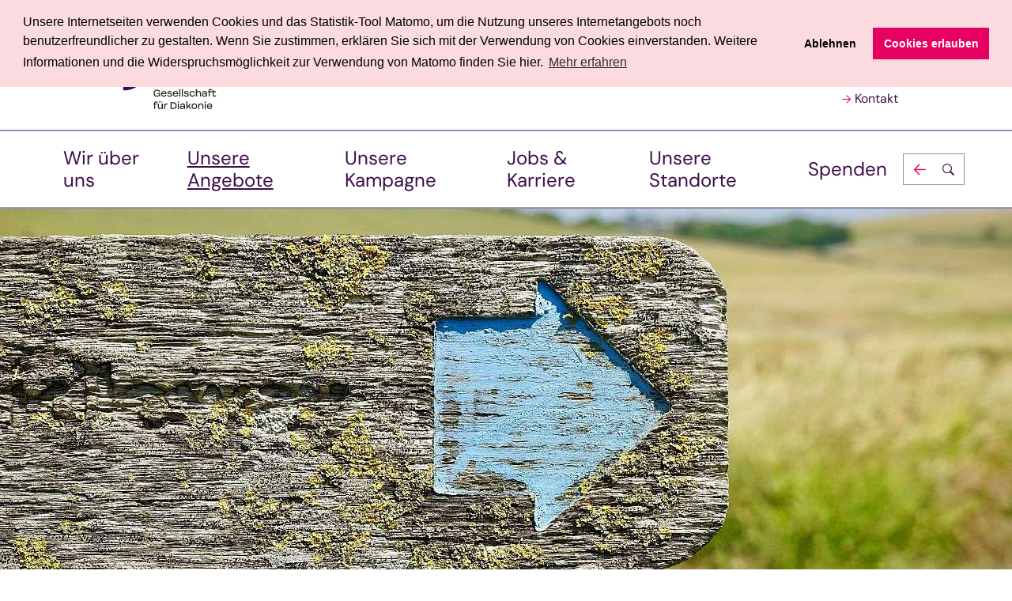

--- FILE ---
content_type: text/html; charset=utf-8
request_url: https://www.ngd.de/de/unsere-angebote/suchthilfe/
body_size: 6194
content:
<!DOCTYPE html>
<html lang="de">
<head lang="de" >
    <base href="https://www.ngd.de/"><!--[if lte IE 6]></base><![endif]-->
    <!--[if IE]><meta http-equiv="X-UA-Compatible" content="IE=11"><![endif]-->
    <title>Suchthilfe</title>
    <meta http-equiv="Content-Type" content="text/html; charset=utf-8">
    <meta name="viewport" content="width=device-width, initial-scale=1.0">
    <meta name="generator" content="Silverstripe CMS 5.4">
<meta http-equiv="Content-Type" content="text/html; charset=utf-8">
<meta name="description" content="Wir helfen Suchtkranken z.B. durch eine ambulante Suchtberatungsstelle, ambulante Betreuung in eigener Wohnung sowie unterschiedliche stationäre Angebote."><link rel="apple-touch-icon" sizes="180x180" href="/assets/Portal/Favicons/apple-touch-icon.png"><link rel="icon" type="image/png" sizes="48x48" href="/assets/Portal/Favicons/favicon.ico"><link rel="icon" type="image/png" sizes="96x96" href="/assets/Portal/Favicons/favicon-96x96.png"><link rel="manifest" href="/customsite.webmanifest"><link rel="mask-icon" href="/assets/Portal/Favicons/favicon.svg">


    
        <link rel="alternate" hreflang="de" href="https://www.ngd.de/de/suchthilfe/">
    
        <link rel="alternate" hreflang="de" href="https://www.ngd.de/ls/suchthilfe/">
    

    
    
<link rel="preload" href="/_resources/vendor/hajtech/silverstripe-ngd-global/client/dist/assets/default/webfonts/dm-sans/fonts/dm-sans-v15-latin-ext-700.woff2" as="font" crossorigin>
<link rel="preload" href="/_resources/vendor/hajtech/silverstripe-ngd-global/client/dist/assets/default/webfonts/dm-sans/fonts/dm-sans-v15-latin-ext-700italic.woff2" as="font" crossorigin>
<link rel="preload" href="/_resources/vendor/hajtech/silverstripe-ngd-global/client/dist/assets/default/webfonts/dm-sans/fonts/dm-sans-v15-latin-ext-italic.woff2" as="font" crossorigin>
<link rel="preload" href="/_resources/vendor/hajtech/silverstripe-ngd-global/client/dist/assets/default/webfonts/dm-sans/fonts/dm-sans-v15-latin-ext-regular.woff2" as="font" crossorigin>
<link rel="stylesheet" type="text/css" href="/_resources/vendor/hajtech/silverstripe-ngd-global/client/dist/assets/default/webfonts/dm-sans/styles.css">



<link rel="preload" href="/_resources/vendor/hajtech/silverstripe-ngd-global/client/dist/assets/default/webfonts/ngd-icofont/fonts/ngd-icofont.eot?ovs3ba" as="font" crossorigin>
<link rel="preload" href="/_resources/vendor/hajtech/silverstripe-ngd-global/client/dist/assets/default/webfonts/ngd-icofont/fonts/ngd-icofont.ttf?ovs3ba" as="font" crossorigin>
<link rel="preload" href="/_resources/vendor/hajtech/silverstripe-ngd-global/client/dist/assets/default/webfonts/ngd-icofont/fonts/ngd-icofont.woff?ovs3ba" as="font" crossorigin>
<link rel="preload" href="/_resources/vendor/hajtech/silverstripe-ngd-global/client/dist/assets/default/webfonts/ngd-icofont/fonts/ngd-icofont.svg?ovs3ba" as="font" crossorigin>
<link rel="stylesheet" type="text/css" href="/_resources/vendor/hajtech/silverstripe-ngd-global/client/dist/assets/default/webfonts/ngd-icofont/style.css">

    
    <link rel="preload" href="/_resources/vendor/hajtech/silverstripe-ngd-global/client/dist/assets/default/webfonts/ngd-icofont/fonts/ngd-icofont.eot?ovs3ba" as="font" crossorigin>
    <link rel="preload" href="/_resources/vendor/hajtech/silverstripe-ngd-global/client/dist/assets/default/webfonts/ngd-icofont/fonts/ngd-icofont.ttf?ovs3ba" as="font" crossorigin>
    <link rel="preload" href="/_resources/vendor/hajtech/silverstripe-ngd-global/client/dist/assets/default/webfonts/ngd-icofont/fonts/ngd-icofont.woff?ovs3ba" as="font" crossorigin>
    <link rel="preload" href="/_resources/vendor/hajtech/silverstripe-ngd-global/client/dist/assets/default/webfonts/ngd-icofont/fonts/ngd-icofont.svg?ovs3ba" as="font" crossorigin>
    <link rel="stylesheet" type="text/css" href="/_resources/vendor/hajtech/silverstripe-ngd-global/client/dist/assets/default/webfonts/ngd-icofont/style.css">
    <link rel="apple-touch-icon" sizes="180x180" href="/assets/Portal/Favicons/apple-touch-icon.png"><link rel="icon" type="image/png" sizes="48x48" href="/_resources/vendor/hajtech/silverstripe-ngd-global/client/dist/assets/default/favicons/favicon-48x48.png"><link rel="manifest" href="/_resources/vendor/hajtech/silverstripe-ngd-global/client/dist/assets/default/favicons/site.webmanifest"><link rel="mask-icon" href="/assets/Portal/Favicons/favicon.svg"><meta name="msapplication-TileColor" content="#e39ab3"><meta name="theme-color" content="#ffffff">

    
<!-- Matomo -->
<script type="text/javascript">
  var _paq = window._paq || [];
  /* tracker methods like "setCustomDimension" should be called before "trackPageView" */
  _paq.push(['trackPageView']);
  _paq.push(['enableLinkTracking']);

  function embedTrackingCode() {
    let d = document;
    // check if matomo.js is already included
    if (d.getElementById('matomo-js')) {
      return;
    }
    let u = "https://istats.haj.tech/";
    _paq.push(['setTrackerUrl', u + 'matomo.php']);
    _paq.push(['setSiteId', '1']);
    let g = d.createElement('script'),
      s = d.getElementsByTagName('script')[0];
    g.type = 'text/javascript';
    g.id = 'matomo-js';
    g.async = true;
    g.defer = true;
    g.src = u + 'matomo.js';
    s.parentNode.insertBefore(g, s);
  }

  function deleteMatomoCookies() {
    _paq.push(["disableCookies"]);
    _paq.push(["deleteCookies"]);
    location.reload();
  }
</script>
<noscript>
  <p><img src="https://istats.haj.tech/matomo.php?idsite=1&amp;rec=1" style="border:0;" alt="Matomo - Web Analytics" /></p>
</noscript>
<!-- End Matomo Code -->


<!-- Start Reset Cookies Script -->
<script type="text/javascript">
  function deleteAllCookies() {
    document.cookie.split(";").forEach(function (c) {
      document.cookie = c.replace(/^ +/, "").replace(/=.*/, "=;expires=" + new Date().toUTCString() + ";path=/");
    });
  }

  function resetCookieConsent() {
    deleteAllCookies();
    location.reload();
  }
</script>
<!-- End Reset Cookies Script -->
<link rel="stylesheet" type="text/css" href="/_resources/vendor/hajtech/silverstripe-ngd-global/client/thirdparty/cookieconsent/build/cookieconsent.min.css?m=1749196110">
<link rel="stylesheet" type="text/css" href="/_resources/vendor/hajtech/silverstripe-ngd-global/client/dist/css/corporate.css?m=1760540026">
</head>

<body id="content">
    <div id="sheet" class="sheet">
        <header class="header">
    <div class="header__outer">
        <div class="header__middle">
            <div class="header__inner">
                <div class="header__section">
                    
    <div class="logo">
        <a href="" class="logo__link" title="Zurück zur Startseite">
            <img
                src="/assets/Portal/Logos/logo_NGD.svg"
                alt="Logo Norddeutsche Gesellschaft für Diakonie"
                title="Norddeutsche Gesellschaft für Diakonie"
            >
        </a>
    </div>


                    <nav class="nav-additional">
    <ul class="nav-additional__list">
        
        <li class="nav-additional__item">
            
            <a href="/ls/unsere-angebote/suchthilfe/" class="nav-additional__link nav-additional__link--simple-language">Leichte Sprache</a>
            
        </li>
        
        
        <li class="nav-additional__item">
            <a href="/de/vorlese-funktion/" class="nav-additional__link nav-additional__link--read-content">
                Vorlesen
            </a>
        </li>
        
        <li class="nav-additional__item hide-for-mobile toggler">
            <div class="nav-additional-toggler toggler__item">
                <button class="nav-additional__link nav-additional-toggler__link toggler__button" aria-label="Textkasten öffnen" aria-controls="adjust-fontsize-info">
                    Größere Schrift
                </button>
                <div class="nav-additional-toggler__holder toggler__holder" role="region" id="adjust-fontsize-info">
                    <div class="nav-additional-toggler__panel">
                        <div class="nav-additional-toggler__header">
                            Zum Vergrößern drücken Sie bitte
                        </div>
                        <p>
                            auf Windows <kbd class="nav-additional-toggler__key--ctrl">Strg</kbd> +
                            <kbd class="nav-additional-toggler__key--plus">+</kbd>
                        </p>
                        <p>
                            auf OSX <kbd class="nav-additional-toggler__key--cmd">cmd</kbd> +
                            <kbd class="nav-additional-toggler__key--plus">+</kbd>
                        </p>
                        <hr>
                        <div class="nav-additional-toggler__header">
                            Zum Verkleinern drücken Sie bitte
                        </div>
                        <p>
                            auf Windows <kbd class="nav-additional-toggler__key--ctrl">Strg</kbd> +
                            <kbd class="nav-additional-toggler__key--minus">-</kbd>
                        </p>
                        <p>
                            auf OSX <kbd class="nav-additional-toggler__key--cmd">cmd</kbd> +
                            <kbd class="nav-additional-toggler__key--minus">-</kbd>
                        </p>
                        <div class="nav-additional-toggler__close toggler__button" role="button" aria-label="Textkasten schließen" aria-controls="adjust-fontsize-info"><span>Textkasten schließen</span></div>
                    </div>
                </div>
            </div>
        </li>
        
        <li class="nav-additional__item">
            <a href="/de/kontakt/" class="nav-additional__link">
                Kontakt
            </a>
        </li>
        
    </ul>
</nav>

                    

                </div>
                <div class="header__section">
                    <div class="header__navigations">
                        <input type="checkbox" class="nav-toggler__status" id="navigation--show">
                        <div class="nav-toggler">
                            <div class="nav-toggler__switch">
                                <label for="navigation--show" class="nav-toggler__button" role="button" aria-label="Navigation ein-/ausblenden" aria-controls="header-navigations">
                                    <span class="nav-toggler__title">Menü ein-/ausblenden</span>
                                </label>
                            </div>
                            <div class="nav-toggler__holder" role="region"  id="header-navigations">
                                
<nav class="nav">
    <ul class="nav__list toggler toggler--accordion">
        
        <li class="nav__item nav__item--with-children">
            
            <div class="nav-sub-toggler toggler__item">
                <a href="/de/wir-ueber-uns/" class="nav__link nav__link--link">Wir über uns</a>
                <button class="nav-sub-toggler__button toggler__button" aria-label="Untermenü ein-/ausblenden" aria-controls="subnavigation-1">
                    <span class="nav-sub-toggler__title">Unterpunkt ein-/ausblenden</span>
                </button>
                <div class="nav-sub-toggler__holder toggler__holder" role="region" id="subnavigation-1">
                    <ul class="nav-sub__list" role="menu">
                        
                        <li class="nav-sub__item" role="menuitem">
                            <a href="/de/wir-ueber-uns/unser-leitbild/" class="nav-sub__link nav-sub__link--link">Unser Leitbild</a>
                        </li>
                        
                        <li class="nav-sub__item" role="menuitem">
                            <a href="/de/wir-ueber-uns/unser-organigramm/" class="nav-sub__link nav-sub__link--link">Unser Organigramm</a>
                        </li>
                        
                        <li class="nav-sub__item" role="menuitem">
                            <a href="/de/wir-ueber-uns/geschaeftsfuehrung/" class="nav-sub__link nav-sub__link--link">Unsere Geschäftsführung</a>
                        </li>
                        
                        <li class="nav-sub__item" role="menuitem">
                            <a href="/de/wir-ueber-uns/unsere-neue-marke/" class="nav-sub__link nav-sub__link--link">Unsere neue Marke</a>
                        </li>
                        
                        <li class="nav-sub__item" role="menuitem">
                            <a href="/de/wir-ueber-uns/aufsichtsgremien/" class="nav-sub__link nav-sub__link--link">Aufsichtsgremien</a>
                        </li>
                        
                        <li class="nav-sub__item" role="menuitem">
                            <a href="/de/wir-ueber-uns/unser-taetigkeitsbericht/" class="nav-sub__link nav-sub__link--link">Unser Tätigkeitsbericht</a>
                        </li>
                        
                        <li class="nav-sub__item" role="menuitem">
                            <a href="/de/wir-ueber-uns/meldestelle-fuer-hinweise/" class="nav-sub__link nav-sub__link--link">Meldestelle für Hinweise</a>
                        </li>
                        
                        <li class="nav-sub__item" role="menuitem">
                            <a href="/de/wir-ueber-uns/ngd-markenportal/" class="nav-sub__link nav-sub__link--link">NGD-Markenportal</a>
                        </li>
                        
                        <li class="nav-sub__item" role="menuitem">
                            <a href="/de/wir-ueber-uns/ngd-plus/" class="nav-sub__link nav-sub__link--link">NGD Plus</a>
                        </li>
                        
                    </ul>
                </div>
            </div>
            
        </li>
        
        <li class="nav__item nav__item--with-children">
            
            <div class="nav-sub-toggler toggler__item">
                <a href="/de/unsere-angebote/" class="nav__link nav__link--section">Unsere Angebote</a>
                <button class="nav-sub-toggler__button toggler__button" aria-label="Untermenü ein-/ausblenden" aria-controls="subnavigation-2">
                    <span class="nav-sub-toggler__title">Unterpunkt ein-/ausblenden</span>
                </button>
                <div class="nav-sub-toggler__holder toggler__holder" role="region" id="subnavigation-2">
                    <ul class="nav-sub__list" role="menu">
                        
                        <li class="nav-sub__item" role="menuitem">
                            <a href="/de/unsere-angebote/fuer-kinder-jugendliche-und-junge-erwachsene/" class="nav-sub__link nav-sub__link--link">für Kinder, Jugendliche und junge Erwachsene</a>
                        </li>
                        
                        <li class="nav-sub__item" role="menuitem">
                            <a href="/de/unsere-angebote/fuer-menschen-mit-behinderungen/" class="nav-sub__link nav-sub__link--link">für Menschen mit Behinderungen</a>
                        </li>
                        
                        <li class="nav-sub__item" role="menuitem">
                            <a href="/de/unsere-angebote/fuer-aeltere-menschen/" class="nav-sub__link nav-sub__link--link">für ältere Menschen</a>
                        </li>
                        
                        <li class="nav-sub__item" role="menuitem">
                            <a href="/de/unsere-angebote/sozialpsychiatrie/" class="nav-sub__link nav-sub__link--link">Sozialpsychiatrie</a>
                        </li>
                        
                        <li class="nav-sub__item" role="menuitem">
                            <a href="/de/unsere-angebote/suchthilfe/" class="nav-sub__link nav-sub__link--current">Suchthilfe</a>
                        </li>
                        
                        <li class="nav-sub__item" role="menuitem">
                            <a href="/de/unsere-angebote/beratung/" class="nav-sub__link nav-sub__link--link">Beratung Sexualität und Gesundheit</a>
                        </li>
                        
                    </ul>
                </div>
            </div>
            
        </li>
        
        <li class="nav__item nav__item--with-children">
            
            <div class="nav-sub-toggler toggler__item">
                <a href="/de/unsere-kampagne/" class="nav__link nav__link--link">Unsere Kampagne</a>
                <button class="nav-sub-toggler__button toggler__button" aria-label="Untermenü ein-/ausblenden" aria-controls="subnavigation-3">
                    <span class="nav-sub-toggler__title">Unterpunkt ein-/ausblenden</span>
                </button>
                <div class="nav-sub-toggler__holder toggler__holder" role="region" id="subnavigation-3">
                    <ul class="nav-sub__list" role="menu">
                        
                        <li class="nav-sub__item" role="menuitem">
                            <a href="/de/unsere-kampagne/kirsten-and-patrick/" class="nav-sub__link nav-sub__link--link">Kirsten &amp; Patrick</a>
                        </li>
                        
                        <li class="nav-sub__item" role="menuitem">
                            <a href="/de/unsere-kampagne/kira-and-aruna/" class="nav-sub__link nav-sub__link--link">Kira &amp; Aruna</a>
                        </li>
                        
                        <li class="nav-sub__item" role="menuitem">
                            <a href="/de/unsere-kampagne/jasmin-and-benjamin/" class="nav-sub__link nav-sub__link--link">Jasmin &amp; Benjamin</a>
                        </li>
                        
                        <li class="nav-sub__item" role="menuitem">
                            <a href="/de/unsere-kampagne/jennifer-and-romina/" class="nav-sub__link nav-sub__link--link">Jennifer &amp; Romina</a>
                        </li>
                        
                        <li class="nav-sub__item" role="menuitem">
                            <a href="/de/unsere-kampagne/henning-and-johannes/" class="nav-sub__link nav-sub__link--link">Henning &amp; Johannes</a>
                        </li>
                        
                    </ul>
                </div>
            </div>
            
        </li>
        
        <li class="nav__item">
            
            <a href="https://www.jobs-karriere-ngd.de" class="nav__link nav__link--link" target="_blank" rel="noopener">Jobs &amp; Karriere</a>
            
        </li>
        
        <li class="nav__item">
            
            <a href="/de/unsere-standorte/" class="nav__link nav__link--link">Unsere Standorte</a>
            
        </li>
        
        <li class="nav__item">
            
            <a href="/de/spenden/" class="nav__link nav__link--link">Spenden</a>
            
        </li>
        
        <li class="nav__item nav__search">
            
<div class="search-form">
    <div id="search-form" class="search-form__toggler toggler__item">
        <div class="search-form__button toggler__button" role="button" aria-label="Suchfeld einblenden" aria-controls="search-form-content"><span>Suchfeld einblenden</span></div>
        <div class="search-form__holder toggler__holder" role="region" id="search-form-content">
            
<form id="ElasticsearchForm_Small" action="/search/" method="GET" enctype="application/x-www-form-urlencoded">

	
	<p id="ElasticsearchForm_Small_error" class="message " style="display: none"></p>
	

	<fieldset>
		
		
			<legend>Suche</legend>
		
			<div id="ElasticsearchForm_Small_q_Holder" class="field text">
	<label class="left" for="ElasticsearchForm_Small_q">Suchwort(e)</label>
	<div class="middleColumn">
		<input type="text" name="q" class="text" id="ElasticsearchForm_Small_q" placeholder="Ihr Suchbegriff" />
	</div>
	
	
	
</div>

		
		<div class="clear"><!-- --></div>
	</fieldset>

	
	<div class="btn-toolbar">
		
			<button type="submit" name="action_doSearch" value="Suchen" class="action" id="ElasticsearchForm_Small_action_doSearch">
		<span>Suchen</span>
	</button>
		
	</div>
	

</form>


        </div>
    </div>
</div>


        </li>
    </ul>
</nav>


                            </div>
                        </div>
                    </div>
                </div>
            </div>
        </div>
    </div>
</header>

        
<div class="banner banner--small">
    <div class="banner__outer">
        <div class="banner__middle">
            <div class="banner__inner">
                <div class="banner__holder">
                    <div class="banner__panel">
                        <div class="banner__list">
                            
                            
                            <div class="banner__item">
                                <div class="image">
                                    
                                    

<picture>

    
        
        <source
            media="(min-width: 1024px) and (orientation: portrait)"
            srcset="/assets/Portal/Images/Unsere-Angebote/Suchthilfe__FocusFillWyIwLjAwIiwiMC4wMCIsMTAyNCw1MTJd.jpg 1024w, /assets/Portal/Images/Unsere-Angebote/Suchthilfe__FocusFillWyIwLjAwIiwiMC4wMCIsMTExMiw1NTZd.jpg 1112w, /assets/Portal/Images/Unsere-Angebote/Suchthilfe__FocusFillWyIwLjAwIiwiMC4wMCIsMTM2Niw2ODRd.jpg 1366w, /assets/Portal/Images/Unsere-Angebote/Suchthilfe__FocusFillWyIwLjAwIiwiMC4wMCIsMjA0OCwxMDI0XQ.jpg 2048w"
            sizes="100vw"
        >
        
    
        
        <source
            media="(min-width: 1024px)"
            srcset="/assets/Portal/Images/Unsere-Angebote/Suchthilfe__FocusFillWyIwLjAwIiwiMC4wMCIsMTAyNCwzODRd.jpg 1024w, /assets/Portal/Images/Unsere-Angebote/Suchthilfe__FocusFillWyIwLjAwIiwiMC4wMCIsMTI4MCw0ODBd.jpg 1280w, /assets/Portal/Images/Unsere-Angebote/Suchthilfe__FocusFillWyIwLjAwIiwiMC4wMCIsMTQ0MCw1NDBd.jpg 1440w, /assets/Portal/Images/Unsere-Angebote/Suchthilfe__FocusFillWyIwLjAwIiwiMC4wMCIsMTY4MCw2MzBd.jpg 1680w, /assets/Portal/Images/Unsere-Angebote/Suchthilfe__FocusFillWyIwLjAwIiwiMC4wMCIsMTkyMCw3MjBd.jpg 1920w, /assets/Portal/Images/Unsere-Angebote/Suchthilfe__FocusFillWyIwLjAwIiwiMC4wMCIsMjU2MCw5NjBd.jpg 2560w"
            sizes="100vw"
        >
        
    
        
        <source
            media="(min-width: 768px)"
            srcset="/assets/Portal/Images/Unsere-Angebote/Suchthilfe__FocusFillWyIwLjAwIiwiMC4wMCIsMTAyNCw1MTJd.jpg 1024w, /assets/Portal/Images/Unsere-Angebote/Suchthilfe__FocusFillWyIwLjAwIiwiMC4wMCIsNzY4LDM4NF0.jpg 768w"
            sizes="100vw"
        >
        
    
        
        <source
            media="(min-width: 640px)"
            srcset="/assets/Portal/Images/Unsere-Angebote/Suchthilfe__FocusFillWyIwLjAwIiwiMC4wMCIsNzY4LDM0Nl0.jpg 768w, /assets/Portal/Images/Unsere-Angebote/Suchthilfe__FocusFillWyIwLjAwIiwiMC4wMCIsNjQwLDI4OF0.jpg 640w"
            sizes="100vw"
        >
        
    
    <img
        src="/assets/Portal/Images/Unsere-Angebote/Suchthilfe__FocusFillWyIwLjAwIiwiMC4wMCIsMzIwLDI1Nl0.jpg"
        srcset="/assets/Portal/Images/Unsere-Angebote/Suchthilfe__FocusFillWyIwLjAwIiwiMC4wMCIsNjQwLDUxMl0.jpg 640w, /assets/Portal/Images/Unsere-Angebote/Suchthilfe__FocusFillWyIwLjAwIiwiMC4wMCIsMzc1LDMwMF0.jpg 375w"
        sizes="100vw"
        alt="Suchthilfe"
        title="Suchthilfe"
        class="object-cover object-center w-full h-full"
        loading="lazy"
    >

</picture>


                                    
                                </div>
                                
                            </div>
                            
                            
                        </div>
                    </div>
                    
                </div>
                

            </div>
        </div>
    </div>
</div>


        
<nav class="breadcrumbs">
    <div class="breadcrumbs__outer">
        <div class="breadcrumbs__middle">
            <div class="breadcrumbs__inner">
                <ul class="breadcrumbs__list">
                    <li class="breadcrumbs__item">
                        <a href="" class="breadcrumbs__link breadcrumbs__link--home">Startseite</a>
                    </li>
                    
                    <li class="breadcrumbs__item">
                        
                            
                            <a href="/de/unsere-angebote/" class="breadcrumbs__link">Unsere Angebote</a>
                            
                            
                        
                    </li>
                    
                    <li class="breadcrumbs__item">
                        
                            
                            <a href="/de/unsere-angebote/suchthilfe/" class="breadcrumbs__link">Suchthilfe</a>
                            
                            
                        
                    </li>
                    
                </ul>
            </div>
        </div>
    </div>
</nav>




<main class="element content content--main content--textonly">
    <div class="element__outer content__panel">
        <div class="element__middle">
            <div class="element__inner">
                <div class="content__section">
                    <h1 class="content__title"><span>Suchthilfe</span></h1>
                    
                    <div class="content__text">
                        <div class="content-styles">
                            <p>Alkohol ist immer noch die Droge Nummer Eins in unserer Gesellschaft. Unsere Angebote für Suchtkranke orientieren sich am individuellen Bedarf. Sie sind fest untereinander vernetzt, damit unsere Klient*innen die Hilfen erhalten, die benötigt und erwünscht sind. Dazu gehören unter anderem eine ambulante Suchtberatungsstelle, die ambulante Betreuung in eigener Wohnung sowie unterschiedliche sozialtherapeutische stationäre Angebote.</p>
<p>Weitere Informationen finden Sie hier:</p>
<ul>
<li><a rel="noopener noreferrer" href="http://www.suchthilfe-fl.de/" target="_blank">Diakonisches SuchtHilfeZentrum Flensburg</a></li>
<li><a rel="noopener noreferrer" href="https://shz-flensburg.assisto.online/" target="_blank">Online-Suchtberatung des SuchthilfeZentrums Flensburg</a></li>
<li><a rel="noopener noreferrer" href="https://www.tide-sozial.de/beratung/drogenhilfe/" target="_blank">Drogenhilfe Kiel</a></li>
<li><a title="Link zur Iuvo-Seite" href="https://www.iuvo.de/suchthilfe/">Suchthilfe-Angebote der Iuvo</a></li>
</ul>
                        </div>
                    </div>
                    
                </div>
                
            </div>
        </div>
    </div>
</main>



        

        <input type="checkbox" id="show-footer-nav" name="show-footer-nav" class="footer-nav__status">
<footer class="footer">
    <div class="footer__section">
        <div class="footer__outer">
            <div class="footer__middle">
                <div class="footer__inner">
                    <div class="contact-data">
    
        <div class="contact-data__group">
            <div class="contact-data__item contact-data__item--name">
                <strong>Norddeutsche Gesellschaft für Diakonie</strong>
            </div>
            <div class="contact-data__item contact-data__item--street">
                Aalborgstraße 61
            </div>
            <div class="contact-data__item contact-data__item--address">
                24768 Rendsburg
            </div>
            
                <div class="contact-data__item contact-data__item--phone">
                    <a href="tel:043311250" class="contact-data__link">T 0 43 31 | 1 25 - 0</a>
                    
                </div>
            
            
                <div class="contact-data__item contact-data__item--mail"><a href="/de/kontakt/facility/0/" class="contact-data__link">E-Mail schreiben</a></div>
            
        </div>
    
    </div>

                    <div class="footer__wrapper">
                        
    <nav class="nav-icon">
        <ul class="nav-icon__list">
            
                <li class="nav-icon__item">
                    <a href="https://www.facebook.com/NGDGruppe" target="_blank" rel="noopener" class="nav-icon__link nav-icon__link--facebookurl">
                        <span class="nav-icon__title">Facebook</span>
                    </a>
                </li>
            
                <li class="nav-icon__item">
                    <a href="https://www.instagram.com/365xsinn/" target="_blank" rel="noopener" class="nav-icon__link nav-icon__link--instagramurl">
                        <span class="nav-icon__title">Instagram</span>
                    </a>
                </li>
            
                <li class="nav-icon__item">
                    <a href="https://www.youtube.com/channel/UCp8S1k-DWK7GG5Mppw9Ffgw" target="_blank" rel="noopener" class="nav-icon__link nav-icon__link--youtubeurl">
                        <span class="nav-icon__title">Youtube</span>
                    </a>
                </li>
            
        </ul>
    </nav>


                        <div class="footer-nav__toggler">
                            <label for="show-footer-nav" class="footer-nav__button">
                                <span>Menü</span>
                            </label>
                            
                        </div>
                    </div>
                </div>
            </div>
        </div>
    </div>

    <div id="sticky" class="footer__section">
        <div class="footer__outer">
            <div class="footer__middle">
                <div class="footer__inner">
                    
<nav class="nav-footer">
    <ul class="nav-footer__list">
        
        <li class="nav-footer__item">
            <a href="/de/kontakt/" class="nav-footer__link nav-footer__link--link">Kontakt</a>
        </li>
        
        <li class="nav-footer__item">
            <a href="/de/impressum/" class="nav-footer__link nav-footer__link--link">Impressum</a>
        </li>
        
        <li class="nav-footer__item">
            <a href="/de/datenschutz/" class="nav-footer__link nav-footer__link--link">Datenschutz</a>
        </li>
        
        <li class="nav-footer__item">
            <a href="/de/bildnachweis/" class="nav-footer__link nav-footer__link--link">Bildnachweis</a>
        </li>
        
        <li class="nav-footer__item">
            <a href="/de/barrierefreiheit/" class="nav-footer__link nav-footer__link--link">Barrierefreiheit</a>
        </li>
        
        <li class="nav-footer__item">
            <a href="/de/presseanfragen/" class="nav-footer__link nav-footer__link--link">Presse</a>
        </li>
        
    </ul>
</nav>

<nav class="back-to-top">
    <a href="/de/unsere-angebote/suchthilfe/#sheet" class="footer__button smoothscroll" aria-label="nach oben scrollen">
        <span class="footer__button__title">nach oben scrollen</span>
    </a>
</nav>

                </div>
            </div>
        </div>
    </div>
</footer>

    </div>
<script type="application/javascript" src="/_resources/vendor/hajtech/silverstripe-ngd-global/client/thirdparty/cookieconsent/build/cookieconsent.min.js?m=1749196110"></script>
<script type="application/javascript" src="/_resources/vendor/hajtech/silverstripe-ngd-global/client/dist/javascript/main.js?m=1760540026"></script>
<script src="/_resources/vendor/hajtech/silverstripe-videofield/client/dist/javascript/video.bundle.js?m=1749196109"></script>
<script type="application/javascript">//<![CDATA[
    window.addEventListener("load", function() {
      window.cookieconsent.initialise(    {
        "palette": {
           "popup": {
                "background": "#FBDBE0",
                "text": "#000"
            },
            "button": {
                "background": "#E60060"
            }
        },
        "position": "top",
        "type": "opt-in",
        "content": {
            "message": "Unsere Internetseiten verwenden Cookies und das Statistik-Tool Matomo, um die Nutzung unseres Internetangebots noch benutzerfreundlicher zu gestalten. Wenn Sie zustimmen, erklären Sie sich mit der Verwendung von Cookies einverstanden. Weitere Informationen und die Widerspruchsmöglichkeit zur Verwendung von Matomo finden Sie hier.",
            "dismiss": "OK",
            "allow": "Cookies erlauben",
            "link": "Mehr erfahren",
            "deny": "Ablehnen",
            "href": "/Datenschutz"
        },

        // Ab hier beginnen die Hilfsfunktionen
        onInitialise: function(status) {
            var type = this.options.type;
            var didConsent = this.hasConsented();
            if (type == "opt-in" && didConsent) {
                // enable cookies
                embedTrackingCode();
            }
            if (type == "opt-out" && !didConsent) {
                // disable cookies
                deleteMatomoCookies();
            }
        },
        onStatusChange: function(status, chosenBefore) {
            var type = this.options.type;
            var didConsent = this.hasConsented();
            if (type == "opt-in" && didConsent) {
                // enable cookies
                embedTrackingCode();
            }
            if (type == "opt-in" && !didConsent) {
                // disable cookies
                deleteMatomoCookies();
            }
            if (type == "opt-out" && !didConsent) {
                // disable cookies
                deleteMatomoCookies();
            }
        },
        onRevokeChoice: function() {
            var type = this.options.type;
            var didConsent = this.hasConsented();
            if (type == "opt-in") {
                // disable cookies
                // when opt-in is used we do not need to delete the cookies when the pop up is opened
                // deleteMatomoCookies();
            }
            if (type == "opt-out") {
                // enable cookies
                embedTrackingCode();
            }
        }
    });
    })
//]]></script>
</body>
</html>


--- FILE ---
content_type: text/css
request_url: https://www.ngd.de/_resources/vendor/hajtech/silverstripe-ngd-global/client/dist/css/corporate.css?m=1760540026
body_size: 23897
content:
.leaflet-image-layer,.leaflet-layer,.leaflet-marker-icon,.leaflet-marker-shadow,.leaflet-pane,.leaflet-pane>canvas,.leaflet-pane>svg,.leaflet-tile,.leaflet-tile-container,.leaflet-zoom-box{left:0;position:absolute;top:0}.leaflet-container{overflow:hidden}.leaflet-marker-icon,.leaflet-marker-shadow,.leaflet-tile{-webkit-user-select:none;user-select:none;-webkit-user-drag:none}.leaflet-safari .leaflet-tile{image-rendering:-webkit-optimize-contrast}.leaflet-safari .leaflet-tile-container{height:1600px;-webkit-transform-origin:0 0;width:1600px}.leaflet-marker-icon,.leaflet-marker-shadow{display:block}.leaflet-container .leaflet-marker-pane img,.leaflet-container .leaflet-overlay-pane svg,.leaflet-container .leaflet-shadow-pane img,.leaflet-container .leaflet-tile-pane img,.leaflet-container img.leaflet-image-layer{max-height:none!important;max-width:none!important}.leaflet-container.leaflet-touch-zoom{touch-action:pan-x pan-y}.leaflet-container.leaflet-touch-drag{touch-action:none;touch-action:pinch-zoom}.leaflet-container.leaflet-touch-drag.leaflet-touch-zoom{touch-action:none}.leaflet-container{-webkit-tap-highlight-color:transparent}.leaflet-container a{-webkit-tap-highlight-color:rgba(51,181,229,.4)}.leaflet-tile{filter:inherit;visibility:hidden}.leaflet-tile-loaded{visibility:inherit}.leaflet-zoom-box{box-sizing:border-box;height:0;width:0;z-index:800}.leaflet-overlay-pane svg{-moz-user-select:none}.leaflet-pane{z-index:1}.leaflet-tile-pane{z-index:20}.leaflet-overlay-pane{z-index:40}.leaflet-shadow-pane{z-index:50}.leaflet-marker-pane{z-index:60}.leaflet-tooltip-pane{z-index:65}.leaflet-popup-pane{z-index:70}.leaflet-map-pane canvas{z-index:10}.leaflet-map-pane svg{z-index:20}.leaflet-vml-shape{height:1px;width:1px}.lvml{behavior:url(#default#VML);display:inline-block;position:absolute}.leaflet-control{pointer-events:visiblePainted;pointer-events:auto;position:relative;z-index:800}.leaflet-bottom,.leaflet-top{pointer-events:none;position:absolute;z-index:1000}.leaflet-top{top:0}.leaflet-right{right:0}.leaflet-bottom{bottom:0}.leaflet-left{left:0}.leaflet-control{clear:both;float:left}.leaflet-right .leaflet-control{float:right}.leaflet-top .leaflet-control{margin-top:10px}.leaflet-bottom .leaflet-control{margin-bottom:10px}.leaflet-left .leaflet-control{margin-left:10px}.leaflet-right .leaflet-control{margin-right:10px}.leaflet-fade-anim .leaflet-tile{will-change:opacity}.leaflet-fade-anim .leaflet-popup{opacity:0;transition:opacity .2s linear}.leaflet-fade-anim .leaflet-map-pane .leaflet-popup{opacity:1}.leaflet-zoom-animated{transform-origin:0 0}.leaflet-zoom-anim .leaflet-zoom-animated{transition:transform .25s cubic-bezier(0,0,.25,1);will-change:transform}.leaflet-pan-anim .leaflet-tile,.leaflet-zoom-anim .leaflet-tile{transition:none}.leaflet-zoom-anim .leaflet-zoom-hide{visibility:hidden}.leaflet-interactive{cursor:pointer}.leaflet-grab{cursor:-moz-grab}.leaflet-crosshair,.leaflet-crosshair .leaflet-interactive{cursor:crosshair}.leaflet-control,.leaflet-popup-pane{cursor:auto}.leaflet-dragging .leaflet-grab,.leaflet-dragging .leaflet-grab .leaflet-interactive,.leaflet-dragging .leaflet-marker-draggable{cursor:move;cursor:-moz-grabbing}.leaflet-image-layer,.leaflet-marker-icon,.leaflet-marker-shadow,.leaflet-pane>svg path,.leaflet-tile-container{pointer-events:none}.leaflet-image-layer.leaflet-interactive,.leaflet-marker-icon.leaflet-interactive,.leaflet-pane>svg path.leaflet-interactive{pointer-events:visiblePainted;pointer-events:auto}.leaflet-container{background:#ddd;outline:0}.leaflet-container a{color:#0078a8}.leaflet-container a.leaflet-active{outline:2px solid orange}.leaflet-zoom-box{background:#ffffff80;border:2px dotted #38f}.leaflet-container{font:12px/1.5 Helvetica Neue,Arial,Helvetica,sans-serif}.leaflet-bar{border-radius:4px;box-shadow:0 1px 5px #000000a6}.leaflet-bar a,.leaflet-bar a:hover{background-color:#fff;border-bottom:1px solid #ccc;color:#000;display:block;height:26px;line-height:26px;text-align:center;text-decoration:none;width:26px}.leaflet-bar a,.leaflet-control-layers-toggle{background-position:50% 50%;background-repeat:no-repeat;display:block}.leaflet-bar a:hover{background-color:#f4f4f4}.leaflet-bar a:first-child{border-top-left-radius:4px;border-top-right-radius:4px}.leaflet-bar a:last-child{border-bottom:none;border-bottom-left-radius:4px;border-bottom-right-radius:4px}.leaflet-bar a.leaflet-disabled{background-color:#f4f4f4;color:#bbb;cursor:default}.leaflet-touch .leaflet-bar a{height:30px;line-height:30px;width:30px}.leaflet-touch .leaflet-bar a:first-child{border-top-left-radius:2px;border-top-right-radius:2px}.leaflet-touch .leaflet-bar a:last-child{border-bottom-left-radius:2px;border-bottom-right-radius:2px}.leaflet-control-zoom-in,.leaflet-control-zoom-out{font:700 18px Lucida Console,Monaco,monospace;text-indent:1px}.leaflet-touch .leaflet-control-zoom-in,.leaflet-touch .leaflet-control-zoom-out{font-size:22px}.leaflet-control-layers{background:#fff;border-radius:5px;box-shadow:0 1px 5px #0006}.leaflet-control-layers-toggle{height:36px;width:36px}.leaflet-retina .leaflet-control-layers-toggle{background-size:26px 26px}.leaflet-touch .leaflet-control-layers-toggle{height:44px;width:44px}.leaflet-control-layers .leaflet-control-layers-list,.leaflet-control-layers-expanded .leaflet-control-layers-toggle{display:none}.leaflet-control-layers-expanded .leaflet-control-layers-list{display:block;position:relative}.leaflet-control-layers-expanded{background:#fff;color:#333;padding:6px 10px 6px 6px}.leaflet-control-layers-scrollbar{overflow-x:hidden;overflow-y:scroll;padding-right:5px}.leaflet-control-layers-selector{margin-top:2px;position:relative;top:1px}.leaflet-control-layers label{display:block}.leaflet-control-layers-separator{border-top:1px solid #ddd;height:0;margin:5px -10px 5px -6px}.leaflet-container .leaflet-control-attribution{background:#fff;background:#ffffffb3;margin:0}.leaflet-control-attribution,.leaflet-control-scale-line{color:#333;padding:0 5px}.leaflet-control-attribution a{text-decoration:none}.leaflet-control-attribution a:hover{text-decoration:underline}.leaflet-container .leaflet-control-attribution,.leaflet-container .leaflet-control-scale{font-size:11px}.leaflet-left .leaflet-control-scale{margin-left:5px}.leaflet-bottom .leaflet-control-scale{margin-bottom:5px}.leaflet-control-scale-line{background:#fff;background:#ffffff80;border:2px solid #777;border-top:none;box-sizing:border-box;font-size:11px;line-height:1.1;overflow:hidden;padding:2px 5px 1px;white-space:nowrap}.leaflet-control-scale-line:not(:first-child){border-bottom:none;border-top:2px solid #777;margin-top:-2px}.leaflet-control-scale-line:not(:first-child):not(:last-child){border-bottom:2px solid #777}.leaflet-touch .leaflet-bar,.leaflet-touch .leaflet-control-attribution,.leaflet-touch .leaflet-control-layers{box-shadow:none}.leaflet-touch .leaflet-bar,.leaflet-touch .leaflet-control-layers{background-clip:padding-box;border:2px solid #0003}.leaflet-popup{margin-bottom:20px;position:absolute;text-align:center}.leaflet-popup-content-wrapper{border-radius:12px;padding:1px;text-align:left}.leaflet-popup-content{line-height:1.4;margin:13px 19px}.leaflet-popup-content p{margin:18px 0}.leaflet-popup-tip-container{height:20px;left:50%;margin-left:-20px;overflow:hidden;pointer-events:none;position:absolute;width:40px}.leaflet-popup-tip{height:17px;margin:-10px auto 0;padding:1px;transform:rotate(45deg);width:17px}.leaflet-popup-content-wrapper,.leaflet-popup-tip{background:#fff;box-shadow:0 3px 14px #0006;color:#333}.leaflet-container a.leaflet-popup-close-button{background:#0000;border:none;color:#c3c3c3;font:16px/14px Tahoma,Verdana,sans-serif;font-weight:700;height:14px;padding:4px 4px 0 0;position:absolute;right:0;text-align:center;text-decoration:none;top:0;width:18px}.leaflet-container a.leaflet-popup-close-button:hover{color:#999}.leaflet-popup-scrolled{border-bottom:1px solid #ddd;border-top:1px solid #ddd;overflow:auto}.leaflet-oldie .leaflet-popup-content-wrapper{zoom:1}.leaflet-oldie .leaflet-popup-tip{-ms-filter:"progid:DXImageTransform.Microsoft.Matrix(M11=0.70710678, M12=0.70710678, M21=-0.70710678, M22=0.70710678)";filter:progid:DXImageTransform.Microsoft.Matrix(M11=0.70710678,M12=0.70710678,M21=-0.70710678,M22=0.70710678);margin:0 auto;width:24px}.leaflet-oldie .leaflet-popup-tip-container{margin-top:-1px}.leaflet-oldie .leaflet-control-layers,.leaflet-oldie .leaflet-control-zoom,.leaflet-oldie .leaflet-popup-content-wrapper,.leaflet-oldie .leaflet-popup-tip{border:1px solid #999}.leaflet-div-icon{background:#fff;border:1px solid #666}.leaflet-tooltip{background-color:#fff;border:1px solid #fff;border-radius:3px;box-shadow:0 1px 3px #0006;color:#222;padding:6px;pointer-events:none;position:absolute;-webkit-user-select:none;user-select:none;white-space:nowrap}.leaflet-tooltip.leaflet-clickable{cursor:pointer;pointer-events:auto}.leaflet-tooltip-bottom:before,.leaflet-tooltip-left:before,.leaflet-tooltip-right:before,.leaflet-tooltip-top:before{background:#0000;border:6px solid #0000;content:"";pointer-events:none;position:absolute}.leaflet-tooltip-bottom{margin-top:6px}.leaflet-tooltip-top{margin-top:-6px}.leaflet-tooltip-bottom:before,.leaflet-tooltip-top:before{left:50%;margin-left:-6px}.leaflet-tooltip-top:before{border-top-color:#fff;bottom:0;margin-bottom:-12px}.leaflet-tooltip-bottom:before{border-bottom-color:#fff;margin-left:-6px;margin-top:-12px;top:0}.leaflet-tooltip-left{margin-left:-6px}.leaflet-tooltip-right{margin-left:6px}.leaflet-tooltip-left:before,.leaflet-tooltip-right:before{margin-top:-6px;top:50%}.leaflet-tooltip-left:before{border-left-color:#fff;margin-right:-12px;right:0}.leaflet-tooltip-right:before{border-right-color:#fff;left:0;margin-left:-12px}.marker-cluster-small{background-color:#785a8799}.marker-cluster-small div{background-color:#785a87}.marker-cluster-medium{background-color:#785a8799}.marker-cluster-medium div{background-color:#785a87}.marker-cluster-large{background-color:#785a8799}.marker-cluster-large div{background-color:#785a87}.leaflet-oldie .marker-cluster-small{background-color:#785a8799}.leaflet-oldie .marker-cluster-small div{background-color:#785a87}.leaflet-oldie .marker-cluster-medium{background-color:#785a8799}.leaflet-oldie .marker-cluster-medium div{background-color:#785a87}.leaflet-oldie .marker-cluster-large{background-color:#785a8799}.leaflet-oldie .marker-cluster-large div{background-color:#785a87}.marker-cluster{background-clip:padding-box;border-radius:20px}.marker-cluster div{border-radius:15px;color:#fff;font:12px Helvetica Neue,Arial,Helvetica,sans-serif;height:30px;margin-left:5px;margin-top:5px;text-align:center;width:30px}.marker-cluster span{line-height:30px}.focus-handler,.leaflet-marker-pane img[role=button],a,button,label{outline:none;transition:all .4s ease-out}.focus-handler:focus,.leaflet-marker-pane img[role=button]:focus,a:focus,button:focus,label:focus{outline:none}.focus-handler:focus-visible,.leaflet-marker-pane img[role=button]:focus-visible,a:focus-visible,button:focus-visible,label:focus-visible{background-color:#e60060!important;border-radius:4px;box-shadow:0 0 0 4px #e60060;color:#fff!important;outline:none}.focus-handler:focus-visible:before,.leaflet-marker-pane img[role=button]:focus-visible:before,a:focus-visible:before,button:focus-visible:before,label:focus-visible:before{color:#fff!important}a,abbr,acronym,address,applet,article,aside,audio,b,big,blockquote,body,canvas,caption,center,cite,code,dd,del,details,dfn,div,dl,dt,em,embed,fieldset,figcaption,figure,footer,form,h1,h2,h3,h4,h5,h6,header,hgroup,html,i,iframe,img,ins,kbd,label,legend,li,mark,menu,nav,object,ol,output,p,pre,q,ruby,s,samp,section,small,span,strike,strong,sub,summary,sup,table,tbody,td,tfoot,th,thead,time,tr,tt,u,ul,var,video{border:0;font-size:100%;font:inherit;margin:0;padding:0;vertical-align:initial}article,aside,details,figcaption,figure,footer,header,hgroup,menu,nav,section{display:block}body{line-height:1}ol,ul{list-style:none}blockquote,q{quotes:none}blockquote:after,blockquote:before,q:after,q:before{content:"";content:none}table{border-collapse:collapse;border-spacing:0}html{font-size:62.5%}.swiper-container{list-style:none;margin:0 auto;overflow:hidden;padding:0;position:relative;z-index:1}.swiper-container-no-flexbox .swiper-slide{float:left}.swiper-container-vertical>.swiper-wrapper{flex-direction:column}.swiper-container-multirow>.swiper-wrapper{flex-wrap:wrap}.swiper-wrapper{align-items:flex-start;box-sizing:initial;display:flex;flex-wrap:nowrap!important;justify-content:flex-start;position:relative;transition-property:transform;width:100%;z-index:1}.swiper-container-android .swiper-slide,.swiper-wrapper{transform:translateZ(0)}.swiper-container-free-mode>.swiper-wrapper{margin:0 auto;transition-timing-function:ease-out}.swiper-slide{display:flex;flex-shrink:0;flex-wrap:wrap;height:auto;order:1!important;position:relative;transition-property:transform;width:100%}.swiper-invisible-blank-slide{visibility:hidden}.swiper-container-autoheight,.swiper-container-autoheight .swiper-slide{height:auto}.swiper-container-autoheight .swiper-wrapper{align-items:flex-start;transition-property:transform,height}.swiper-container-wp8-horizontal,.swiper-container-wp8-horizontal>.swiper-wrapper{touch-action:pan-y}.swiper-container-wp8-vertical,.swiper-container-wp8-vertical>.swiper-wrapper{touch-action:pan-x}.swiper-button-next,.swiper-button-prev,div[class*=swiper-button-next--],div[class*=swiper-button-prev--]{background:#0000;border:none;border-radius:0;box-shadow:none;color:#0064a5;cursor:pointer;height:30px;height:3rem;outline:none!important;position:relative;text-shadow:none;transition:all .4s ease-out;width:30px;width:3rem}.swiper-button-next:before,.swiper-button-prev:before,div[class*=swiper-button-next--]:before,div[class*=swiper-button-prev--]:before{font-family:ngd-icofont!important;font-style:normal;font-variant:normal;font-weight:400;line-height:1;text-transform:none;speak:none;-webkit-font-smoothing:antialiased;-moz-osx-font-smoothing:grayscale;font-size:28px;font-size:2.8rem;left:50%;position:absolute;top:50%;transform:translate(-50%,-50%)}.swiper-button-next:active,.swiper-button-next:focus,.swiper-button-next:hover,.swiper-button-prev:active,.swiper-button-prev:focus,.swiper-button-prev:hover,div[class*=swiper-button-next--]:active,div[class*=swiper-button-next--]:focus,div[class*=swiper-button-next--]:hover,div[class*=swiper-button-prev--]:active,div[class*=swiper-button-prev--]:focus,div[class*=swiper-button-prev--]:hover{background:#0000;color:#000}.swiper-button-prev:before,.swiper-container-rtl .swiper-button-next:before,.swiper-container-rtl div[class*=swiper-button-next--]:before,div[class*=swiper-button-prev--]:before{content:""}.swiper-button-next:before,.swiper-container-rtl .swiper-button-prev:before,.swiper-container-rtl .swiper-container-rtl div[class*=swiper-button-prev--]:before,div[class*=swiper-button-next--]:before{content:""}.swiper-button-next.swiper-button-disabled,.swiper-button-prev.swiper-button-disabled,div[class*=swiper-button-next--].swiper-button-disabled,div[class*=swiper-button-prev--].swiper-button-disabled{cursor:auto;opacity:.25;pointer-events:none}.swiper-button-lock{display:none}.swiper-pagination,div[class*=swiper-pagination--]{align-items:center;display:flex;justify-content:center;margin:0;padding:0 3rem}.swiper-pagination.swiper-pagination-hidden{opacity:0}.swiper-pagination-bullet{background:#00000061;border:1px solid #0000;border-radius:50%;box-shadow:none;display:inline-block;height:10px;height:1rem;width:10px;width:1rem}button.swiper-pagination-bullet{appearance:none;border:0;box-shadow:none;margin:0;padding:0}.swiper-pagination-clickable .swiper-pagination-bullet{cursor:pointer;outline:none}.swiper-pagination-bullet-active{background:#000;border:1px solid #0000;border-radius:50%;box-shadow:none;height:10px;height:1rem;width:10px;width:1rem}.swiper-container-horizontal>.swiper-pagination-bullets .swiper-pagination-bullet,.swiper-controls>.swiper-pagination-bullets .swiper-pagination-bullet{margin:.4rem}@media screen and (min-width:48em){.swiper-pagination,div[class*=swiper-pagination--]{padding:0 3rem}.swiper-pagination-bullet,.swiper-pagination-bullet-active{border-radius:50%;height:10px;height:1rem;width:10px;width:1rem}.swiper-container-horizontal>.swiper-pagination-bullets .swiper-pagination-bullet,.swiper-controls>.swiper-pagination-bullets .swiper-pagination-bullet{margin:.4rem}}.swiper-holder{position:relative}.swiper-controls{bottom:0;left:0;position:absolute;right:0;top:0}.swiper-controls .swiper-button-next,.swiper-controls .swiper-button-prev,.swiper-controls div[class*=swiper-button-next--],.swiper-controls div[class*=swiper-button-prev--]{position:absolute;top:50%;transform:translateY(-50%);z-index:3}.swiper-controls .swiper-button-prev,.swiper-controls .swiper-container-rtl .swiper-button-next,.swiper-controls .swiper-container-rtl div[class*=swiper-button-next--],.swiper-controls div[class*=swiper-button-prev--]{left:0}.swiper-controls .swiper-button-next,.swiper-controls .swiper-container-rtl .swiper-button-prev,.swiper-controls .swiper-container-rtl .swiper-container-rtl div[class*=swiper-button-prev--],.swiper-controls div[class*=swiper-button-next--]{right:0}.swiper-controls .swiper-pagination,.swiper-controls div[class*=swiper-pagination--]{bottom:0;left:0;position:absolute;right:0;z-index:2}.swiper-controls.hidden{display:none}.swiper-controls--outside .swiper-button-prev,.swiper-controls--outside .swiper-container-rtl .swiper-button-next,.swiper-controls--outside .swiper-container-rtl div[class*=swiper-button-next--],.swiper-controls--outside div[class*=swiper-button-prev--]{left:auto;margin-right:0;right:100%}.swiper-controls--outside .swiper-button-next,.swiper-controls--outside .swiper-container-rtl .swiper-button-prev,.swiper-controls--outside .swiper-container-rtl .swiper-container-rtl div[class*=swiper-button-prev--],.swiper-controls--outside div[class*=swiper-button-next--]{left:100%;margin-left:0;right:auto}.swiper-controls--outside .swiper-pagination,.swiper-controls--outside div[class*=swiper-pagination--]{bottom:auto;top:100%}.swiper-controls--bottom{align-items:center;display:flex;justify-content:center;padding:1.5rem;position:relative;top:auto;z-index:2}.swiper-controls--bottom .swiper-button-next,.swiper-controls--bottom .swiper-button-prev,.swiper-controls--bottom div[class*=swiper-button-next--],.swiper-controls--bottom div[class*=swiper-button-prev--]{left:auto;position:relative;right:auto;top:auto;transform:none}.swiper-controls--bottom .swiper-pagination,.swiper-controls--bottom div[class*=swiper-pagination--]{bottom:auto;left:auto;padding:auto;position:relative;right:auto}.swiper-controls--stick-to-bottom{align-items:center;display:flex;justify-content:center;padding:1.5rem;top:auto;z-index:2}.swiper-controls--stick-to-bottom .swiper-button-next,.swiper-controls--stick-to-bottom .swiper-button-prev,.swiper-controls--stick-to-bottom div[class*=swiper-button-next--],.swiper-controls--stick-to-bottom div[class*=swiper-button-prev--]{left:auto;position:relative;right:auto;top:auto;transform:none}.swiper-controls--stick-to-bottom .swiper-pagination,.swiper-controls--stick-to-bottom div[class*=swiper-pagination--]{bottom:auto;left:auto;padding:auto;position:relative;right:auto}.swiper-controls--stick-to-bottom--outside{align-items:center;bottom:auto;display:flex;justify-content:flex-end;padding:1.5rem;top:100%;z-index:2}.swiper-controls--stick-to-bottom--outside .swiper-button-next,.swiper-controls--stick-to-bottom--outside .swiper-button-prev,.swiper-controls--stick-to-bottom--outside div[class*=swiper-button-next--],.swiper-controls--stick-to-bottom--outside div[class*=swiper-button-prev--]{left:auto;position:relative;right:auto;top:auto;transform:none}.swiper-controls--stick-to-bottom--outside .swiper-pagination,.swiper-controls--stick-to-bottom--outside div[class*=swiper-pagination--]{bottom:auto;left:auto;padding:auto;position:relative;right:auto}@media screen and (min-width:48em){.swiper-controls--bottom,.swiper-controls--stick-to-bottom,.swiper-controls--stick-to-bottom--outside{padding:2rem}}.swiper-scrollbar{background:#0000001a;border-radius:10px;border-radius:1rem;bottom:3px;bottom:.3rem;height:5px;height:.5rem;left:3px;left:.3rem;position:absolute;right:3px;right:.3rem;-ms-touch-action:none;z-index:50}.swiper-scrollbar-drag{background:#00000080;border-radius:10px;border-radius:1rem;height:100%;left:0;position:relative;top:0;width:100%}.swiper-scrollbar-cursor-drag{cursor:move}.swiper-scrollbar-lock{display:none}.swiper-container .swiper-notification{left:0;opacity:0;pointer-events:none;position:absolute;top:0;z-index:-1000}.swiper-container-fade.swiper-container-free-mode .swiper-slide{transition-timing-function:ease-out}.swiper-container-fade .swiper-slide{pointer-events:none;transition-property:opacity}.swiper-container-fade .swiper-slide .swiper-slide{pointer-events:none}.swiper-container-fade .swiper-slide-active,.swiper-container-fade .swiper-slide-active .swiper-slide-active{pointer-events:auto}@media (-ms-high-contrast:active),(-ms-high-contrast:none){.content__image .swiper-slide img,.content__image .swiper-slide picture{position:relative}}.basicLightbox{align-items:center;background:#000c;display:flex;height:100vh;justify-content:center;left:0;opacity:.01;position:fixed;top:0;transition:opacity .4s ease;width:100%;will-change:opacity;z-index:1000}.basicLightbox--visible{cursor:zoom-out;opacity:1}.basicLightbox__placeholder{max-width:100%;transform:scale(.9);transition:transform .4s ease;will-change:transform;z-index:1}.basicLightbox__placeholder>iframe:first-child:last-child,.basicLightbox__placeholder>img:first-child:last-child,.basicLightbox__placeholder>video:first-child:last-child{bottom:0;display:block;left:0;margin:auto;max-height:95%;max-width:95%;position:absolute;right:0;top:0}.basicLightbox__placeholder>img:first-child:last-child,.basicLightbox__placeholder>video:first-child:last-child{height:auto;width:auto}.basicLightbox__placeholder>[data-basicLightbox]{display:block!important}.basicLightbox--iframe .basicLightbox__placeholder,.basicLightbox--img .basicLightbox__placeholder,.basicLightbox--video .basicLightbox__placeholder{height:100%;pointer-events:none;width:100%}.basicLightbox--visible .basicLightbox__placeholder{transform:scale(1)}[data-basicLightbox]{display:none!important}[data-basicLightbox-disabled]{cursor:auto;opacity:.25;pointer-events:none}.quickbooker-form .PresetDateRangePicker_panel{padding:0 22px 11px}.quickbooker-form .PresetDateRangePicker_button{background:#0000;border:2px solid #666;box-sizing:border-box;color:#666;cursor:pointer;font:inherit;font-weight:700;height:100%;line-height:normal;margin-right:8px;overflow:visible;padding:4px 12px;position:relative;text-align:center}.quickbooker-form .PresetDateRangePicker_button:active{outline:0}.quickbooker-form .PresetDateRangePicker_button__selected{background:#666;border-color:#666;color:#fff}.quickbooker-form .SingleDatePickerInput{background-color:#0000;display:inline-block}.quickbooker-form .SingleDatePickerInput__withBorder{border:1px solid #dbdbdb}.quickbooker-form .SingleDatePickerInput__rtl{direction:rtl}.quickbooker-form .SingleDatePickerInput__disabled{background-color:#f2f2f2}.quickbooker-form .SingleDatePickerInput__block{display:block}.quickbooker-form .SingleDatePickerInput__showClearDate{padding-right:30px}.quickbooker-form .SingleDatePickerInput_clearDate{background:0 0;border:0;color:inherit;cursor:pointer;font:inherit;line-height:normal;margin:0 10px 0 5px;overflow:visible;padding:10px;position:absolute;right:0;top:50%;transform:translateY(-50%)}.quickbooker-form .SingleDatePickerInput_clearDate__default{background:inherit}.quickbooker-form .SingleDatePickerInput_clearDate__default:focus,.quickbooker-form .SingleDatePickerInput_clearDate__default:hover{background:#dbdbdb;border-radius:50%}.quickbooker-form .SingleDatePickerInput_clearDate__small{padding:6px}.quickbooker-form .SingleDatePickerInput_clearDate__hide{visibility:hidden}.quickbooker-form .SingleDatePickerInput_clearDate_svg{fill:#82888a;height:12px;vertical-align:middle;width:15px}.quickbooker-form .SingleDatePickerInput_clearDate_svg__small{height:9px}.quickbooker-form .SingleDatePickerInput_calendarIcon{background:0 0;border:0;color:inherit;cursor:pointer;display:inline-block;font:inherit;line-height:normal;margin:0 5px 0 10px;overflow:visible;padding:10px;vertical-align:middle}.quickbooker-form .SingleDatePickerInput_calendarIcon_svg{fill:#82888a;height:15px;vertical-align:middle;width:14px}.quickbooker-form .SingleDatePicker{display:inline-block;position:relative}.quickbooker-form .SingleDatePicker__block{display:block}.quickbooker-form .SingleDatePicker_picker{background-color:#fff;position:absolute;z-index:1}.quickbooker-form .SingleDatePicker_picker__rtl{direction:rtl}.quickbooker-form .SingleDatePicker_picker__directionLeft{left:0}.quickbooker-form .SingleDatePicker_picker__directionRight{right:0}.quickbooker-form .SingleDatePicker_picker__portal{background-color:#0000004d;height:100%;left:0;position:fixed;top:0;width:100%}.quickbooker-form .SingleDatePicker_picker__fullScreenPortal{background-color:#fff}.quickbooker-form .SingleDatePicker_closeButton{background:0 0;border:0;color:inherit;cursor:pointer;font:inherit;line-height:normal;overflow:visible;padding:15px;position:absolute;right:0;top:0;z-index:2}.quickbooker-form .SingleDatePicker_closeButton:focus,.quickbooker-form .SingleDatePicker_closeButton:hover{color:#b0b3b4;text-decoration:none}.quickbooker-form .SingleDatePicker_closeButton_svg{height:15px;width:15px;fill:#cacccd}.quickbooker-form .DayPickerKeyboardShortcuts_buttonReset{background:0 0;border:0;border-radius:0;color:inherit;cursor:pointer;font:inherit;font-size:14px;line-height:normal;overflow:visible;padding:0}.quickbooker-form .DayPickerKeyboardShortcuts_buttonReset:active{outline:0}.quickbooker-form .DayPickerKeyboardShortcuts_show{position:absolute;width:22px;z-index:2}.quickbooker-form .DayPickerKeyboardShortcuts_show__bottomRight{border-right:33px solid #666;border-top:26px solid #0000;bottom:0;right:0}.quickbooker-form .DayPickerKeyboardShortcuts_show__bottomRight:hover{border-right:33px solid #008489}.quickbooker-form .DayPickerKeyboardShortcuts_show__topRight{border-bottom:26px solid #0000;border-right:33px solid #666;right:0;top:0}.quickbooker-form .DayPickerKeyboardShortcuts_show__topRight:hover{border-right:33px solid #008489}.quickbooker-form .DayPickerKeyboardShortcuts_show__topLeft{border-bottom:26px solid #0000;border-left:33px solid #666;left:0;top:0}.quickbooker-form .DayPickerKeyboardShortcuts_show__topLeft:hover{border-left:33px solid #008489}.quickbooker-form .DayPickerKeyboardShortcuts_showSpan{color:#fff;position:absolute}.quickbooker-form .DayPickerKeyboardShortcuts_showSpan__bottomRight{bottom:0;right:-28px}.quickbooker-form .DayPickerKeyboardShortcuts_showSpan__topRight{right:-28px;top:1px}.quickbooker-form .DayPickerKeyboardShortcuts_showSpan__topLeft{left:-28px;top:1px}.quickbooker-form .DayPickerKeyboardShortcuts_panel{background:#fff;border:1px solid #dbdbdb;border-radius:2px;bottom:0;left:0;margin:33px;overflow:auto;padding:22px;position:absolute;right:0;top:0;z-index:2}.quickbooker-form .DayPickerKeyboardShortcuts_title{font-size:16px;font-weight:700;margin:0}.quickbooker-form .DayPickerKeyboardShortcuts_list{font-size:14px;list-style:none;padding:0}.quickbooker-form .DayPickerKeyboardShortcuts_close{position:absolute;right:22px;top:22px;z-index:2}.quickbooker-form .DayPickerKeyboardShortcuts_close:active{outline:0}.quickbooker-form .DayPickerKeyboardShortcuts_closeSvg{height:15px;width:15px;fill:#cacccd}.quickbooker-form .DayPickerKeyboardShortcuts_closeSvg:focus,.quickbooker-form .DayPickerKeyboardShortcuts_closeSvg:hover{fill:#82888a}.quickbooker-form .CalendarDay{border:0;box-sizing:border-box;cursor:pointer;font-size:14px;padding:0;text-align:center;vertical-align:middle}.quickbooker-form .CalendarDay:active{outline:0}.quickbooker-form .CalendarDay_table td{border:0}.quickbooker-form .CalendarDay_table td:after,.quickbooker-form .CalendarDay_table td:before{display:none}.quickbooker-form .CalendarDay__defaultCursor{cursor:default}.quickbooker-form .CalendarDay__default{background:#fff;border:0;color:#565a5c}.quickbooker-form .CalendarDay__default:hover{background:#e4e7e7;border:0;color:inherit}.quickbooker-form .CalendarDay__hovered_offset{background:#f4f5f5;border:1px double #e4e7e7;color:inherit}.quickbooker-form .CalendarDay__blocked_minimum_nights,.quickbooker-form .CalendarDay__blocked_minimum_nights:active,.quickbooker-form .CalendarDay__blocked_minimum_nights:hover,.quickbooker-form .CalendarDay__outside{background:#fff;border:0;color:#565a5c}.quickbooker-form .CalendarDay__highlighted_calendar{background:#ffe8bc;border:inherit;color:#565a5c}.quickbooker-form .CalendarDay__highlighted_calendar:active,.quickbooker-form .CalendarDay__highlighted_calendar:hover{background:#ffce71;border:inherit;color:#565a5c}.quickbooker-form .CalendarDay__hovered_span,.quickbooker-form .CalendarDay__hovered_span:active,.quickbooker-form .CalendarDay__hovered_span:hover,.quickbooker-form .CalendarDay__selected,.quickbooker-form .CalendarDay__selected:active,.quickbooker-form .CalendarDay__selected:hover,.quickbooker-form .CalendarDay__selected_span,.quickbooker-form .CalendarDay__selected_span:active,.quickbooker-form .CalendarDay__selected_span:hover{background:#666;border:inherit;color:#fff}.quickbooker-form .CalendarDay__blocked_calendar,.quickbooker-form .CalendarDay__blocked_calendar:active,.quickbooker-form .CalendarDay__blocked_calendar:hover{background:#cacccd;border:inherit;color:#82888a}.quickbooker-form .CalendarDay__blocked_out_of_range,.quickbooker-form .CalendarDay__blocked_out_of_range:active,.quickbooker-form .CalendarDay__blocked_out_of_range:hover{background:#fff;border:0;color:#cacccd}.quickbooker-form .CalendarMonth{background:#fff;padding:0 13px;text-align:center;-webkit-user-select:none;user-select:none;vertical-align:top}.quickbooker-form .CalendarMonth_table{border-collapse:collapse;border-spacing:0}.quickbooker-form .CalendarMonth_table tr:last-child td{border:0}.quickbooker-form .CalendarMonth_caption{caption-side:top;color:#565a5c;font-size:18px;padding-bottom:50px;padding-top:22px;text-align:center}.quickbooker-form .CalendarMonth_caption__verticalScrollable{padding-bottom:7px;padding-top:12px}.quickbooker-form .CalendarMonthGrid{background:#fff;text-align:left;z-index:0}.quickbooker-form .CalendarMonthGrid__animating{z-index:1}.quickbooker-form .CalendarMonthGrid__horizontal{left:9px;position:absolute}.quickbooker-form .CalendarMonthGrid__vertical{margin:0 auto}.quickbooker-form .CalendarMonthGrid__vertical_scrollable{margin:0 auto;overflow-y:scroll}.quickbooker-form .CalendarMonthGrid_month__horizontal{display:inline-block;min-height:100%;vertical-align:top}.quickbooker-form .CalendarMonthGrid_month__hideForAnimation{opacity:0;pointer-events:none;position:absolute;z-index:-1}.quickbooker-form .CalendarMonthGrid_month__hidden{visibility:hidden}.quickbooker-form .DayPickerNavigation_container{position:relative;z-index:2}.quickbooker-form .DayPickerNavigation_container__vertical{background:#fff;bottom:0;box-shadow:0 0 5px 2px #0000001a;height:52px;left:0;position:absolute;width:100%}.quickbooker-form .DayPickerNavigation_container__verticalScrollable{position:relative}.quickbooker-form .DayPickerNavigation_button{cursor:pointer;line-height:.78;-webkit-user-select:none;user-select:none}.quickbooker-form .DayPickerNavigation_button__default{background-color:#fff;border:0;color:#757575}.quickbooker-form .DayPickerNavigation_button__default:focus,.quickbooker-form .DayPickerNavigation_button__default:hover{background-color:#fff;border:1px solid #c4c4c4;color:#757575}.quickbooker-form .DayPickerNavigation_button__default:active{background-color:#f2f2f2;border:0;color:#757575}.quickbooker-form .DayPickerNavigation_button__horizontal{border-radius:3px;padding:6px 9px;position:absolute;top:18px}.quickbooker-form .DayPickerNavigation_button__vertical{display:inline-block;height:100%;position:relative;width:50%}.quickbooker-form .DayPickerNavigation_button__vertical__default{padding:5px}.quickbooker-form .DayPickerNavigation_leftButton__horizontal{height:35px;left:22px;max-width:50px}.quickbooker-form .DayPickerNavigation_rightButton__horizontal{height:35px;max-width:50px;right:22px}.quickbooker-form .DayPickerNavigation_nextButton__vertical__default{border-left:0}.quickbooker-form .DayPickerNavigation_nextButton__verticalScrollable{width:100%}.quickbooker-form .DayPickerNavigation_svg__horizontal{height:19px;width:19px;fill:#82888a}.quickbooker-form .DayPickerNavigation_svg__vertical{height:42px;width:42px;fill:#565a5c}.quickbooker-form .DayPicker{background:#fff;position:relative;text-align:left}.quickbooker-form .DayPicker__horizontal{background:#fff}.quickbooker-form .DayPicker__verticalScrollable{height:100%}.quickbooker-form .DayPicker__hidden{visibility:hidden}.quickbooker-form .DayPicker__withBorder{border-radius:3px;box-shadow:0 2px 6px #0000000d,0 0 0 1px #00000012}.quickbooker-form .DayPicker_portal__horizontal{box-shadow:none;left:50%;position:absolute;top:50%}.quickbooker-form .DayPicker_portal__vertical{position:static}.quickbooker-form .DayPicker_focusRegion{outline:0}.quickbooker-form .DayPicker_calendarInfo__horizontal,.quickbooker-form .DayPicker_wrapper__horizontal{display:inline-block;vertical-align:top}.quickbooker-form .DayPicker_weekHeaders{position:relative}.quickbooker-form .DayPicker_weekHeaders__horizontal{margin-left:9px}.quickbooker-form .DayPicker_weekHeader{color:#757575;padding:0 13px;position:absolute;text-align:left;top:62px;z-index:2}.quickbooker-form .DayPicker_weekHeader__vertical{left:50%}.quickbooker-form .DayPicker_weekHeaderr__verticalScrollable{background:#fff;border-bottom:1px solid #dbdbdb;display:table-row;left:0;margin-left:0;text-align:center;top:0;width:100%}.quickbooker-form .DayPicker_weekHeader_ul{font-size:14px;list-style:none;margin:1px 0;padding-left:0;padding-right:0}.quickbooker-form .DayPicker_weekHeader_li{box-sizing:border-box;display:inline-block;padding-left:.5rem;text-align:center}.quickbooker-form .DayPicker_weekHeader_li:before{display:none}.quickbooker-form .DayPicker_transitionContainer{border-radius:3px;overflow:hidden;position:relative}.quickbooker-form .DayPicker_transitionContainer__horizontal{transition:height .2s ease-in-out}.quickbooker-form .DayPicker_transitionContainer__vertical{width:100%}.quickbooker-form .DayPicker_transitionContainer__verticalScrollable{bottom:0;height:100%;left:0;overflow-y:scroll;padding-top:20px;position:absolute;right:0;top:0}.quickbooker-form .DateInput{background:#0000;box-sizing:border-box;color:inherit;display:inline-block;position:relative;vertical-align:middle}.quickbooker-form .DateInput:hover{background:#0000;color:#fff}.quickbooker-form .DateInput__small{width:90px}.quickbooker-form .DateInput__block{width:100%}.quickbooker-form .DateInput__disabled{background:#f2f2f2;color:#dbdbdb}.quickbooker-form .DateInput_input{border-top:0;cursor:pointer;width:100%}.quickbooker-form .DateInput_input__small{font-size:14px;line-height:18px;padding:8px 8px 6px}.quickbooker-form .DateInput_input__regular{font-weight:400}.quickbooker-form .DateInput_input__readOnly{-webkit-user-select:none;user-select:none}.quickbooker-form .DateInput_input__focused{border:0;border-left:0;border-right:0;border-top:0;outline:0}.quickbooker-form .DateInput_input__disabled{background:#f2f2f2;font-style:italic}.quickbooker-form .DateInput_screenReaderMessage{border:0;clip:rect(0,0,0,0);height:1px;margin:-1px;overflow:hidden;padding:0;position:absolute;width:1px}.quickbooker-form .DateInput_fang{display:none;height:10px;left:22px;position:absolute;width:20px;z-index:2}.quickbooker-form .DateInput_fangShape{fill:#fff;stroke:#0000}.quickbooker-form .DateInput_fangStroke{fill:#0000;stroke:#0000}.quickbooker-form .DateRangePickerInput{background-color:#0000;display:inline-block}.quickbooker-form .DateRangePickerInput__disabled{background:#f2f2f2}.quickbooker-form .DateRangePickerInput__rtl{direction:rtl}.quickbooker-form .DateRangePickerInput__block{display:block}.quickbooker-form .DateRangePickerInput_arrow{display:inline-block;padding:0 .5rem;vertical-align:middle}.quickbooker-form .DateRangePickerInput_arrow_svg{max-height:64px;max-height:6.4rem}.quickbooker-form .DateRangePicker{display:inline-block;position:relative}.quickbooker-form .DateRangePicker__block{display:block}.quickbooker-form .DateRangePicker_picker{background-color:#fff;left:50%!important;position:absolute;transform:translateX(-50%);z-index:1}.quickbooker-form .DateRangePicker_picker__rtl{direction:rtl}.quickbooker-form .DateRangePicker_picker__directionLeft{left:0}.quickbooker-form .DateRangePicker_picker__directionRight{right:0}.quickbooker-form .DateRangePicker_picker__portal{background-color:#0000004d;height:100%;left:0;position:fixed;top:0;width:100%}.quickbooker-form .DateRangePicker_picker__fullScreenPortal{background-color:#fff}.quickbooker-form .DateRangePicker_closeButton{background:0 0;border:0;color:inherit;cursor:pointer;font:inherit;line-height:normal;overflow:visible;padding:15px;position:absolute;right:0;top:0;z-index:2}.quickbooker-form .DateRangePicker_closeButton:focus,.quickbooker-form .DateRangePicker_closeButton:hover{color:#b0b3b4;text-decoration:none}.quickbooker-form .DateRangePicker_closeButton_svg{height:15px;width:15px;fill:#cacccd}@media screen and (min-width:671px){#readabledate .DateInput_fang{display:block}#readabledate .DateRangePicker_picker{left:0!important;transform:translateX(0)}}.toggler__button{background:none #0000;border:0;cursor:pointer;display:block;margin:0;padding:0;width:100%}.toggler__holder{max-height:0;opacity:0;overflow:hidden;transition-duration:.2s;transition-timing-function:cubic-bezier(.4,0,1,1)}.toggler__holder,.toggler__item--open>.toggler__holder,.toggler__item:focus-within>.toggler__holder{transition-property:color,background-color,border-color,text-decoration-color,fill,stroke,opacity,box-shadow,transform,filter,-webkit-backdrop-filter;transition-property:color,background-color,border-color,text-decoration-color,fill,stroke,opacity,box-shadow,transform,filter,backdrop-filter;transition-property:color,background-color,border-color,text-decoration-color,fill,stroke,opacity,box-shadow,transform,filter,backdrop-filter,-webkit-backdrop-filter}.toggler__item--open>.toggler__holder,.toggler__item:focus-within>.toggler__holder{max-height:100vh;max-height:100svh;opacity:1;overflow:visible;transition-duration:.15s;transition-timing-function:cubic-bezier(.4,0,1,1)}.toggler--switch-indicator .toggler__item .toggler__indicator--more{display:block}.toggler--switch-indicator .toggler__item .toggler__indicator--less,.toggler--switch-indicator .toggler__item--open .toggler__indicator--more{display:none}.toggler--switch-indicator .toggler__item--open .toggler__indicator--less{display:block}.hidden{display:none}.sr-only{height:1px;margin:-1px;overflow:hidden;padding:0;position:absolute;width:1px;clip:rect(0,0,0,0);border-width:0;white-space:nowrap}body{background:#fff;color:#353535;font-family:DM Sans,sans-serif;font-size:15px;font-size:1.5rem;font-weight:400;letter-spacing:0;line-height:1.8666666667}body,body *,body :after,body :before{box-sizing:border-box}.sheet{overflow:hidden}a,button,input,label,select,textarea{transition:all .4s ease-out}a,button,input,label,select{cursor:pointer}strong{font-weight:700}em{font-style:italic}sub,sup{color:inherit;font-size:10px;font-size:1rem;line-height:0;position:relative;vertical-align:initial}sup{top:-10px;top:-1rem}sub{bottom:-5px;bottom:-.5rem}.content-styles h1,.map-info h1{color:#3d0e4b;font-family:DM Sans,sans-serif;font-size:24px;font-size:2.4rem;font-style:normal;font-weight:400;hyphens:auto;letter-spacing:0;line-height:1.75;margin-bottom:2.5rem;overflow-wrap:break-word;padding-top:0;position:relative;text-transform:none;z-index:1;word-wrap:break-word}.content-styles h1 span,.map-info h1 span{background:#fff;display:inline-block;padding-left:0;padding-right:1rem}@media screen and (min-width:48em){.content-styles h1,.map-info h1{font-size:24px;font-size:2.4rem;letter-spacing:0;line-height:1.75}}.content-styles h2,.map-info h2{color:#3d0e4b;font-family:DM Sans,sans-serif;font-size:20px;font-size:2rem;font-style:normal;font-weight:400;hyphens:auto;letter-spacing:0;line-height:1.4;overflow-wrap:break-word;padding-bottom:1.7rem;padding-top:0;text-transform:none;word-wrap:break-word}@media screen and (min-width:48em){.content-styles h2,.map-info h2{font-size:20px;font-size:2rem;letter-spacing:0;line-height:1.4}}.content-styles h3,.map-info h3{color:#3d0e4b;font-family:DM Sans,sans-serif;font-size:20px;font-size:2rem;font-style:normal;font-weight:400;hyphens:auto;letter-spacing:0;line-height:1.5;overflow-wrap:break-word;padding-bottom:1.5rem;padding-top:1.5rem;text-transform:none;word-wrap:break-word}@media screen and (min-width:48em){.content-styles h3,.map-info h3{font-size:20px;font-size:2rem;letter-spacing:0;line-height:1.4}}.content-styles h4,.map-info h4{color:#3d0e4b;font-family:DM Sans,sans-serif;font-size:20px;font-size:2rem;font-style:normal;font-weight:700;hyphens:auto;letter-spacing:0;line-height:1.4;overflow-wrap:break-word;padding-bottom:.7rem;padding-top:.7rem;text-transform:none;word-wrap:break-word}@media screen and (min-width:48em){.content-styles h4,.map-info h4{font-size:20px;font-size:2rem;letter-spacing:0;line-height:1.4}}.content-styles h5,.map-info h5{color:#3d0e4b;font-family:DM Sans,sans-serif;font-size:15px;font-size:1.5rem;font-style:normal;font-weight:400;hyphens:auto;letter-spacing:0;line-height:1.8666666667;overflow-wrap:break-word;padding-bottom:.7rem;padding-top:.7rem;text-transform:none;word-wrap:break-word}@media screen and (min-width:48em){.content-styles h5,.map-info h5{font-size:15px;font-size:1.5rem;letter-spacing:0;line-height:1.8666666667}}.content-styles h6,.map-info h6{color:#3d0e4b;font-family:DM Sans,sans-serif;font-size:15px;font-size:1.5rem;font-style:normal;font-weight:700;hyphens:auto;letter-spacing:0;line-height:1.8666666667;overflow-wrap:break-word;padding-bottom:.7rem;padding-top:.7rem;text-transform:none;word-wrap:break-word}@media screen and (min-width:48em){.content-styles h6,.map-info h6{font-size:15px;font-size:1.5rem;letter-spacing:0;line-height:1.8666666667}}.content-styles strong,.map-info strong{color:inherit;font-weight:700}.content-styles em,.map-info em{color:inherit;font-style:italic}.content-styles a,.content-styles a:active,.content-styles a:focus,.content-styles a:hover,.map-info a,.map-info a:active,.map-info a:focus,.map-info a:hover{color:#3d0e4b;text-decoration:underline}.content-styles iframe,.map-info iframe{max-height:100%;max-width:100%}.content-styles sub,.content-styles sup,.map-info sub,.map-info sup{color:inherit;font-size:10px;font-size:1rem;line-height:0;position:relative;vertical-align:initial}.content-styles sup,.map-info sup{top:-10px;top:-1rem}.content-styles sub,.map-info sub{bottom:-5px;bottom:-.5rem}.content-styles p,.content-styles ul,.map-info p,.map-info ul{padding-bottom:1.5rem}.content-styles ul li,.map-info ul li{padding-left:2.4rem;position:relative}.content-styles ul li:before,.map-info ul li:before{font-family:ngd-icofont!important;font-style:normal;font-variant:normal;font-weight:400;line-height:1;text-transform:none;speak:none;-webkit-font-smoothing:antialiased;-moz-osx-font-smoothing:grayscale;color:currentColor;content:"";font-size:6px;font-size:.6rem;left:0;line-height:0;position:absolute;top:15px;top:1.5rem}.content-styles ol,.map-info ol{counter-reset:ordered-list;padding-bottom:1.5rem}.content-styles ol li,.map-info ol li{padding-left:2.5rem;position:relative}.content-styles ol li:before,.map-info ol li:before{color:currentColor;content:counter(ordered-list) ".";counter-increment:ordered-list;display:block;font-size:11px;font-size:1.1rem;left:0;position:absolute;top:0}.content-styles ol ol,.content-styles ol ul,.content-styles ul ol,.content-styles ul ul,.map-info ol ol,.map-info ol ul,.map-info ul ol,.map-info ul ul{padding-bottom:0}.content-styles hr,.map-info hr{background:#b6cae3 linear-gradient(135deg,#b6cae3,#b6e3d4);border:0;clear:both;height:2px;margin-bottom:1.5rem;margin-top:1.5rem}.content-styles blockquote,.map-info blockquote{background:#b6cae3;color:inherit;margin-bottom:2.8rem;padding-left:4rem;padding-right:4rem;padding-top:2.8rem;position:relative}.content-styles blockquote:after,.map-info blockquote:after{color:inherit;content:"“";font-size:60px;font-size:6rem;line-height:1;position:absolute;right:10px;right:1rem;top:-17px;top:-1.7rem}.content-styles .text-right,.map-info .text-right{text-align:right}.content-styles .text-left,.map-info .text-left{text-align:left}.content-styles .text-center,.map-info .text-center{text-align:center}.content-styles .text-justify,.map-info .text-justify{text-align:justify}.content-styles .table,.map-info .table{display:block;margin-bottom:1.4rem;overflow:auto;width:100%}.content-styles .table::-webkit-scrollbar,.map-info .table::-webkit-scrollbar{-webkit-appearance:none;height:8px;width:8px}.content-styles .table::-webkit-scrollbar-thumb,.map-info .table::-webkit-scrollbar-thumb{background-color:#00000070;border-radius:5px}.content-styles table,.map-info table{min-width:100%}.content-styles table td,.content-styles table th,.map-info table td,.map-info table th{border:0;border-bottom:1px solid #3d0e4b;color:inherit;padding:.8rem 2rem .7rem;position:relative;text-align:left}.content-styles table td:before,.content-styles table th:before,.map-info table td:before,.map-info table th:before{border-left:1px solid #3d0e4b;bottom:7px;bottom:.7rem;content:"";display:block;left:0;position:absolute;top:10px;top:1rem;width:1px;width:.1rem}.content-styles table td:first-child:before,.content-styles table th:first-child:before,.map-info table td:first-child:before,.map-info table th:first-child:before{display:none}.content-styles table thead td,.content-styles table thead th,.map-info table thead td,.map-info table thead th{background:#efefef;border-bottom:0;color:#000;font-family:DM Sans,sans-serif;font-size:15px;font-size:1.5rem;font-style:normal;font-weight:400;letter-spacing:0;line-height:1.8666666667;padding:1rem 2rem .6rem;text-transform:none}.content-styles table thead td:before,.content-styles table thead th:before,.map-info table thead td:before,.map-info table thead th:before{border-left:1px solid #3d0e4b}.content-styles table tfoot td,.content-styles table tfoot th,.map-info table tfoot td,.map-info table tfoot th{background:#b6cae3;border-bottom:0;color:#000;font-family:DM Sans,sans-serif;font-size:15px;font-size:1.5rem;font-style:normal;font-weight:700;letter-spacing:0;line-height:1.8666666667;padding:1.8rem 2rem .7rem;text-transform:none}.content-styles table tfoot td:before,.content-styles table tfoot th:before,.map-info table tfoot td:before,.map-info table tfoot th:before{border-left:1px solid #3d0e4b}.content-styles table tbody th,.map-info table tbody th{font-weight:700}.content-styles table tbody tr:first-child td,.content-styles table tbody tr:first-child th,.map-info table tbody tr:first-child td,.map-info table tbody tr:first-child th{border-top:2px solid #b6cae3}.content-styles table tbody tr td,.content-styles table tbody tr th,.map-info table tbody tr td,.map-info table tbody tr th{background:#0000;border-bottom:2px solid #b6cae3}.content-styles table tbody tr td:not(:first-child):before,.content-styles table tbody tr th:not(:first-child):before,.map-info table tbody tr td:not(:first-child):before,.map-info table tbody tr th:not(:first-child):before{background:#b6cae3}.content-styles img.center,.content-styles img.left,.content-styles img.leftAlone,.content-styles img.right,.content-styles img.rightAlone,.map-info img.center,.map-info img.left,.map-info img.leftAlone,.map-info img.right,.map-info img.rightAlone{display:block;height:auto;margin-bottom:1.5rem;margin-top:.4rem}.content-styles img.center,.map-info img.center{margin-left:auto;margin-right:auto;max-width:100%}.content-styles img.leftAlone,.map-info img.leftAlone{margin-left:0;margin-right:auto;max-width:100%}.content-styles img.rightAlone,.map-info img.rightAlone{margin-left:auto;margin-right:0;max-width:100%}.content-styles img.left,.map-info img.left{float:left;margin-left:0;margin-right:1.4rem;max-width:75%}.content-styles img.right,.map-info img.right{float:right;margin-left:1.4rem;margin-right:0;max-width:75%}.content-styles .captionImage,.map-info .captionImage{background:#efefef;border:1px solid #3d0e4b;color:#353535;display:block;font-size:13px;font-size:1.3rem;margin-bottom:1.5rem;margin-top:.4rem;padding:1rem}.content-styles .captionImage.center,.map-info .captionImage.center{margin-left:auto;margin-right:auto;max-width:100%}.content-styles .captionImage.leftAlone,.map-info .captionImage.leftAlone{margin-left:0;margin-right:auto;max-width:100%}.content-styles .captionImage.rightAlone,.map-info .captionImage.rightAlone{margin-left:auto;margin-right:0;max-width:100%}.content-styles .captionImage.left,.map-info .captionImage.left{float:left;margin-left:0;margin-right:4rem;max-width:75%}.content-styles .captionImage.right,.map-info .captionImage.right{float:right;margin-left:4rem;margin-right:0;max-width:75%}.content-styles .captionImage .caption,.map-info .captionImage .caption{display:block;padding:1rem 0 0}.content-styles .captionImage img,.map-info .captionImage img{border:1px solid #fff;display:block;float:none;margin:0;max-width:none;width:100%}.content-styles:after,.map-info:after{clear:both;content:"";display:table}a.more{color:#3d0e4b;font-family:DM Sans,sans-serif;font-size:15px;font-size:1.5rem;letter-spacing:0;line-height:1.8666666667;outline:none;text-decoration:none}a.more,a.more:before{font-style:normal;font-weight:400;text-transform:none;transition:all .4s ease-out}a.more:before{font-family:ngd-icofont!important;font-variant:normal;line-height:1;speak:none;-webkit-font-smoothing:antialiased;-moz-osx-font-smoothing:grayscale;color:#e60060;content:"";font-size:10px;font-size:1rem;left:0;margin-right:1.5rem;position:relative;top:0}a.more:active:before,a.more:focus:before,a.more:hover:before{left:2px;left:.2rem}a.button{background:#fff;border:2px solid #0000;border-radius:0;box-shadow:none;color:#3d0e4b;display:inline-block;font-family:DM Sans,sans-serif;font-size:15px;font-size:1.5rem;letter-spacing:0;line-height:1.8666666667;outline:none;padding:.8rem 3.8rem;text-align:center;text-decoration:none}a.button,a.button:before{font-style:normal;font-weight:400;position:relative;text-transform:none;transition:all .4s ease-out}a.button:before{font-family:ngd-icofont!important;font-variant:normal;speak:none;-webkit-font-smoothing:antialiased;-moz-osx-font-smoothing:grayscale;color:#e60060;content:"";font-size:10px;font-size:1rem;left:0;line-height:1;margin-right:1rem;top:50%;transform:translateY(-50%)}a.button:active,a.button:focus,a.button:hover{background:#fff;border:2px solid #0000;color:#3d0e4b;text-decoration:none}a.button:active:before,a.button:focus:before,a.button:hover:before{left:3px;left:.3rem}.teaser-nav-toggler{display:block;overflow:visible}.teaser-nav-toggler__button{border-bottom:1px solid #9f8bae;color:#3d0e4b;display:flex;font-family:DM Sans,sans-serif;font-size:15px;font-size:1.5rem;font-style:normal;font-weight:400;letter-spacing:0;line-height:1.8666666667;outline:none;padding-bottom:.7rem;padding-left:2.5rem;padding-top:.5rem;position:relative;text-decoration:none;text-transform:none;transition:all .4s ease-out}.teaser-nav-toggler__button:before{color:#e60060;content:"";font-size:10px;font-size:1rem;left:0;margin-right:1.5rem;position:relative;top:0;transition:all .4s ease-out}.teaser-nav-toggler__button:active:before,.teaser-nav-toggler__button:focus:before,.teaser-nav-toggler__button:hover:before{left:2px;left:.2rem}.teaser-nav-toggler__button:before{font-family:ngd-icofont!important;font-style:normal;font-variant:normal;font-weight:400;line-height:1;text-transform:none;speak:none;-webkit-font-smoothing:antialiased;-moz-osx-font-smoothing:grayscale;content:"";font-size:11px;font-size:1.1rem;margin-right:0;padding-right:1rem;position:absolute;top:50%;transform:translateY(-50%)}.teaser-nav-toggler__button:after{display:none}.teaser-nav-toggler__button--more{display:block}.teaser-nav-toggler__button--less{display:none}.teaser-nav-toggler__button--less:before{content:"";font-size:10px;font-size:1rem}.teaser-nav-toggler__button:active,.teaser-nav-toggler__button:focus,.teaser-nav-toggler__button:hover{color:#3d0e4b;text-decoration:none}.teaser-nav-toggler__button:active:before,.teaser-nav-toggler__button:focus:before,.teaser-nav-toggler__button:hover:before{left:0}@media screen and (min-width:30em){.teaser-nav-toggler{padding-bottom:4.1rem}}.nav-toggler{background:#fff;margin-left:-2rem;margin-right:-2rem;padding-left:0;padding-right:0;width:auto}.nav-toggler__holder{max-height:0;overflow:hidden;transition:all .4s ease-out}.nav-toggler__button{background:#b6cae3;background:#0000;color:inherit;cursor:pointer;display:block;height:40px;position:relative;position:absolute;right:15px;right:1.5rem;top:-70px;top:-7rem;width:40px}.nav-toggler__button span,.nav-toggler__button:after,.nav-toggler__button:before{background-color:currentColor;box-shadow:none;display:block;height:4px;left:calc(50% - 12px);overflow:hidden;position:absolute;text-indent:48px;transform-origin:center;transition:all .4s ease-out;width:24px}.nav-toggler__button span:first-child,.nav-toggler__button:after:first-child,.nav-toggler__button:before:first-child{top:calc(50% - 10px)}.nav-toggler__button span:nth-child(2),.nav-toggler__button:after:nth-child(2),.nav-toggler__button:before:nth-child(2){top:calc(50% - 2px)}.nav-toggler__button span:nth-child(3),.nav-toggler__button:after:nth-child(3),.nav-toggler__button:before:nth-child(3){top:calc(50% + 6px)}.nav-toggler__button:before{content:"";top:calc(50% - 10px)}.nav-toggler__button span{top:calc(50% - 2px)}.nav-toggler__button:after{content:"";top:calc(50% + 6px)}.nav-toggler__button:active,.nav-toggler__button:focus,.nav-toggler__button:hover{background:#0000;color:#3d0e4b}.nav-toggler__button:active span,.nav-toggler__button:active:after,.nav-toggler__button:active:before,.nav-toggler__button:focus span,.nav-toggler__button:focus:after,.nav-toggler__button:focus:before,.nav-toggler__button:hover span,.nav-toggler__button:hover:after,.nav-toggler__button:hover:before{box-shadow:none}.nav-toggler__status{display:none}.nav-toggler__status:checked+.nav-toggler:before{background:#9f8bae;content:"";display:block;height:2px;height:.2rem;margin:1.5rem -2rem 0}.nav-toggler__status:checked+.nav-toggler .nav-toggler__holder{max-height:1000px}.nav-toggler__status:checked+.nav-toggler .nav-toggler__button{background:#0000;color:#3d0e4b}.nav-toggler__status:checked+.nav-toggler .nav-toggler__button:before{box-shadow:none;transform:translateY(8px) rotate(45deg)}.nav-toggler__status:checked+.nav-toggler .nav-toggler__button span{opacity:0}.nav-toggler__status:checked+.nav-toggler .nav-toggler__button:after{box-shadow:none;transform:translateY(-8px) rotate(-45deg)}@media screen and (min-width:48em){.nav-toggler{background:#0000;margin:0;padding:0}.nav-toggler__holder{display:flex;flex-wrap:wrap;justify-content:center;max-height:none;overflow:visible}.nav-toggler__switch{display:none}}@media screen and (min-width:64em){.nav-toggler__holder{justify-content:flex-end}}.nav-lang{padding:0;position:absolute;right:71px;right:7.1rem;top:28px;top:2.8rem}.nav-lang__list{background:#fffffff2;padding:2.8rem 0 .7rem;position:relative}.nav-lang__list:before{font-family:ngd-icofont!important;font-style:normal;font-variant:normal;font-weight:400;line-height:1;text-transform:none;speak:none;-webkit-font-smoothing:antialiased;-moz-osx-font-smoothing:grayscale;content:"";left:50%;position:absolute;top:7px;top:.7rem;transform:translateX(-50%)}.nav-lang__item{padding:.1rem 0}.nav-lang__link{color:#3d0e4b;display:block;font-family:DM Sans,sans-serif;font-size:12px;font-size:1.2rem;font-style:normal;font-weight:400;letter-spacing:0;line-height:2.3333333333;padding:0;text-align:center;text-decoration:none;text-transform:none}.nav-lang__link--current,.nav-lang__link--section,.nav-lang__link:active,.nav-lang__link:focus,.nav-lang__link:hover{color:#e60060;text-decoration:none}@media screen and (min-width:48em){.nav-lang{padding:.7rem 2rem;position:static;right:auto;top:auto}}.nav-lang-toggler{position:relative}.nav-lang-toggler__button{align-items:center;color:#3d0e4b;display:flex;font-family:DM Sans,sans-serif;font-size:12px;font-size:1.2rem;font-style:normal;font-weight:400;letter-spacing:0;line-height:2.3333333333;padding:0;text-decoration:none;text-transform:uppercase}.nav-lang-toggler__button:before{font-family:ngd-icofont!important;font-style:normal;font-variant:normal;font-weight:400;line-height:1;text-transform:none;speak:none;-webkit-font-smoothing:antialiased;-moz-osx-font-smoothing:grayscale;content:"";font-size:14px;font-size:1.4rem;padding-right:.5rem}.nav-lang-toggler__button:active,.nav-lang-toggler__button:focus,.nav-lang-toggler__button:hover{color:#af0000;text-decoration:none}.nav-lang-toggler__holder{left:-10px;left:-1rem;max-height:0;overflow:hidden;position:absolute;right:-10px;right:-1rem;top:100%;transition:all .4s ease-out;z-index:9}.nav-lang-toggler__status{display:none}.nav-lang-toggler__status:checked+.nav-lang-toggler .nav-lang-toggler__button{color:#af0000;text-decoration:none}.nav-lang-toggler__status:checked+.nav-lang-toggler .nav-lang-toggler__holder{max-height:200px;max-height:20rem}@media screen and (min-width:48em){.nav-lang-toggler:hover .nav-lang-toggler__holder{max-height:200px;max-height:20rem}}.nav-meta__list{display:flex;flex-wrap:wrap;justify-content:space-between;margin-left:-1.5rem;margin-right:-1.5rem;padding:1.4rem 0}.nav-meta__item{padding:0 1.5rem}.nav-meta__link{color:#3d0e4b;font-family:DM Sans,sans-serif;font-size:12px;font-size:1.2rem;font-style:normal;font-weight:400;letter-spacing:0;line-height:2.3333333333;padding:0;text-decoration:none;text-transform:none}.nav-meta__link--current,.nav-meta__link--section,.nav-meta__link:active,.nav-meta__link:focus,.nav-meta__link:hover{color:#af0000;text-decoration:none}@media screen and (min-width:48em){.nav-meta__list{margin-left:-2rem;margin-right:-2rem;padding:.7rem 2rem}.nav-meta__item{padding:0 2rem}.nav-meta__link{display:block;padding:0}}.nav-additional{order:1;width:100%}.nav-additional:after{background:#9f8bae;content:"";display:block;height:2px;height:.2rem;margin:0 -1.5rem 1.5rem}.nav-additional__list{display:flex;margin:0 -1.5rem;padding-bottom:1.5rem;padding-left:2rem;padding-top:1.5rem}.nav-additional__item{padding-left:1.5rem;padding-right:1.5rem}.nav-additional__link{align-items:center;color:#3d0e4b;display:flex;font-family:DM Sans,sans-serif;font-size:16px;font-size:1.6rem;line-height:1.6667;position:relative;text-decoration:none}.nav-additional__link:hover{color:#3d0e4b}.nav-additional__link:before{font-family:ngd-icofont!important;font-style:normal;font-variant:normal;font-weight:400;line-height:1;text-transform:none;speak:none;-webkit-font-smoothing:antialiased;-moz-osx-font-smoothing:grayscale;align-items:center;color:#e60060;content:"";display:flex;font-size:11px;font-size:1.1rem;height:28px;height:2.8rem;justify-content:flex-end;padding-right:.5rem;transition:all .4s ease-out;width:28px;width:2.8rem}.nav-additional__link--simple-language:before{content:"";font-size:28px;font-size:2.8rem}.nav-additional__link--simple-language-disabled:before{content:"";font-size:28px;font-size:2.8rem}.nav-additional__link--read-content:before{content:"";font-size:20px;font-size:2rem}.hide-for-mobile{display:none}.nav-additional-toggler{position:relative}.nav-additional-toggler__holder{background:#fff;border:1px solid #b9b9b9;position:absolute;right:0;transition:all .4s ease-out;width:350px;width:35rem;z-index:10}.nav-additional-toggler__panel{padding:2rem}.nav-additional-toggler__header{color:#3d0e4b;font-family:DM Sans,sans-serif;font-size:15px;font-size:1.5rem;font-style:normal;font-weight:700;hyphens:auto;letter-spacing:0;line-height:1.8666666667;overflow-wrap:break-word;padding-bottom:.7rem;padding-top:.7rem;text-transform:none;word-wrap:break-word;margin-bottom:1rem}@media screen and (min-width:48em){.nav-additional-toggler__header{font-size:15px;font-size:1.5rem;letter-spacing:0;line-height:1.8666666667}}.nav-additional-toggler p{margin-bottom:1rem}.nav-additional-toggler__key--cmd,.nav-additional-toggler__key--ctrl,.nav-additional-toggler__key--minus,.nav-additional-toggler__key--plus{border:1px solid #353535;border-radius:4px;border-radius:.4rem;color:#353535;display:inline-block;padding:0 .6rem}.nav-additional-toggler__key--cmd{margin-left:2rem}.nav-additional-toggler__key--cmd:after{content:" ⌘"}.nav-additional-toggler__key--ctrl{margin-left:.5rem}.nav-additional-toggler__key--minus,.nav-additional-toggler__key--plus{text-align:center;width:30px;width:3rem}.nav-additional-toggler__close{color:#353535;display:block;height:40px;height:4rem;line-height:40px;line-height:4rem;overflow:hidden;position:absolute;right:0;text-align:center;top:0;width:40px;width:4rem}.nav-additional-toggler__close:before{font-family:ngd-icofont!important;font-style:normal;font-variant:normal;font-weight:400;line-height:1;text-transform:none;speak:none;-webkit-font-smoothing:antialiased;-moz-osx-font-smoothing:grayscale;content:""}.nav-additional-toggler__close span{left:100%;position:absolute;top:100%}.nav-additional-toggler__close:active,.nav-additional-toggler__close:focus,.nav-additional-toggler__close:hover{color:#000}@media screen and (min-width:48em){.nav-additional{display:flex;justify-content:flex-end;order:2}.nav-additional:after{display:none}.nav-additional__list{flex-direction:column;justify-content:center;padding-bottom:0;padding-top:0}.hide-for-mobile{display:block}}.nav-sub__list{background:#0000;padding:0 0 0 3rem}.nav-sub__item{padding:.7rem 0}.nav-sub__item--with-children{position:relative}.nav-sub__link{color:#3d0e4b;font-family:DM Sans,sans-serif;font-size:15px;font-size:1.5rem;font-style:normal;font-weight:400;letter-spacing:0;line-height:1.8666666667;padding:0;text-align:left;text-decoration:none;text-transform:none}.nav-sub__link--current,.nav-sub__link--section,.nav-sub__link:active,.nav-sub__link:focus,.nav-sub__link:hover{color:#3d0e4b;text-decoration:underline}@media screen and (min-width:48em){.nav-sub__list{background:#fff;border:1px solid #b9b9b9;padding:1rem;position:relative}.nav-sub__item{padding:0 0 1rem}.nav-sub__link{display:block;padding:0;text-align:left}}.nav-sub-toggler,.nav__item--with-children{position:relative}.nav-sub-toggler__button{align-items:center;border:0;border-left:2px solid;cursor:pointer;display:none;height:28px;height:2.8rem;justify-content:center;overflow:hidden;position:absolute;right:0;top:0;width:36px;width:3.6rem}.nav-sub-toggler__button,.nav-sub-toggler__button:active,.nav-sub-toggler__button:focus,.nav-sub-toggler__button:hover{background:#0000;color:#af0000}.nav-sub-toggler__button:before{font-family:ngd-icofont!important;font-style:normal;font-variant:normal;font-weight:400;line-height:1;text-transform:none;speak:none;-webkit-font-smoothing:antialiased;-moz-osx-font-smoothing:grayscale;content:"";font-size:18px;font-size:1.8rem;transform-origin:center center;transition:all .4s ease-out}.nav-sub-toggler__title{left:100%;position:absolute;top:100%}.nav-sub-toggler__holder{max-height:0;overflow:hidden;transition:all .4s ease-out}@media screen and (min-width:48em){.nav-sub-toggler__button{display:none}.nav-sub-toggler__holder{left:0;min-width:250px;min-width:25rem;position:absolute;top:100%;transform:translateX(0)}.nav__item--with-children:last-child .nav-sub-toggler__holder{left:auto;right:0;transform:none}.nav__item--with-children:last-child .nav-sub-toggler__holder .nav-sub__list:before{left:auto;right:20px;right:2rem;transform:none}.nav-sub-toggler:hover>.toggler__holder{max-height:100vh;max-height:100svh;opacity:1;overflow:visible;transition-duration:.15s;transition-property:color,background-color,border-color,text-decoration-color,fill,stroke,opacity,box-shadow,transform,filter,-webkit-backdrop-filter;transition-property:color,background-color,border-color,text-decoration-color,fill,stroke,opacity,box-shadow,transform,filter,backdrop-filter;transition-property:color,background-color,border-color,text-decoration-color,fill,stroke,opacity,box-shadow,transform,filter,backdrop-filter,-webkit-backdrop-filter;transition-timing-function:cubic-bezier(.4,0,1,1)}}@media screen and (min-width:90em){.nav__item--with-children:last-child .nav-sub-toggler__holder,.nav__item--with-children:last-child .nav-sub-toggler__holder .nav-sub__list:before{left:50%;right:auto;transform:translateX(-50%)}}.nav{background:#0000;margin-bottom:0;position:relative}.nav__list{display:flex;flex-direction:column;padding:1.4rem 0 0;width:auto}.nav__item{border-top:1px solid #b9b9b9;order:2;padding:1.5rem 0}.nav__item:first-child{border-top:0}.nav__search{border-top:0;order:1;padding-left:2rem;padding-right:2rem}.nav__link{color:#3d0e4b;display:block;font-family:DM Sans,sans-serif;font-size:24px;font-size:2.4rem;font-style:normal;font-weight:400;letter-spacing:0;line-height:1.1666666667;padding:0 3rem;text-decoration:none;text-transform:none}.nav__link--current,.nav__link--section,.nav__link:active,.nav__link:focus,.nav__link:hover{color:#3d0e4b;text-decoration:underline}@media screen and (min-width:48em){.nav{margin-bottom:0;width:100%}.nav:after{background:#0000;bottom:0;content:"";position:absolute;right:50%;top:0;transform:translateX(50%);width:100vw;z-index:-1}.nav__list{align-items:center;flex-direction:row;margin-left:-2rem;margin-right:-2rem;margin-top:5rem;padding:0}.nav__item{border:0;padding:0 2rem}.nav__search{left:0;padding:0;position:absolute;right:0;top:15px;top:1.5rem;width:100%}.nav__link{display:block;padding:2rem 0}}@media screen and (min-width:64em){.nav:before{margin-left:2rem;margin-right:2rem}.nav__list{margin-top:0}.nav__item{order:1}.nav__search{justify-self:flex-end;margin-left:auto;order:2;position:relative;top:auto;width:auto}}.logo{display:block;order:2;padding:.5rem}.logo__group{order:3}.logo__group img{max-height:70px;max-height:7rem}.logo__link{display:block}.logo__link:focus-visible{background-color:#fff!important;box-shadow:0 0 0 8px #fff,0 0 0 12px #e60060}.logo picture{display:block;width:100%}.logo img{display:block;height:100%;max-height:70px;max-height:7rem;width:auto}@media screen and (min-width:48em){.logo{display:flex;justify-content:center;order:1}.logo__group{order:3}.logo__group img{max-height:143px;max-height:14.3rem}.logo img{max-height:110px;max-height:11rem}}@media screen and (min-width:64em){.logo{display:block;padding:2.8rem 2rem;width:auto}}.header{background:#fff;color:#000;position:relative;z-index:3}.header:after{background:#9f8bae;content:" ";display:block;height:2px;left:-100%;margin-bottom:0;margin-left:0;margin-right:0;position:absolute;right:-100%}.header__inner{display:flex;flex-direction:column}.header__section{display:flex;flex-wrap:wrap;padding-left:1.5rem;padding-right:1.5rem;position:relative;width:100%}.header__section:first-of-type:after{background:#9f8bae;bottom:0;content:" ";display:block;height:2px;left:-100%;margin-bottom:0;margin-left:0;margin-right:0;position:absolute;right:-100%}.header__navigations{width:100%}@media screen and (min-width:48em){.header{left:0;padding-top:2rem;position:relative;right:0;top:0}.header__middle{margin-left:auto;margin-right:auto;max-width:1320px;max-width:132rem;position:relative}.header__section{flex-wrap:nowrap;padding-left:2rem;padding-right:2rem}}@media screen and (min-width:64em){.header{padding-top:0}.header__outer{padding-left:6rem;padding-right:6rem}.header__inner{align-items:center;justify-content:space-between}}.search-form{position:relative}.search-form form{background:#fff;border:1px solid #9f8bae;height:40px;height:4rem}.search-form form label,.search-form form legend{bottom:100%;left:100%;position:absolute;visibility:hidden;z-index:-1}.search-form form input{background:#0000;border:0;border-radius:0;color:inherit;font-family:DM Sans,sans-serif;font-size:15px;font-size:1.5rem;font-style:italic;height:100%;letter-spacing:1px;line-height:28px;line-height:2.8rem;padding:0 1.5rem;position:absolute;width:100%}.search-form form input:focus{color:#353535;outline:none}.search-form form .action{background:#0000;border:0;height:38px;height:3.8rem;overflow:hidden;position:absolute;right:0;text-indent:-9999px;top:0;width:38px;width:3.8rem}.search-form form .action:after{font-family:ngd-icofont!important;font-style:normal;font-variant:normal;font-weight:400;line-height:1;text-transform:none;speak:none;-webkit-font-smoothing:antialiased;-moz-osx-font-smoothing:grayscale;align-items:center;color:#b9b9b9;content:"";display:flex;font-size:16px;font-size:1.6rem;justify-content:center;left:50%;position:absolute;text-indent:0;top:50%;transform:translate(-50%,-50%)}.search-form form .action:focus{outline:none}.search-form form .action:focus-visible{background-color:#e60060;border-radius:4px;box-shadow:0 0 0 4px #e60060;color:#fff;outline:none}.search-form form .action:focus-visible:after{color:#fff}.search-form__button{display:none;position:relative}.search-form__button span{height:0;opacity:0;visibility:hidden;width:0}.search-form__button:after{font-family:ngd-icofont!important;font-style:normal;font-variant:normal;font-weight:400;line-height:1;text-transform:none;speak:none;-webkit-font-smoothing:antialiased;-moz-osx-font-smoothing:grayscale;color:#3d0e4b;content:"";display:block;position:absolute;right:12px;right:1.2rem;top:50%;transform:translateY(-50%)}.search-form__holder{max-height:100vh;max-height:100svh;opacity:1;overflow:visible}@media screen and (min-width:64em){.search-form{background:#fff;height:40px;height:4rem}.search-form form input{padding-left:3rem;padding-right:3rem}.search-form__button{border:1px solid #9f8bae;cursor:pointer;display:block;height:40px;height:4rem;overflow:hidden;width:78px;width:7.8rem}.search-form__button:before{font-family:ngd-icofont!important;font-style:normal;font-variant:normal;font-weight:400;line-height:1;text-transform:none;speak:none;-webkit-font-smoothing:antialiased;-moz-osx-font-smoothing:grayscale;color:#e60060;content:"";left:12px;left:1.2rem;position:absolute;top:50%;transform:translateY(-50%)}.search-form__holder{background:#fff;border:0;bottom:0;opacity:0;overflow:hidden;padding:0;position:absolute;right:0;top:0;transition:all .4s ease-out;width:0}.search-form .toggler__item--open .search-form__button,.search-form .toggler__item:focus-within .search-form__button{border:0}.search-form .toggler__item--open .search-form__holder,.search-form .toggler__item:focus-within .search-form__holder{width:330px;width:33rem}}.search-results{padding-top:3rem}.search-results h1{color:#3d0e4b;font-family:DM Sans,sans-serif;font-size:24px;font-size:2.4rem;font-style:normal;font-weight:400;hyphens:auto;letter-spacing:0;line-height:1.75;overflow-wrap:break-word;padding-top:0;position:relative;text-transform:none;z-index:1;word-wrap:break-word;margin-bottom:3rem}.search-results h1 span{background:#fff;display:inline-block;padding-left:0;padding-right:1rem}.search-results h1:after{background:#9f8bae;bottom:10px;bottom:1rem;content:"";display:block;height:2px;height:.2rem;left:0;position:absolute;right:0;transform:translateY(0);width:100%;z-index:-1}@media screen and (min-width:48em){.search-results h1{font-size:24px;font-size:2.4rem;letter-spacing:0;line-height:1.75}}.search-results__outer{padding:0 .5rem}.search-results__inner{padding:0 1.5rem}.search-results__form{background:#9f8bae;padding:1.5rem}.search-results__form .left{appearance:none;color:#000;display:block;font-family:DM Sans,sans-serif;font-size:20px;font-size:2rem;line-height:1.4;margin:0 0 1.5rem;outline:none;padding:0;transition:all .4s ease-out;width:100%}.search-results__form input{background:#fff;border:1px solid #b6cae3;border-radius:0;color:#353535;font-size:15px;font-size:1.5rem;line-height:1.8666666667;margin:0 0 1.5rem}.search-results__form .action,.search-results__form input{appearance:none;display:block;font-family:DM Sans,sans-serif;height:42px;height:4.2rem;outline:none;padding:0 1.5rem;transition:all .4s ease-out;width:100%}.search-results__form .action{background:#0000;border:2px solid #fff;border-radius:0;color:#3d0e4b;font-size:20px;font-size:2rem;line-height:1.5;margin:0}.search-results__filter{border-bottom:1px solid #d8d8d8;padding:3rem 0 1.5rem}.search-results__filter .left{appearance:none;color:#000;display:block;font-family:DM Sans,sans-serif;font-size:20px;font-size:2rem;line-height:1.4;margin:0 0 1.5rem;outline:none;padding:0;transition:all .4s ease-out;width:100%}.search-results__filter ul{margin:0;padding-bottom:.3rem;padding-top:.3rem}.search-results__filter li{align-items:center;display:flex;padding-bottom:.7rem;padding-left:0;padding-top:.7rem}.search-results__filter li:before{display:none}.search-results__filter li label{padding-left:1.4rem}.search-results__message{color:#3d0e4b;font-family:DM Sans,sans-serif;font-size:20px;font-size:2rem;font-style:normal;font-weight:400;hyphens:auto;letter-spacing:0;line-height:1.4;overflow-wrap:break-word;text-transform:none;word-wrap:break-word;border-bottom:1px solid #d8d8d8;color:#000;padding:6rem 0 3rem}@media screen and (min-width:48em){.search-results__message{font-size:20px;font-size:2rem;letter-spacing:0;line-height:1.4}}.search-results__message strong{color:#3d0e4b}.search-results__item{border-bottom:1px solid #d8d8d8;padding-bottom:1.5rem;padding-top:1.5rem}.search-results__item__aside{padding-bottom:1.5rem}.search-results__item__title,.search-results__item__title a{color:#3d0e4b;font-family:DM Sans,sans-serif;font-size:20px;font-size:2rem;font-style:normal;font-weight:400;hyphens:auto;letter-spacing:0;line-height:1.4;overflow-wrap:break-word;padding-bottom:1.7rem;padding-top:0;text-transform:none;word-wrap:break-word;text-decoration:none}@media screen and (min-width:48em){.search-results__item__title,.search-results__item__title a{font-size:20px;font-size:2rem;letter-spacing:0;line-height:1.4}}.search-results__item .image{padding-bottom:52.6315789474%}.search-results__item__link-holder{border-top:1px solid #d8d8d8;padding-bottom:1rem;padding-top:.3rem}.search-results__item__link-holder .search-results__item__inner{display:block}.search-results__item__link{color:#3d0e4b;font-family:DM Sans,sans-serif;font-size:15px;font-size:1.5rem;letter-spacing:0;line-height:1.8666666667;outline:none;text-decoration:none}.search-results__item__link,.search-results__item__link:before{font-style:normal;font-weight:400;text-transform:none;transition:all .4s ease-out}.search-results__item__link:before{font-family:ngd-icofont!important;font-variant:normal;line-height:1;speak:none;-webkit-font-smoothing:antialiased;-moz-osx-font-smoothing:grayscale;color:#e60060;content:"";font-size:10px;font-size:1rem;left:0;margin-right:1.5rem;position:relative;top:0}.search-results__item__link:active:before,.search-results__item__link:focus:before,.search-results__item__link:hover:before{left:2px;left:.2rem}.search-results__pagination{display:block;font-size:15px;font-size:1.5rem;line-height:1.8666666667}.search-results__pagination__list{align-items:center;display:flex;flex-wrap:wrap;justify-content:center}.search-results__pagination__item{display:block;padding:.75rem}.search-results__pagination__link{color:#3d0e4b;display:block;padding:.75rem}.search-results__pagination__link--current,.search-results__pagination__link--next,.search-results__pagination__link--prev{color:#3d0e4b}@media screen and (min-width:48em){.search-results__outer{padding:0}.search-results__middle{margin:0 auto;max-width:1320px;max-width:132rem;position:relative}.search-results__inner{padding:0 2rem}.search-results h1{margin-bottom:2.5rem;text-align:center}.search-results h1>span{padding-left:1rem}.search-results__form{margin-top:.3rem;padding:5.6rem 2rem 4.7rem}.search-results__form form{height:51px;height:5.1rem;margin:0 auto;position:relative;width:83.3333333333%}.search-results__form fieldset{display:block;float:left;margin:0 auto;width:80%}.search-results__form fieldset legend{height:1px;margin:-1px;overflow:hidden;padding:0;position:absolute;width:1px;clip:rect(0,0,0,0);border-width:0;white-space:nowrap}.search-results__form .field{display:flex}.search-results__form .left{padding-right:2rem;padding-top:.8rem;width:25%}.search-results__form .middleColumn{padding-right:2rem;width:75%}.search-results__form .middleColumn input{margin:0}.search-results__form .action{float:right;width:20%}.search-results__filter{padding:4rem 2rem 3.7rem}.search-results__filter fieldset{display:block;margin:0 auto}.search-results__filter .field{display:flex}.search-results__filter .left{padding-right:2rem;padding-top:.8rem;width:20%}.search-results__filter .middleColumn{padding-right:2rem;width:80%}.search-results__filter .middleColumn input{margin:0}.search-results__filter ul{display:flex;flex-wrap:wrap;margin-left:-2rem;margin-right:-2rem}.search-results__filter li{padding-left:2rem;padding-right:2rem}.search-results__message{padding:7.6rem 2rem 2.1rem;text-align:center}.search-results__item{padding-bottom:8.1rem;padding-top:3.5rem;position:relative}.search-results__item__outer{margin-left:-2rem;margin-right:-2rem}.search-results__item__inner{display:flex}.search-results__item__aside{order:2;padding:.7rem 2rem 0;width:40%}.search-results__item__section{order:1;padding:0 2rem;width:60%}.search-results__item__title{margin-bottom:3rem}.search-results__item__link-holder{bottom:0;left:0;padding-bottom:1rem;padding-top:.3rem;position:absolute;right:0}.search-results__item__link-holder .search-results__item__inner{display:block;padding-left:2rem;padding-right:2rem}.search-results__pagination{font-size:20px;font-size:2rem;line-height:1.4}.search-results__pagination__item,.search-results__pagination__link{padding:1rem}}@media screen and (min-width:64em){.search-results{padding-top:6.6rem}.search-results__outer{padding:0 6rem}.search-results__filter fieldset{width:83.3333333333%}}@media screen and (min-width:80em){.search-results__filter .left,.search-results__form .left{padding-left:4rem}.search-results__item__middle{padding-left:8.3333333333%;padding-right:8.3333333333%}}.banner{background:#000;overflow:hidden;width:100%}.banner,.banner--small{height:40vh}.banner__holder,.banner__inner,.banner__item,.banner__list,.banner__middle,.banner__outer,.banner__panel{height:100%}.banner__item{overflow:hidden;width:100vw}.banner .image{background:#9f8bae;display:block;height:100%;overflow:hidden;position:relative;width:100%;z-index:1}.banner .image picture{bottom:0;height:100%;left:0;position:absolute;right:0;top:0;width:100%}.banner .image img{display:block;font-family:"object-fit: cover; object-position: center;";height:100%;object-fit:cover;object-position:50% 50%;width:100%}.banner .image--with-quotation{height:calc(100% - 174px)}.banner .iframe{background:#9f8bae;display:block;height:0;height:100%;overflow:hidden;position:relative;width:100%;z-index:1}.banner .iframe img{display:block}.banner .iframe iframe{bottom:0;display:block;height:100%!important;left:0;position:absolute;right:0;top:0;width:100%!important}.banner__button--scroll-down{bottom:80px;bottom:8rem;color:#fff;display:block;left:50%;line-height:1;overflow:hidden;position:absolute;text-align:center;text-shadow:0 1px 6px #00000052;transform:translateX(-50%);z-index:1}.banner__button--scroll-down:before{font-family:ngd-icofont!important;font-style:normal;font-variant:normal;font-weight:400;line-height:1;text-transform:none;speak:none;-webkit-font-smoothing:antialiased;-moz-osx-font-smoothing:grayscale;content:"";font-size:20px;font-size:2rem}.banner__button--scroll-down .banner__button__title{left:110%;position:absolute;top:110%}.banner__button--scroll-down:active,.banner__button--scroll-down:focus,.banner__button--scroll-down:hover{bottom:78px;bottom:7.8rem;color:#fff;text-decoration:none;text-shadow:0 1px 6px #000000ad}.banner .swiper-button-next,.banner .swiper-button-prev{color:#fff;display:none;text-shadow:0 1px 6px #00000052}.banner .swiper-button-next:active,.banner .swiper-button-next:focus,.banner .swiper-button-next:hover,.banner .swiper-button-prev:active,.banner .swiper-button-prev:focus,.banner .swiper-button-prev:hover{color:#fff;text-shadow:0 1px 6px #000000ad}.banner .swiper-button-prev{left:40px;left:4rem}.banner .swiper-button-next{right:40px;right:4rem}.banner .swiper-pagination,.banner div[class*=swiper-pagination--]{bottom:0;left:0;position:absolute;right:0;z-index:2}.banner .swiper-pagination{bottom:40px;bottom:4rem;padding-bottom:0;padding-top:0}.banner .swiper-pagination-bullet{background:#ffffff80;box-shadow:0 1px 6px #00000052}.banner .swiper-pagination-bullet-active{background:#fff;box-shadow:0 1px 6px #000000ad}.banner__content{bottom:0;display:flex;left:0;position:absolute;right:0;top:0}.banner__content__outer{align-items:center;display:flex;justify-content:center;margin:0 auto;max-width:1320px;max-width:132rem;width:100%}.banner__content__middle{width:100%}.banner__content__inner{padding-bottom:2rem;padding-left:1.5rem;padding-right:1.5rem}.banner__title{color:#fff;display:block;font-family:DM Sans,sans-serif;font-size:42px;font-size:4.2rem;line-height:1.4285714286;position:relative;text-align:center;text-shadow:0 0 7px #0009;z-index:2}@media screen and (min-width:30em){.banner__content__middle{width:66.6666666667%}}@media screen and (min-width:30em)and (orientation:landscape){.banner__title{font-size:32px;font-size:3.2rem;line-height:1.25}.banner__button--scroll-down{bottom:77px;bottom:7.7rem}.banner__button--scroll-down:active,.banner__button--scroll-down:focus,.banner__button--scroll-down:hover{bottom:75px;bottom:7.5rem}.banner .swiper-pagination{bottom:40px;bottom:4rem}}@media screen and (min-width:48em){.banner{height:70vh}.banner--small{height:65vh}.banner__button--scroll-down{bottom:172px;bottom:17.2rem}.banner__button--scroll-down:active,.banner__button--scroll-down:focus,.banner__button--scroll-down:hover{bottom:170px;bottom:17rem}.banner .swiper-button-next,.banner .swiper-button-prev{display:block}.banner .swiper-pagination{bottom:40px;bottom:4rem}.banner .image--with-quotation{height:100%}.banner__content{padding-left:.5rem;padding-right:.5rem}.banner__content__middle{width:66.6666666667%}.banner__content__inner{padding-left:2rem;padding-right:2rem}.banner__title{font-size:52px;font-size:5.2rem;line-height:1.1538461538}}@media screen and (min-width:64em){.banner{height:75vh}.banner--small{height:65vh}.banner__button--scroll-down{bottom:112px;bottom:11.2rem}.banner__button--scroll-down:active,.banner__button--scroll-down:focus,.banner__button--scroll-down:hover{bottom:110px;bottom:11rem}.banner .swiper-button-next,.banner .swiper-button-prev{display:block}.banner .swiper-pagination{bottom:40px;bottom:4rem}.banner__content__middle{width:50%}}@media screen and (min-width:80em){.banner__content__middle{width:41.6666666667%}}@media screen and (min-width:90em){.banner__content__middle{width:33.3333333333%}}.quotation__outer{*zoom:1;padding:0 .5rem}.quotation__outer:after,.quotation__outer:before{content:" ";display:table}.quotation__outer:after{clear:both}.quotation__inner{padding:0 1.5rem}.quotation__holder{display:none}@media screen and (min-width:48em){.quotation__outer{bottom:0;left:0;padding:0;position:absolute;right:0;top:0}.quotation__middle{height:100%;margin:0 auto;max-width:1320px;max-width:132rem}.quotation__inner{height:100%;position:relative}.quotation__panel{background:#3d0e4b;padding:6.5rem 3rem 6rem;position:relative;z-index:5}.quotation__close{color:#fff;display:block;height:40px;height:4rem;overflow:hidden;position:absolute;right:8px;right:.8rem;top:10px;top:1rem;width:40px;width:4rem}.quotation__close:active,.quotation__close:focus,.quotation__close:hover{color:#e60060}.quotation__close span{left:100%;position:absolute;top:100%}.quotation__close:before{font-family:ngd-icofont!important;font-style:normal;font-variant:normal;font-weight:400;line-height:1;text-transform:none;speak:none;-webkit-font-smoothing:antialiased;-moz-osx-font-smoothing:grayscale;content:"";left:50%;position:absolute;top:50%;transform:translate(-50%,-50%)}.quotation__header{color:#fff;font-family:DM Sans,sans-serif;font-size:18px;font-size:1.8rem;font-weight:700;line-height:1.38889;margin-bottom:1.7rem}.quotation__header__quote{color:#fff;font-family:DM Sans,sans-serif;font-size:15px;font-size:1.5rem;font-weight:400;line-height:1.86667;margin-bottom:1.3rem}.quotation__header__cite{color:#fff;font-family:DM Sans,sans-serif;font-size:14px;font-size:1.4rem;font-weight:700;line-height:2}.quotation__outer .toggler__item .quotation__holder{bottom:0;display:block;float:right;padding:0 1.5rem;position:absolute;right:0;transition:all .4s ease-out;width:41.6666666667%}.quotation__outer .toggler__item--open .quotation__holder{bottom:40px;bottom:4rem}.quotation__outer .toggler__item:focus-within{max-height:0;opacity:0;overflow:hidden}.quotation__outer .toggler__item--open:focus-within{max-height:100vh;max-height:100svh;opacity:1;overflow:visible}}@media screen and (min-width:64em){.quotation__outer .toggler__item .quotation__holder{width:33.3333333333%}}@media screen and (min-width:80em){.quotation__outer .toggler__item .quotation__holder{width:25%}}.breadcrumbs{background:#efefef;font-family:DM Sans,sans-serif;font-size:14px;font-size:1.4rem;line-height:1.7857;padding:1.5rem 0}.breadcrumbs__outer{padding-left:.5rem;padding-right:.5rem}.breadcrumbs__inner{padding-left:1.5rem;padding-right:1.5rem}.breadcrumbs__item{padding-left:2rem;position:relative}.breadcrumbs__item:before{font-family:ngd-icofont!important;font-style:normal;font-variant:normal;font-weight:400;line-height:1;text-transform:none;speak:none;-webkit-font-smoothing:antialiased;-moz-osx-font-smoothing:grayscale;color:#000;content:"";display:block;font-size:10px;font-size:1rem;left:0;position:absolute;top:8px;top:.8rem}.breadcrumbs__link{color:#000;text-decoration:none}.breadcrumbs__link:active,.breadcrumbs__link:focus,.breadcrumbs__link:hover{text-decoration:underline}.breadcrumbs__link--home{color:#353535}.breadcrumbs__link--current{color:#000;font-weight:700}.breadcrumbs__link--current:active,.breadcrumbs__link--current:focus,.breadcrumbs__link--current:hover{text-decoration:none}@media screen and (min-width:48em){.breadcrumbs__outer{padding-left:0;padding-right:0}.breadcrumbs__middle{margin-left:auto;margin-right:auto;max-width:1320px;max-width:132rem;position:relative}.breadcrumbs__inner{padding-left:2rem;padding-right:2rem}.breadcrumbs__item{display:inline-block;padding-left:4rem}.breadcrumbs__item:before{left:16px;left:1.6rem}.breadcrumbs__item:first-of-type{padding-left:0}.breadcrumbs__item:first-of-type:before{display:none}}@media screen and (min-width:64em){.breadcrumbs__outer{padding-left:6rem;padding-right:6rem}}.facilities{margin:3rem 0 0}.facilities h2{color:#3d0e4b;font-family:DM Sans,sans-serif;font-size:24px;font-size:2.4rem;font-style:normal;font-weight:400;hyphens:auto;letter-spacing:0;line-height:1.75;margin-bottom:2.5rem;overflow-wrap:break-word;padding-top:0;position:relative;text-transform:none;z-index:1;word-wrap:break-word}.facilities h2 span{background:#fff;display:inline-block;padding-left:0;padding-right:1rem}.facilities h2:after{background:#9f8bae;bottom:10px;bottom:1rem;content:"";display:block;height:2px;height:.2rem;left:0;position:absolute;right:0;transform:translateY(0);width:100%;z-index:-1}@media screen and (min-width:48em){.facilities h2{font-size:24px;font-size:2.4rem;letter-spacing:0;line-height:1.75}}.facilities__outer{padding:0 .5rem}.facilities__inner{padding:0 1.5rem}.facilities__nav{margin:0 -1.5rem}.facilities__list{align-items:stretch;display:flex;flex-wrap:wrap;padding:1rem 0 0}.facilities__item{color:#000;padding:1.5rem;text-align:center;width:50%}.facilities__item:hover .image img{filter:grayscale(0)}.facilities__this{height:100%}.facilities__link{color:#3d0e4b;height:100%;text-decoration:none}.facilities__link:active,.facilities__link:focus,.facilities__link:hover{color:#3d0e4b;text-decoration:underline}.facilities__title{border-top:1px solid #d8d8d8;display:block;font-size:15px;font-size:1.5rem;margin:2rem 0 0;padding:.5rem 0 0;width:100%}.facilities__image-holder{padding:0 1.5rem}.facilities .image{background:#9f8bae;background:#0000;display:block;height:0;overflow:hidden;padding-bottom:50%;position:relative;width:100%}.facilities .image img{display:block}.facilities .image picture{bottom:0;height:100%;left:0;position:absolute;right:0;top:0;width:100%}.facilities .image img{bottom:0;filter:grayscale(100%);height:auto;left:0;position:absolute;top:0;top:auto;transition:all .4s ease-out;width:100%}.facilities .more{color:#3d0e4b;font-family:DM Sans,sans-serif;font-size:15px;font-size:1.5rem;letter-spacing:0;line-height:1.8666666667;outline:none;text-decoration:none}.facilities .more,.facilities .more:before{font-style:normal;font-weight:400;text-transform:none;transition:all .4s ease-out}.facilities .more:before{font-family:ngd-icofont!important;font-variant:normal;line-height:1;speak:none;-webkit-font-smoothing:antialiased;-moz-osx-font-smoothing:grayscale;color:#e60060;content:"";font-size:10px;font-size:1rem;left:0;margin-right:1.5rem;position:relative;top:0}.facilities .more:active:before,.facilities .more:focus:before,.facilities .more:hover:before{left:2px;left:.2rem}.facilities__toggler{color:#3d0e4b;display:block;font-family:DM Sans,sans-serif;font-size:15px;font-size:1.5rem;line-height:1.86667;padding-right:3rem;position:relative}.facilities__toggler:after{font-family:ngd-icofont!important;font-style:normal;font-variant:normal;font-weight:400;line-height:1;text-transform:none;speak:none;-webkit-font-smoothing:antialiased;-moz-osx-font-smoothing:grayscale;content:"";font-size:11px;font-size:1.1rem;position:absolute;right:18px;right:1.8rem;top:9px;top:.9rem;transform-origin:center center;transition:all .4s ease-out}.facilities__toggler:active,.facilities__toggler:focus,.facilities__toggler:hover{color:#3d0e4b;text-decoration:underline}.facilities__toggler:active:after,.facilities__toggler:focus:after,.facilities__toggler:hover:after{transform:rotate(90deg)}.facilities__status{display:none}.facilities__status+.facilities{max-height:190px;max-height:19rem;overflow:hidden;position:relative;transition:all .4s ease-out}.facilities__status+.facilities:after{background:linear-gradient(-180deg,#fff0 5%,#fffffff0 53%,#fff);bottom:0;content:"";display:block;height:82px;height:8.2rem;left:0;position:absolute;right:0;transition:all .4s ease-out}.facilities__status+.facilities .facilities__toggler{overflow:hidden}.facilities__status:checked+.facilities{max-height:100%}.facilities__status:checked+.facilities:after{height:0}.facilities__status:checked+.facilities .facilities__toggler{color:linear-gradient(-180deg,#fff0 5%,#fffffff0 53%,#fff);max-height:0;padding:0}@media screen and (min-width:30em){.facilities__item{width:33.3333333333%}}@media screen and (min-width:48em){.facilities{margin:3rem 0 0;padding:0 0 2rem}.facilities h2{text-align:center}.facilities h2>span{padding-left:1rem}.facilities__outer{padding:0}.facilities__middle{margin:0 auto;max-width:1320px;max-width:132rem;position:relative}.facilities__inner{padding:0 2rem}.facilities__nav{margin:-2rem -2rem -3rem}.facilities__item{padding:2rem;width:25%}.facilities__toggler{background:#fff;bottom:-8px;bottom:-.8rem;display:inline-block}.facilities__status+.facilities{max-height:140px;max-height:14rem}.facilities__status:checked+.facilities .facilities__toggler{width:0}}@media screen and (min-width:64em){.facilities{margin:6rem 0 0}.facilities__outer{padding:0 6rem}.facilities__item{width:20%}}@media screen and (min-width:80em){.facilities__item{width:16.6666666667%}}.element{display:block;padding-bottom:0;padding-top:0}.element__outer{padding-left:.5rem;padding-right:.5rem}.element__middle{margin:0 auto;max-width:1320px;max-width:132rem}.element__header{padding:0 0 .5rem}.element__title{color:#3d0e4b;font-family:DM Sans,sans-serif;font-size:20px;font-size:2rem;font-style:normal;font-weight:400;hyphens:auto;letter-spacing:0;line-height:1.4;overflow-wrap:break-word;padding-bottom:1.7rem;padding-top:0;text-transform:none;word-wrap:break-word}@media screen and (min-width:48em){.element__title{font-size:20px;font-size:2rem;letter-spacing:0;line-height:1.4}}.element--fullwidth .element__outer{padding-left:0;padding-right:0}.element--fullwidth .element__middle{max-width:none}@media screen and (min-width:48em){.element{padding-bottom:0;padding-top:0}.element__outer{padding-left:6rem;padding-right:6rem}.element__header{margin-left:auto;margin-right:auto;padding:0 2rem .5rem}.element--fullwidth .element__outer{padding-left:0;padding-right:0}}.nav-footer{display:block;font-family:DM Sans,sans-serif;font-size:15px;font-size:1.5rem;font-style:normal;font-weight:400;letter-spacing:0;line-height:1.8666666667;margin-left:-2rem;margin-right:-2rem;max-height:0;overflow:hidden;text-transform:none;transition:all .4s ease-out}.nav-footer__list{display:flex;flex-direction:column;flex-wrap:wrap}.nav-footer__item{border-top:2px solid #b9b9b9;display:flex;padding:.7rem 1.5rem;width:100%}.nav-footer__link{color:#3d0e4b;text-decoration:none}.nav-footer__link--current,.nav-footer__link--section,.nav-footer__link:active,.nav-footer__link:focus,.nav-footer__link:hover{color:#3d0e4b;text-decoration:underline}@media screen and (min-width:48em){.nav-footer{margin-left:0;margin-right:0;max-height:auto;overflow:visible;padding-bottom:0;padding-top:0}.nav-footer__list{flex-direction:row;justify-content:center}.nav-footer__item{border-top:0;justify-content:center;padding:.7rem 1.2rem;width:auto}.nav-footer__item:first-of-type{padding-left:0}.nav-footer__item:last-of-type{padding-right:0}}@media screen and (min-width:80em){.nav-footer__item{padding-left:2rem;padding-right:2rem}}.nav-icon{bottom:0;display:block;position:absolute;right:0}.nav-icon__list{display:flex;flex-wrap:wrap;justify-content:center;margin-left:-1.5rem;margin-right:-1.5rem}.nav-icon__item{display:block;padding-left:1.5rem;padding-right:1.5rem}.nav-icon__link{align-items:center;background:inherit;border-radius:4px;color:#3d0e4b;display:flex;height:40px;height:4rem;justify-content:center;line-height:0;overflow:hidden;position:relative;text-decoration:none;width:40px;width:4rem}.nav-icon__link:active,.nav-icon__link:focus,.nav-icon__link:hover{background:inherit;color:#000}.nav-icon__link:before{font-family:ngd-icofont!important;font-style:normal;font-variant:normal;font-weight:400;line-height:1;text-transform:none;speak:none;-webkit-font-smoothing:antialiased;-moz-osx-font-smoothing:grayscale}.nav-icon__link--facebookurl:before{content:"";font-size:30px;font-size:3rem}.nav-icon__link--instagramurl:before{content:"";font-size:30px;font-size:3rem}.nav-icon__link--twitterurl:before{content:"";font-size:30px;font-size:3rem}.nav-icon__link--youtubeurl:before{content:"";font-size:30px;font-size:3rem}.nav-icon__title{left:110%;position:absolute;top:110%}@media screen and (min-width:48em){.nav-icon{order:2;position:static;width:auto}.nav-icon__list{flex-direction:column;position:relative;right:auto}.nav-icon__item{padding-bottom:.7rem;padding-top:.7rem}.nav-icon__link{height:40px;height:4rem;width:40px;width:4rem}.nav-icon__link--facebookurl:before,.nav-icon__link--instagramurl:before,.nav-icon__link--twitterurl:before,.nav-icon__link--youtubeurl:before{font-size:40px;font-size:4rem}}.contact-data{display:block;font-family:DM Sans,sans-serif;font-size:15px;font-size:1.5rem;font-style:normal;font-weight:400;letter-spacing:0;line-height:1.8666666667;order:1;padding-bottom:4rem;padding-top:0;text-transform:none;width:100%}.contact-data__group{display:flex;flex-direction:column;flex-wrap:wrap}.contact-data__item{display:flex;width:100%}.contact-data__item--name{color:inherit;font-family:inherit;font-size:20px;font-size:2rem;line-height:1.4;padding-bottom:1.5rem}.contact-data__item--address,.contact-data__item--fax,.contact-data__item--phone{padding-bottom:1.5rem}.contact-data__item--mail .contact-data__link,.contact-data__item--phone .contact-data__link{color:#3d0e4b}.contact-data__link{color:inherit;text-decoration:underline}.contact-data__link:active,.contact-data__link:focus,.contact-data__link:hover{color:#e60060;text-decoration:underline}@media screen and (min-width:48em){.contact-data{width:25%}.contact-data--wide{display:flex;flex-wrap:wrap;width:50%}.contact-data--wide .contact-data__group{width:50%}.contact-data__item{width:auto}.contact-data__group{padding-left:2rem;padding-right:2rem;padding-top:3rem}.contact-data__group:first-child,.contact-data__group:nth-child(2){padding-top:0}.contact-data__group:nth-child(odd){padding-left:0}.contact-data__group:nth-child(2n){padding-right:0}}.footer{padding-bottom:0;padding-top:3rem}.footer:before{background:#9f8bae;content:"";display:block;height:2px;height:.2rem;left:0;position:absolute;right:0;width:100%}.footer__section{background:#fff;color:#000;padding:3rem .5rem}.footer__section--sticky{margin-top:-3rem;padding-bottom:0;padding-top:0}.footer__middle{margin:0 auto;max-width:1320px;max-width:132rem}.footer__inner{padding-left:1.5rem;padding-right:1.5rem}.footer__wrapper{position:relative}.footer__button{display:none}.footer-nav{margin-left:-2rem;margin-right:-2rem;margin-top:3rem;max-height:0;overflow:hidden;transition:all .4s ease-out}.footer-nav a{color:#3d0e4b;display:block;text-decoration:none}.footer-nav a:active,.footer-nav a:focus,.footer-nav a:hover{text-decoration:underline}.footer-nav__item{padding:.7rem 2rem}.footer-nav__item:not(:first-child){border-top:1px solid #b9b9b9}.footer-nav__item.current>a,.footer-nav__item.section>a{text-decoration:underline}.footer-nav__toggler{width:100%}.footer-nav__button{background:#fff;color:inherit;cursor:pointer;display:block;height:25px;position:relative;width:25px}.footer-nav__button span,.footer-nav__button:after,.footer-nav__button:before{background-color:currentColor;box-shadow:none;display:block;height:4px;left:calc(50% - 12px);overflow:hidden;position:absolute;text-indent:48px;transform-origin:center;transition:all .4s ease-out;width:24px}.footer-nav__button span:first-child,.footer-nav__button:after:first-child,.footer-nav__button:before:first-child{top:calc(50% - 10px)}.footer-nav__button span:nth-child(2),.footer-nav__button:after:nth-child(2),.footer-nav__button:before:nth-child(2){top:calc(50% - 2px)}.footer-nav__button span:nth-child(3),.footer-nav__button:after:nth-child(3),.footer-nav__button:before:nth-child(3){top:calc(50% + 6px)}.footer-nav__button:before{content:"";top:calc(50% - 10px)}.footer-nav__button span{top:calc(50% - 2px)}.footer-nav__button:after{content:"";top:calc(50% + 6px)}.footer-nav__button:active,.footer-nav__button:focus,.footer-nav__button:hover{background:#fff;color:inherit}.footer-nav__button:active span,.footer-nav__button:active:after,.footer-nav__button:active:before,.footer-nav__button:focus span,.footer-nav__button:focus:after,.footer-nav__button:focus:before,.footer-nav__button:hover span,.footer-nav__button:hover:after,.footer-nav__button:hover:before{box-shadow:none}.footer-nav__status{display:none}.footer-nav__status:checked+.footer .footer-nav__button{background:#fff;color:inherit}.footer-nav__status:checked+.footer .footer-nav__button:before{box-shadow:none;transform:translateY(8px) rotate(45deg)}.footer-nav__status:checked+.footer .footer-nav__button span{opacity:0}.footer-nav__status:checked+.footer .footer-nav__button:after{box-shadow:none;transform:translateY(-8px) rotate(-45deg)}.footer-nav__status:checked+.footer .footer-nav,.footer-nav__status:checked+.footer .nav-footer{max-height:1000px;max-height:100rem}@media screen and (min-width:48em){.footer{padding-bottom:0;padding-top:3rem}.footer__section{padding:4rem 2rem 14rem}.footer__section--sticky{background:#fffffff2;bottom:0;left:0;margin-top:0;padding-bottom:1rem;padding-top:1rem;position:fixed;right:0;z-index:10}.footer__section--sticky:before{background:#9f8bae;content:"";display:block;height:2px;height:.2rem;left:0;margin-top:-1rem;position:absolute;right:0;width:100%}.footer__inner,.footer__wrapper{display:flex;flex-wrap:wrap;justify-content:space-between}.footer__wrapper{margin-top:-1.2rem;order:2;width:75%}.footer__wrapper--small{width:50%}.footer__button{align-items:center;background:#3d0e4b;border-radius:4px;color:#fff;display:flex;height:40px;height:4rem;justify-content:center;line-height:0;overflow:hidden;position:relative;text-decoration:none;width:40px;width:4rem}.footer__button:before{font-family:ngd-icofont!important;font-style:normal;font-variant:normal;font-weight:400;line-height:1;text-transform:none;speak:none;-webkit-font-smoothing:antialiased;-moz-osx-font-smoothing:grayscale;content:""}.footer__button__title{display:none}.footer-nav{margin:0}.footer-nav.small{column-count:1;width:33.3333333333%}.footer-nav__toggler{width:calc(100% - 50px)}.footer-nav__item{display:inline-block;padding:.7rem 2rem;width:50%}.footer-nav__item:not(:first-child){border:0}.footer-nav__button{display:none}.footer-nav__status+.footer .footer-nav,.footer-nav__status+.footer .nav-footer{max-height:none!important;overflow:visible}}@media screen and (min-width:64em){.footer__section{padding-bottom:7rem;padding-left:6rem;padding-right:6rem}.footer__section--sticky{padding-bottom:1rem}}@media screen and (min-width:80em){.footer__inner{padding-left:2rem;padding-right:2rem}}.userform .field{background:#0000;margin-bottom:1rem}.userform .field.form-step{background:#0000;margin-bottom:0}.userform .field .left{color:#000;display:block;font-family:DM Sans,sans-serif;font-size:15px;font-size:1.5rem;font-weight:400;letter-spacing:0;line-height:1.8666666667;padding:0 0 .5rem}.userform .field .right-title{border-top:0;color:#000;display:block;font-size:80%;padding:.5rem 0 0;text-align:right}.userform .field .middleColumn{background:#fff;border:1px solid #3d0e4b;display:block;transition:all .4s ease-out}.userform .field input,.userform .field select,.userform .field textarea{appearance:none;background:#0000;border:0;border-radius:0;color:#000;display:block;font-family:DM Sans,sans-serif;font-size:15px;font-size:1.5rem;font-weight:400;height:35px;height:3.5rem;letter-spacing:0;line-height:1;margin:0;outline:none;padding:1rem 2.2rem;transition:all .4s ease-out;width:100%}.userform .field input::placeholder,.userform .field select::placeholder,.userform .field textarea::placeholder{color:#000;opacity:1}.userform .field input:-webkit-autofill,.userform .field select:-webkit-autofill,.userform .field textarea:-webkit-autofill{-webkit-text-fill-color:inherit;-webkit-transition:background-color 5000s ease-in-out 0s;transition:background-color 5000s ease-in-out 0s}.userform .field input:-moz-autofill,.userform .field select:-moz-autofill,.userform .field textarea:-moz-autofill{-moz-text-fill-color:inherit;-moz-transition:background-color 5000s ease-in-out 0s;transition:background-color 5000s ease-in-out 0s}.userform .field input:-o-autofill,.userform .field select:-o-autofill,.userform .field textarea:-o-autofill{-o-text-fill-color:inherit;-o-transition:background-color 5000s ease-in-out 0s;transition:background-color 5000s ease-in-out 0s}.userform .field input:-khtml-autofill,.userform .field select:-khtml-autofill,.userform .field textarea:-khtml-autofill{-khtml-text-fill-color:inherit;transition:background-color 5000s ease-in-out 0s}.userform .field input:focus,.userform .field select:focus,.userform .field textarea:focus{background:#0000}.userform .field input:focus-visible,.userform .field select:focus-visible,.userform .field textarea:focus-visible{border-radius:4px;box-shadow:0 0 0 4px #e60060;outline:none}.userform .field textarea{height:11em;padding:1rem 2.2rem}.userform .field.email .middleColumn{position:relative}.userform .field.email .middleColumn:after{font-family:ngd-icofont!important;font-style:normal;font-variant:normal;font-weight:400;line-height:1;text-transform:none;speak:none;-webkit-font-smoothing:antialiased;-moz-osx-font-smoothing:grayscale;color:#f5b3be;content:"";font-size:16px;font-size:1.6rem;position:absolute;right:23px;right:2.3rem;top:50%;transform:translateY(-50%);z-index:1}.userform .field.email .middleColumn input{position:relative;z-index:2}.userform .field.numeric .middleColumn{position:relative}.userform .field.numeric .middleColumn:after{font-family:ngd-icofont!important;font-style:normal;font-variant:normal;font-weight:400;line-height:1;text-transform:none;speak:none;-webkit-font-smoothing:antialiased;-moz-osx-font-smoothing:grayscale;color:#f5b3be;content:"123";font-size:16px;font-size:1.6rem;position:absolute;right:23px;right:2.3rem;top:50%;transform:translateY(-50%);z-index:1}.userform .field.numeric .middleColumn input{position:relative;z-index:2}.userform .field.date-alt .middleColumn{position:relative}.userform .field.date-alt .middleColumn:after{font-family:ngd-icofont!important;font-style:normal;font-variant:normal;font-weight:400;line-height:1;text-transform:none;speak:none;-webkit-font-smoothing:antialiased;-moz-osx-font-smoothing:grayscale;color:#f5b3be;content:"";font-size:16px;font-size:1.6rem;position:absolute;right:23px;right:2.3rem;top:50%;transform:translateY(-50%);z-index:1}.userform .field.date-alt .middleColumn input{position:relative;z-index:2}.userform .field.date-alt .middleColumn input[type=date]::-webkit-calendar-picker-indicator{background:#0000;bottom:0;color:#0000;cursor:pointer;height:auto;left:0;position:absolute;right:0;top:0;width:auto}.userform .field.dropdown .middleColumn{position:relative}.userform .field.dropdown .middleColumn:after{font-family:ngd-icofont!important;font-style:normal;font-variant:normal;font-weight:400;line-height:1;text-transform:none;speak:none;-webkit-font-smoothing:antialiased;-moz-osx-font-smoothing:grayscale;color:#f5b3be;content:"";font-size:16px;font-size:1.6rem;position:absolute;right:23px;right:2.3rem;top:50%;transform:translateY(-50%);z-index:1}.userform .field.dropdown .middleColumn select{cursor:pointer;position:relative;z-index:2}.userform .field.dropdown .middleColumn select::-ms-expand{display:none}.userform .field.file .middleColumn{position:relative}.userform .field.file .middleColumn:after{font-family:ngd-icofont!important;font-style:normal;font-variant:normal;font-weight:400;line-height:1;text-transform:none;speak:none;-webkit-font-smoothing:antialiased;-moz-osx-font-smoothing:grayscale;color:#f5b3be;content:"";font-size:16px;font-size:1.6rem;position:absolute;right:23px;right:2.3rem;top:50%;transform:translateY(-50%);z-index:1}.userform .field.file .middleColumn input{position:relative;z-index:2}.userform .field.checkbox{padding:0;position:relative}.userform .field.checkbox .middleColumn{background:#0000;border:0;padding:0}.userform .field.checkbox input{border:0;height:13px;height:1.3rem;left:1px;left:.1rem;opacity:0;padding:0;position:absolute;top:7px;top:.7rem;width:13px;width:1.3rem;z-index:-1}.userform .field.checkbox input:checked+label:before{background:#e60060}.userform .field.checkbox label{color:#000;display:block;font-family:DM Sans,sans-serif;font-size:15px;font-size:1.5rem;font-weight:400;letter-spacing:0;line-height:1.8666666667;padding:0 0 0 3rem;width:100%}.userform .field.checkbox label:before{background:#fff;border:3px solid #fff;box-shadow:0 0 0 1px #3d0e4b;content:" ";display:block;height:15px;height:1.5rem;left:0;position:absolute;top:6px;top:.6rem;transition:all .4s ease-out;width:15px;width:1.5rem}.userform .field.checkbox .right{font-family:DM Sans,sans-serif;font-size:15px;font-size:1.5rem;font-weight:400;letter-spacing:0;line-height:1.8666666667;padding-bottom:.5rem;padding-right:0;padding-top:0}.userform .field.checkbox .right p{padding:0}.userform .field.optionset .left,.userform .field.userformsoptionset .left{padding-left:0;position:relative;top:0}.userform .field.optionset .left:before,.userform .field.userformsoptionset .left:before{display:none}.userform .field.optionset .middleColumn,.userform .field.userformsoptionset .middleColumn{background:#0000;border:0;padding-top:0}.userform .field.optionset .even,.userform .field.optionset .odd,.userform .field.userformsoptionset .even,.userform .field.userformsoptionset .odd{padding:0 0 .5rem;position:relative}.userform .field.optionset input,.userform .field.userformsoptionset input{border:0;height:13px;height:1.3rem;left:1px;left:.1rem;opacity:0;padding:0;position:absolute;top:7px;top:.7rem;width:13px;width:1.3rem;z-index:-1}.userform .field.optionset input:checked+label:before,.userform .field.userformsoptionset input:checked+label:before{background:#e60060}.userform .field.optionset input:focus-visible+label:before,.userform .field.userformsoptionset input:focus-visible+label:before{box-shadow:0 0 0 4px #e60060;outline:none}.userform .field.optionset label,.userform .field.userformsoptionset label{color:#000;display:block;font-family:DM Sans,sans-serif;font-size:15px;font-size:1.5rem;font-weight:400;letter-spacing:0;line-height:1.8666666667;padding:0 0 0 3rem}.userform .field.optionset label:before,.userform .field.userformsoptionset label:before{background:#fff;border:3px solid #fff;border-radius:50%;box-shadow:0 0 0 1px #3d0e4b;content:" ";display:block;height:15px;height:1.5rem;left:0;position:absolute;top:6px;top:.6rem;transition:all .4s ease-out;width:15px;width:1.5rem}.userform .field.optionset.checkboxset label:before,.userform .field.userformsoptionset.checkboxset label:before{border-radius:0}.userform .field.composite{margin:0}.userform .field.composite .middleColumn{background:#0000;border:0;padding-top:0}.userform .field.holder-error .left,.userform .field.holder-required .left{color:#000}.userform .field.holder-error input.holder-error,.userform .field.holder-error input.holder-required,.userform .field.holder-error select.holder-error,.userform .field.holder-error select.holder-required,.userform .field.holder-error textarea.holder-error,.userform .field.holder-error textarea.holder-required,.userform .field.holder-required input.holder-error,.userform .field.holder-required input.holder-required,.userform .field.holder-required select.holder-error,.userform .field.holder-required select.holder-required,.userform .field.holder-required textarea.holder-error,.userform .field.holder-required textarea.holder-required{box-shadow:0 0 0 1px #353535}.userform .field.holder-error .message,.userform .field.holder-required .message{display:block;font-size:80%;padding-top:.5rem;text-align:right}.userform .field.holder-error .message.error,.userform .field.holder-error .message.required,.userform .field.holder-required .message.error,.userform .field.holder-required .message.required{background:#353535;color:#fff}.userform .field.requiredField{position:relative}.userform .field.requiredField .left:after{font-family:ngd-icofont!important;font-style:normal;font-variant:normal;font-weight:400;line-height:1;text-transform:none;speak:none;-webkit-font-smoothing:antialiased;-moz-osx-font-smoothing:grayscale;color:#000;content:"*";font-size:16px;font-size:1.6rem;margin-left:.3rem;position:relative;top:-3px;top:-.3rem}.userform .field.requiredField input.error,.userform .field.requiredField select.error,.userform .field.requiredField textarea.error{box-shadow:0 0 0 1px #353535}.userform .field.requiredField .middleColumn,.userform .field.requiredField.checkbox{position:relative}.userform .field.requiredField .message{font-size:80%;left:0;padding:0 1rem;position:absolute;top:100%;transform:translate(12px,-10px);z-index:2}.userform .field.requiredField .message.error,.userform .field.requiredField .message.required{background:#353535;color:#fff}.userform .Actions,.userform .btn-toolbar{align-items:flex-end;display:flex;flex-wrap:wrap;justify-content:flex-end;padding-bottom:0;padding-top:0}.userform .Actions .action,.userform .btn-toolbar .action{background:#fff;border:2px solid #0000;border-radius:0;box-shadow:none;color:#3d0e4b;display:inline-block;font-family:DM Sans,sans-serif;font-size:15px;font-size:1.5rem;font-style:normal;font-weight:400;letter-spacing:0;line-height:1.8666666667;order:2;outline:none;padding:.8rem 3.8rem;position:relative;text-align:center;text-decoration:none;text-transform:none;transition:all .4s ease-out;width:100%}.userform .Actions .action:before,.userform .btn-toolbar .action:before{font-family:ngd-icofont!important;font-style:normal;font-variant:normal;font-weight:400;text-transform:none;speak:none;-webkit-font-smoothing:antialiased;-moz-osx-font-smoothing:grayscale;color:#e60060;content:"";font-size:10px;font-size:1rem;left:0;line-height:1;margin-right:1rem;position:relative;top:50%;transform:translateY(-50%);transition:all .4s ease-out}.userform .Actions .action:active,.userform .Actions .action:focus,.userform .Actions .action:hover,.userform .btn-toolbar .action:active,.userform .btn-toolbar .action:focus,.userform .btn-toolbar .action:hover{background:#fff;border:2px solid #0000;color:#3d0e4b;text-decoration:none}.userform .Actions .action:active:before,.userform .Actions .action:focus:before,.userform .Actions .action:hover:before,.userform .btn-toolbar .action:active:before,.userform .btn-toolbar .action:focus:before,.userform .btn-toolbar .action:hover:before{left:3px;left:.3rem}.userform .Actions #ForgotPassword,.userform .btn-toolbar #ForgotPassword{margin-right:auto;order:1;padding:0}.userform .Actions #ForgotPassword a,.userform .btn-toolbar #ForgotPassword a{color:inherit}@media screen and (min-width:48em){.userform .field{display:flex;flex-wrap:wrap;margin-bottom:1rem;width:100%}.userform .left{width:20%}.userform .middleColumn{width:80%}.userform .field.optionset .left,.userform .field.userformsoptionset .left{transform:translateY(100%)}.userform .field.optionset .middleColumn,.userform .field.userformsoptionset .middleColumn{margin-left:auto}.userform .Actions .action,.userform .btn-toolbar .action{width:auto}}.map-info{color:#353535;font-family:DM Sans,sans-serif;font-size:13px;font-size:1.3rem;font-style:normal;font-weight:400;letter-spacing:0;line-height:1.5384615385}.map-info p{padding-bottom:2rem}.leaflet-container a.leaflet-popup-close-button{color:#3d0e4b;display:grid;height:22px;height:2.2rem;padding:0;place-content:center;width:22px;width:2.2rem}.leaflet-container a.leaflet-popup-close-button:active,.leaflet-container a.leaflet-popup-close-button:focus,.leaflet-container a.leaflet-popup-close-button:hover{color:#000}.map{background:#fff;padding-bottom:3rem;padding-top:3rem}.map h2{color:#3d0e4b;font-family:DM Sans,sans-serif;font-size:24px;font-size:2.4rem;font-style:normal;font-weight:400;hyphens:auto;letter-spacing:0;line-height:1.75;margin-bottom:2.5rem;overflow-wrap:break-word;padding-top:0;position:relative;text-transform:none;z-index:1;word-wrap:break-word}.map h2 span{background:#fff;display:inline-block;padding-left:0;padding-right:1rem}.map h2:after{background:#9f8bae;bottom:10px;bottom:1rem;content:"";display:block;height:2px;height:.2rem;left:0;position:absolute;right:0;transform:translateY(0);width:100%;z-index:-1}@media screen and (min-width:48em){.map h2{font-size:24px;font-size:2.4rem;letter-spacing:0;line-height:1.75}}.map h3{color:#3d0e4b;font-family:DM Sans,sans-serif;font-size:20px;font-size:2rem;font-style:normal;font-weight:400;hyphens:auto;letter-spacing:0;line-height:1.4;overflow-wrap:break-word;padding-bottom:1.7rem;padding-top:0;text-transform:none;word-wrap:break-word;margin-bottom:.8rem}@media screen and (min-width:48em){.map h3{font-size:20px;font-size:2rem;letter-spacing:0;line-height:1.4}}.map__panel{background:#fff;padding-bottom:2.8rem;padding-top:2.8rem;position:relative}.map__holder{padding:0}.map__frame{background:#0000;height:0;overflow:hidden;padding-bottom:75.5667506297%;position:relative;width:100%}.map__content{bottom:0;left:0;position:absolute;right:0;top:0}.map__address-search{background:#fff;box-shadow:0 0 10px #0006;max-width:500px;padding:16px;position:absolute;right:34px;top:16px;width:calc(100% - 110px);z-index:1000}.map__address-search-toggler{background:#fff;border:2px solid #0000;border-radius:0;box-shadow:none;color:#3d0e4b;display:inline-block;font-family:DM Sans,sans-serif;font-size:15px;font-size:1.5rem;letter-spacing:0;line-height:1.8666666667;outline:none;padding:.8rem 3.8rem;text-align:center;text-decoration:none;width:100%}.map__address-search-toggler,.map__address-search-toggler:before{font-style:normal;font-weight:400;position:relative;text-transform:none;transition:all .4s ease-out}.map__address-search-toggler:before{font-family:ngd-icofont!important;font-variant:normal;speak:none;-webkit-font-smoothing:antialiased;-moz-osx-font-smoothing:grayscale;color:#e60060;content:"";font-size:10px;font-size:1rem;left:0;line-height:1;margin-right:1rem;top:50%;transform:translateY(-50%)}.map__address-search-toggler:active,.map__address-search-toggler:focus,.map__address-search-toggler:hover{background:#fff;border:2px solid #0000;color:#3d0e4b;text-decoration:none}.map__address-search-toggler:active:before,.map__address-search-toggler:focus:before,.map__address-search-toggler:hover:before{left:3px;left:.3rem}.map__edit-button{background:#fff;border:2px solid #0000;border-radius:0;box-shadow:none;color:#3d0e4b;display:inline-block;display:block;font-family:DM Sans,sans-serif;font-size:15px;font-size:1.5rem;letter-spacing:0;line-height:1.8666666667;margin-bottom:2.4rem;margin-left:auto;outline:none;padding:.8rem 3.8rem;text-align:center;text-decoration:none}.map__edit-button,.map__edit-button:before{font-style:normal;font-weight:400;position:relative;text-transform:none;transition:all .4s ease-out}.map__edit-button:before{font-family:ngd-icofont!important;font-variant:normal;speak:none;-webkit-font-smoothing:antialiased;-moz-osx-font-smoothing:grayscale;color:#e60060;content:"";font-size:10px;font-size:1rem;left:0;line-height:1;margin-right:1rem;top:50%;transform:translateY(-50%)}.map__edit-button:active,.map__edit-button:focus,.map__edit-button:hover{background:#fff;border:2px solid #0000;color:#3d0e4b;text-decoration:none}.map__edit-button:active:before,.map__edit-button:focus:before,.map__edit-button:hover:before{left:3px;left:.3rem}.map__edit-hint{margin-bottom:2.4rem}.map .leaflet-pane{z-index:1}@media screen and (min-width:48em){.map{padding-bottom:6rem;padding-top:6rem}.map__panel{padding-bottom:0;padding-top:0}.map__holder{padding:0 2rem}.element--fullwidth .map__holder{padding-left:2.8rem;padding-right:2.8rem}.map__frame{padding-bottom:41.204437401%}}.content{background:#0000;padding-bottom:3rem;padding-top:3rem}.content__panel{background:#fff;padding:0 .5rem}.content__section{padding:0 1.5rem}.content__title{color:#3d0e4b;font-family:DM Sans,sans-serif;font-size:24px;font-size:2.4rem;font-style:normal;font-weight:400;hyphens:auto;letter-spacing:0;line-height:1.75;margin-bottom:2.5rem;overflow-wrap:break-word;padding-top:0;position:relative;text-transform:none;z-index:1;word-wrap:break-word}.content__title span{background:#fff;display:inline-block;padding-left:0;padding-right:1rem}.content__title:after{background:#9f8bae;bottom:10px;bottom:1rem;content:"";display:block;height:2px;height:.2rem;left:0;position:absolute;right:0;transform:translateY(0);width:100%;z-index:-1}@media screen and (min-width:48em){.content__title{font-size:24px;font-size:2.4rem;letter-spacing:0;line-height:1.75}}.content__subtitle{color:#3d0e4b;font-family:DM Sans,sans-serif;font-size:20px;font-size:2rem;font-style:normal;font-weight:400;hyphens:auto;letter-spacing:0;line-height:1.5;overflow-wrap:break-word;padding-bottom:1.5rem;padding-top:1.5rem;text-transform:none;word-wrap:break-word}@media screen and (min-width:48em){.content__subtitle{font-size:20px;font-size:2rem;letter-spacing:0;line-height:1.4}}.content--main,.content__date{padding-bottom:1.4rem}.content--main{background:#0000;padding-top:0}.content--main .content__panel{background:#fff;padding-bottom:5.6rem;padding-top:8.4rem}.content--form .content__panel{background:#fff}@media screen and (min-width:48em){.content,.content__panel{padding-bottom:0;padding-top:0}.content__middle{margin:0 auto;max-width:1320px;max-width:132rem}.content__section{padding:0 2rem}.content--main{padding-bottom:0;padding-top:0}.content--main .content__panel{padding-bottom:7rem;padding-top:6.6rem}}@media screen and (min-width:64em){.content__text{padding-left:8.3333333333%;padding-right:8.3333333333%}}@media screen and (min-width:80em){.content__text{padding-left:16.6666666667%;padding-right:16.6666666667%}}.quickinfo{padding:3rem 0 0}.quickinfo h1{color:#3d0e4b;font-family:DM Sans,sans-serif;font-size:24px;font-size:2.4rem;font-style:normal;font-weight:400;hyphens:auto;letter-spacing:0;line-height:1.75;margin-bottom:2.5rem;overflow-wrap:break-word;padding-top:0;position:relative;text-transform:none;z-index:1;word-wrap:break-word}.quickinfo h1 span{background:#fff;display:inline-block;padding-left:0;padding-right:1rem}.quickinfo h1:after{background:#9f8bae;bottom:10px;bottom:1rem;content:"";display:block;height:2px;height:.2rem;left:0;position:absolute;right:0;transform:translateY(0);width:100%;z-index:-1}@media screen and (min-width:48em){.quickinfo h1{font-size:24px;font-size:2.4rem;letter-spacing:0;line-height:1.75}}.quickinfo h1>span{padding-left:1rem}.quickinfo h2{font-family:DM Sans,sans-serif;font-size:20px;font-size:2rem;font-style:normal;font-weight:400;hyphens:auto;letter-spacing:0;line-height:1.4;overflow-wrap:break-word;padding-bottom:1.7rem;padding-top:0;text-transform:none;word-wrap:break-word;color:#3d0e4b;margin-top:2rem}@media screen and (min-width:48em){.quickinfo h2{font-size:20px;font-size:2rem;letter-spacing:0;line-height:1.4}}.quickinfo img{display:inline-block;height:auto;max-width:100%}.quickinfo__outer{padding:0 .5rem}.quickinfo__inner{padding:0 1.5rem}.quickinfo__panel{background:#9f8bae;color:#000;font-size:17px;font-size:1.7rem;line-height:1.64706;margin-bottom:3rem;padding:3rem}.quickinfo__panel a{color:inherit}.quickinfo__contacts{color:#353535}.quickinfo__header{font-size:17px;font-size:1.7rem;line-height:1.64706}.quickinfo__list{padding:.5rem 0 0}.quickinfo__item{padding:1rem 0;width:100%}.quickinfo__item:before{display:none}.quickinfo__link{color:#3d0e4b;display:block;padding-left:5rem;position:relative;text-decoration:none}.quickinfo__link:before{font-family:ngd-icofont!important;font-style:normal;font-variant:normal;font-weight:400;line-height:1;text-transform:none;speak:none;-webkit-font-smoothing:antialiased;-moz-osx-font-smoothing:grayscale;color:#9f8bae;content:"";display:block;left:0;position:absolute}.quickinfo__link span{display:block;font-size:18px;font-size:1.8rem;line-height:1.55556}.quickinfo__link strong{color:#3d0e4b;display:block;font-size:18px;font-size:1.8rem;font-weight:400;line-height:1.38889}.quickinfo__link:active,.quickinfo__link:focus,.quickinfo__link:hover{color:#3d0e4b;text-decoration:none}.quickinfo__link:active strong,.quickinfo__link:active:before,.quickinfo__link:focus strong,.quickinfo__link:focus:before,.quickinfo__link:hover strong,.quickinfo__link:hover:before{color:#3d0e4b}.quickinfo__link--phone:before{content:"";font-size:33px;font-size:3.3rem;top:8px;top:.8rem}.quickinfo__link--email:before{content:"";font-size:25px;font-size:2.5rem;top:8px;top:.8rem}.quickinfo__link--email strong{color:#3d0e4b;font-family:DM Sans,sans-serif;font-size:15px;font-size:1.5rem;font-size:18px;font-size:1.8rem;letter-spacing:0;line-height:1.8666666667;outline:none;text-decoration:none}.quickinfo__link--email strong,.quickinfo__link--email strong:before{font-style:normal;font-weight:400;text-transform:none;transition:all .4s ease-out}.quickinfo__link--email strong:before{font-family:ngd-icofont!important;font-variant:normal;line-height:1;speak:none;-webkit-font-smoothing:antialiased;-moz-osx-font-smoothing:grayscale;color:#e60060;content:"";font-size:10px;font-size:1rem;left:0;margin-right:1.5rem;position:relative;top:0}.quickinfo__link--email strong:active:before,.quickinfo__link--email strong:focus:before,.quickinfo__link--email strong:hover:before{left:2px;left:.2rem}.quickinfo__link--email:active strong:before,.quickinfo__link--email:focus strong:before,.quickinfo__link--email:hover strong:before{left:3px;left:.3rem}@media screen and (min-width:30em){.quickinfo__list{align-items:stretch;display:flex;justify-content:center}.quickinfo__item{padding:0 1.5rem;width:50%}.quickinfo__link{padding-left:0;padding-top:3.6rem;text-align:center}.quickinfo__link:before{left:50%;transform:translateX(-50%)}.quickinfo__link strong{margin-top:1.7rem}.quickinfo__link--phone:before{top:0}.quickinfo__link--email:before{top:9px;top:.9rem}}@media screen and (min-width:48em){.quickinfo{padding:3rem 0 0}.quickinfo h1{text-align:center}.quickinfo__outer{padding:0}.quickinfo__middle{margin:0 auto;max-width:1320px;max-width:132rem;position:relative}.quickinfo__inner{padding:0 2rem}.quickinfo__section{align-items:stretch;display:flex;margin:0 -2rem}.quickinfo__shoutbox{padding:0 2rem;width:50%}.quickinfo__shoutbox--fullwidth{margin-left:auto;margin-right:auto;width:100%}.quickinfo__panel{height:100%;margin:0;padding:4rem}.quickinfo__contacts{padding:0 2rem;width:50%}.quickinfo__item{padding:0 2.5rem}.quickinfo__link strong{margin-top:.5rem}}@media screen and (min-width:64em){.quickinfo{padding:5rem 0 0}.quickinfo__outer{padding:0 6rem}.quickinfo__panel{padding:5rem}}.editorial{padding:3rem 0 0}.editorial h2{color:#3d0e4b;font-family:DM Sans,sans-serif;font-size:24px;font-size:2.4rem;font-style:normal;font-weight:400;hyphens:auto;letter-spacing:0;line-height:1.75;overflow-wrap:break-word;padding-top:0;position:relative;text-transform:none;z-index:1;word-wrap:break-word;margin-bottom:3rem}.editorial h2 span{background:#fff;display:inline-block;padding-left:0;padding-right:1rem}.editorial h2:after{background:#9f8bae;bottom:10px;bottom:1rem;content:"";display:block;height:2px;height:.2rem;left:0;position:absolute;right:0;transform:translateY(0);width:100%;z-index:-1}@media screen and (min-width:48em){.editorial h2{font-size:24px;font-size:2.4rem;letter-spacing:0;line-height:1.75}}.editorial h3{color:#3d0e4b;font-family:DM Sans,sans-serif;font-size:20px;font-size:2rem;font-style:normal;font-weight:400;hyphens:auto;letter-spacing:0;line-height:1.4;overflow-wrap:break-word;padding-bottom:1.7rem;padding-top:0;text-transform:none;word-wrap:break-word}@media screen and (min-width:48em){.editorial h3{font-size:20px;font-size:2rem;letter-spacing:0;line-height:1.4}}.editorial h4{color:#3d0e4b;font-family:DM Sans,sans-serif;font-size:20px;font-size:2rem;font-style:normal;font-weight:400;hyphens:auto;letter-spacing:0;line-height:1.5;overflow-wrap:break-word;padding-bottom:1.5rem;padding-top:1.5rem;text-transform:none;word-wrap:break-word}@media screen and (min-width:48em){.editorial h4{font-size:20px;font-size:2rem;letter-spacing:0;line-height:1.4}}.editorial h5{color:#3d0e4b;font-family:DM Sans,sans-serif;font-size:20px;font-size:2rem;font-style:normal;font-weight:700;hyphens:auto;letter-spacing:0;line-height:1.4;overflow-wrap:break-word;padding-bottom:.7rem;padding-top:.7rem;text-transform:none;word-wrap:break-word}@media screen and (min-width:48em){.editorial h5{font-size:20px;font-size:2rem;letter-spacing:0;line-height:1.4}}.editorial h6{color:#3d0e4b;font-family:DM Sans,sans-serif;font-size:15px;font-size:1.5rem;font-style:normal;font-weight:400;hyphens:auto;letter-spacing:0;line-height:1.8666666667;overflow-wrap:break-word;padding-bottom:.7rem;padding-top:.7rem;text-transform:none;word-wrap:break-word}@media screen and (min-width:48em){.editorial h6{font-size:15px;font-size:1.5rem;letter-spacing:0;line-height:1.8666666667}}.editorial__outer{padding:0 .5rem}.editorial__inner{padding:0 1.5rem}.editorial__article{background:#9f8bae;margin-bottom:1.3rem}.editorial__section{padding:1.5rem}.editorial__aside .image{background:#9f8bae;display:block;height:0;overflow:hidden;padding-bottom:75%;position:relative;width:100%}.editorial__aside .image img{display:block}.editorial__aside .image picture{bottom:0;height:100%;left:0;position:absolute;right:0;top:0;width:100%}.editorial__aside .image img{height:auto;left:0;position:absolute;top:0;width:100%}.editorial__content{color:#000}@media screen and (min-width:48em){.editorial{padding:3rem 0 0}.editorial__outer{padding:0}.editorial__middle{margin:0 auto;max-width:1320px;max-width:132rem;position:relative}.editorial__inner{padding:0 2rem}.editorial__article{align-items:center;background:#0000;display:flex;margin:0 -2rem;position:relative}.editorial__article:before{background:#9f8bae;bottom:0;content:"";display:block;left:20px;left:2rem;position:absolute;right:20px;right:2rem;top:0;z-index:-1}.editorial__aside{align-self:flex-start;padding:0 2rem;width:33.3333333333%}.editorial__aside+.editorial__section{width:66.6666666667%}.editorial__aside+.editorial__section .editorial__content{padding:0 12.5%}.editorial__aside .image{padding-bottom:75.8620689655%}.editorial__section{padding:3.4rem 0 2rem}.editorial__content{padding:0 8.3333333333%}}@media screen and (min-width:64em){.editorial{padding:6rem 0 0}.editorial__outer{padding:0 6rem}.editorial__aside{width:25%}.editorial__aside+self__section{width:75%}.editorial__aside+self__section .editorial__content{margin-left:-2rem;padding:0 11.1111111111%}}.folding{padding-bottom:3rem;padding-top:3rem}.folding h1{color:#3d0e4b;font-family:DM Sans,sans-serif;font-size:24px;font-size:2.4rem;font-style:normal;font-weight:400;hyphens:auto;letter-spacing:0;line-height:1.75;margin-bottom:2.5rem;overflow-wrap:break-word;padding-top:0;position:relative;text-transform:none;z-index:1;word-wrap:break-word}.folding h1 span{background:#fff;display:inline-block;padding-left:0;padding-right:1rem}.folding h1:after{background:#9f8bae;bottom:10px;bottom:1rem;content:"";display:block;height:2px;height:.2rem;left:0;position:absolute;right:0;transform:translateY(0);width:100%;z-index:-1}@media screen and (min-width:48em){.folding h1{font-size:24px;font-size:2.4rem;letter-spacing:0;line-height:1.75}}.folding h2{color:#3d0e4b;font-family:DM Sans,sans-serif;font-size:20px;font-size:2rem;font-style:normal;font-weight:400;hyphens:auto;letter-spacing:0;line-height:1.4;overflow-wrap:break-word;padding-bottom:1.7rem;padding-top:0;text-transform:none;word-wrap:break-word}@media screen and (min-width:48em){.folding h2{font-size:20px;font-size:2rem;letter-spacing:0;line-height:1.4}}.folding h3{color:#3d0e4b;font-family:DM Sans,sans-serif;font-size:20px;font-size:2rem;font-style:normal;font-weight:400;hyphens:auto;letter-spacing:0;line-height:1.5;overflow-wrap:break-word;padding-bottom:1.5rem;padding-top:1.5rem;text-transform:none;word-wrap:break-word}@media screen and (min-width:48em){.folding h3{font-size:20px;font-size:2rem;letter-spacing:0;line-height:1.4}}.folding h4{color:#3d0e4b;font-family:DM Sans,sans-serif;font-size:20px;font-size:2rem;font-style:normal;font-weight:700;hyphens:auto;letter-spacing:0;line-height:1.4;overflow-wrap:break-word;padding-bottom:.7rem;padding-top:.7rem;text-transform:none;word-wrap:break-word}@media screen and (min-width:48em){.folding h4{font-size:20px;font-size:2rem;letter-spacing:0;line-height:1.4}}.folding h5{color:#3d0e4b;font-family:DM Sans,sans-serif;font-size:15px;font-size:1.5rem;font-style:normal;font-weight:400;hyphens:auto;letter-spacing:0;line-height:1.8666666667;overflow-wrap:break-word;padding-bottom:.7rem;padding-top:.7rem;text-transform:none;word-wrap:break-word}@media screen and (min-width:48em){.folding h5{font-size:15px;font-size:1.5rem;letter-spacing:0;line-height:1.8666666667}}.folding h6{color:#3d0e4b;font-family:DM Sans,sans-serif;font-size:15px;font-size:1.5rem;font-style:normal;font-weight:700;hyphens:auto;letter-spacing:0;line-height:1.8666666667;overflow-wrap:break-word;padding-bottom:.7rem;padding-top:.7rem;text-transform:none;word-wrap:break-word}@media screen and (min-width:48em){.folding h6{font-size:15px;font-size:1.5rem;letter-spacing:0;line-height:1.8666666667}}.folding p{padding-bottom:1.5rem}.folding__outer{padding:0 .5rem}.folding__inner{padding:0 1.5rem}.folding__article{margin-bottom:1.3rem}.folding.filter .hidden{display:none}.folding-list{background:#fff}.folding-list__article{display:block;margin-bottom:3rem}.folding-list__inner{border-bottom:1px solid #9f8bae;color:#353535;display:block;text-decoration:none}.folding-list__inner:active,.folding-list__inner:focus,.folding-list__inner:hover{text-decoration:none}.folding-list__inner:active .folding-list__more,.folding-list__inner:focus .folding-list__more,.folding-list__inner:hover .folding-list__more{color:#3d0e4b;text-decoration:underline}.folding-list__facility{padding-bottom:1.4rem}.folding-list__facility .facility{font-style:italic}.folding-list__image{border-radius:0;margin:0 auto .8rem;overflow:hidden;width:100%}.folding-list .image{background:#9f8bae;display:block;height:0;overflow:hidden;padding-bottom:52.63158%;position:relative;width:100%}.folding-list .image img{display:block}.folding-list .image picture{bottom:0;height:100%;left:0;position:absolute;right:0;top:0;width:100%}.folding-list .image img{height:auto;left:0;position:absolute;top:0;width:100%}.folding-list__more{border-top:1px solid #9f8bae;color:#3d0e4b;font-family:DM Sans,sans-serif;font-size:15px;font-size:1.5rem;letter-spacing:0;line-height:1.8666666667;outline:none;padding-bottom:.6rem;padding-top:.6rem;text-decoration:none}.folding-list__more,.folding-list__more:before{font-style:normal;font-weight:400;text-transform:none;transition:all .4s ease-out}.folding-list__more:before{font-family:ngd-icofont!important;font-variant:normal;line-height:1;speak:none;-webkit-font-smoothing:antialiased;-moz-osx-font-smoothing:grayscale;color:#e60060;content:"";font-size:10px;font-size:1rem;left:0;margin-right:1.5rem;position:relative;top:0}.folding-list__more:active:before,.folding-list__more:focus:before,.folding-list__more:hover:before{left:2px;left:.2rem}.folding-list__link,.folding-list__link:active,.folding-list__link:focus,.folding-list__link:hover{color:currentColor;text-decoration:underline}@media screen and (min-width:30em){.folding-list{display:flex;flex-wrap:wrap;margin:0 -2rem}.folding-list__article{margin:0;padding:2rem;width:50%}.folding-list__inner{height:100%;padding-bottom:4.6rem;position:relative}.folding-list__inner--without-link{padding-bottom:0}.folding-list__more{bottom:0;left:0;position:absolute;right:0}}@media screen and (min-width:48em){.folding__outer{padding:0}.folding__middle{margin:0 auto;max-width:1320px;max-width:132rem;position:relative}.folding__inner{padding:0 2rem}.folding__article{margin-bottom:3.3rem}.folding-list__inner{padding-top:6rem}.folding-list h2{background:#fff;left:0;margin:0;min-height:60px;min-height:6rem;padding-bottom:.5rem;position:absolute;right:0;top:0;z-index:2}}@media screen and (min-width:64em){.folding{padding-bottom:7rem;padding-top:6.6rem}.folding__outer{padding:0 6rem}.folding__content{width:66.6666666667%}.folding-list__article{width:33.3333333333%}}.bannerlist{padding:3rem 0 0}.bannerlist__outer{padding:0 .5rem}.bannerlist__inner{padding:0 1.5rem}.bannerlist__header{color:#3d0e4b;font-family:DM Sans,sans-serif;font-size:24px;font-size:2.4rem;font-style:normal;font-weight:400;hyphens:auto;letter-spacing:0;line-height:1.75;margin-bottom:2.5rem;overflow-wrap:break-word;padding-top:0;position:relative;text-transform:none;z-index:1;word-wrap:break-word;height:42px;height:4.2rem}.bannerlist__header span{background:#fff;display:inline-block;padding-left:0;padding-right:1rem}@media screen and (min-width:48em){.bannerlist__header{font-size:24px;font-size:2.4rem;letter-spacing:0;line-height:1.75}}.bannerlist__list{display:flex;flex-wrap:wrap;justify-content:center;margin:-1.5rem}.bannerlist__item{display:block;max-width:100%;padding:1.5rem;width:289px;width:28.9rem}.bannerlist__item__link{display:block}.bannerlist__card{border-bottom:0;border-top:0;display:block;padding:0}.bannerlist .image{background:#9f8bae;display:block;height:0;overflow:hidden;padding-bottom:33.9100346021%;position:relative;width:100%}.bannerlist .image img{display:block}.bannerlist .image picture{bottom:0;height:100%;left:0;position:absolute;right:0;top:0;width:100%}.bannerlist .image img{height:auto;left:0;position:absolute;top:0;width:100%}.bannerlist__modal{align-items:center;bottom:0;display:flex;justify-content:center;left:0;position:fixed;right:0;top:0;z-index:100}.bannerlist__modal__background{background:#0000;bottom:0;left:0;position:absolute;right:0;top:0;z-index:1}.bannerlist__modal__content{background:#fff;border:1px solid #b9b9b9;box-shadow:0 0 30px 0 #00000040;display:block;max-height:90%;overflow:scroll;padding:1.5rem;position:relative;width:300px;width:30rem;z-index:2}.bannerlist__modal__close{color:#353535;display:block;height:30px;height:3rem;line-height:30px;line-height:3rem;overflow:hidden;position:absolute;right:0;text-align:center;top:0;width:30px;width:3rem}.bannerlist__modal__close:before{font-family:ngd-icofont!important;font-style:normal;font-variant:normal;font-weight:400;line-height:1;text-transform:none;speak:none;-webkit-font-smoothing:antialiased;-moz-osx-font-smoothing:grayscale;content:""}.bannerlist__modal__close span{left:100%;position:absolute;top:100%}.bannerlist__modal__close:active,.bannerlist__modal__close:focus,.bannerlist__modal__close:hover{color:#000}.bannerlist__modal__title{color:#3d0e4b;font-family:DM Sans,sans-serif;font-size:24px;font-size:2.4rem;font-style:normal;font-weight:400;hyphens:auto;letter-spacing:0;line-height:1.75;margin-bottom:2.5rem;overflow-wrap:break-word;padding-top:0;position:relative;text-transform:none;z-index:1;word-wrap:break-word}.bannerlist__modal__title span{background:#fff;display:inline-block;padding-left:0;padding-right:1rem}@media screen and (min-width:48em){.bannerlist__modal__title{font-size:24px;font-size:2.4rem;letter-spacing:0;line-height:1.75}}.bannerlist__modal__link{color:#3d0e4b;font-family:DM Sans,sans-serif;font-size:15px;font-size:1.5rem;letter-spacing:0;line-height:1.8666666667;outline:none;text-decoration:none}.bannerlist__modal__link,.bannerlist__modal__link:before{font-style:normal;font-weight:400;text-transform:none;transition:all .4s ease-out}.bannerlist__modal__link:before{font-family:ngd-icofont!important;font-variant:normal;line-height:1;speak:none;-webkit-font-smoothing:antialiased;-moz-osx-font-smoothing:grayscale;color:#e60060;content:"";font-size:10px;font-size:1rem;left:0;margin-right:1.5rem;position:relative;top:0}.bannerlist__modal__link:active:before,.bannerlist__modal__link:focus:before,.bannerlist__modal__link:hover:before{left:2px;left:.2rem}@media screen and (min-width:30em){.bannerlist__modal__content{padding:1.5rem;width:440px;width:44rem}}@media screen and (min-width:48em){.bannerlist{padding:3rem 0 0}.bannerlist__outer{padding:0}.bannerlist__middle{margin:0 auto;max-width:1320px;max-width:132rem;position:relative}.bannerlist__inner{padding:0 2rem}.bannerlist__header{margin-bottom:2rem}.bannerlist__list{margin:-1.5rem}.bannerlist__item{max-width:50%;padding:1.5rem;width:289px;width:28.9rem}.bannerlist__card{padding:0}.bannerlist__modal__title{margin-bottom:2.5rem}.bannerlist__modal__content{padding:2rem;width:640px;width:64rem}.bannerlist__modal__list{display:flex;flex-wrap:wrap;margin-left:-2rem;margin-right:-2rem}.bannerlist__modal__item{padding:.7rem 2rem;width:50%}}@media screen and (min-width:64em){.bannerlist{padding:5rem 0 0}.bannerlist__outer{padding:0 6rem}.bannerlist__inner{padding:0 2rem}.bannerlist__header{margin-bottom:3.5rem}.bannerlist__modal__content{padding:5.4rem 4.6rem 4.7rem;width:840px;width:84rem}.bannerlist__modal__close{right:5px;right:.5rem;top:5px;top:.5rem}}.linklist{padding:3rem 0 0}.linklist+div{margin-top:-3rem}.linklist__outer{*zoom:1;padding:0 .5rem}.linklist__outer:after,.linklist__outer:before{content:" ";display:table}.linklist__outer:after{clear:both}.linklist__inner{padding:0 1.5rem}.linklist__title{color:#3d0e4b;font-family:DM Sans,sans-serif;font-size:24px;font-size:2.4rem;font-style:normal;font-weight:400;hyphens:auto;letter-spacing:0;line-height:1.75;margin-bottom:2.5rem;overflow-wrap:break-word;padding-top:0;position:relative;text-transform:none;z-index:1;word-wrap:break-word}.linklist__title span{background:#fff;display:inline-block;padding-left:0;padding-right:1rem}.linklist__title:after{background:#9f8bae;bottom:10px;bottom:1rem;content:"";display:block;height:2px;height:.2rem;left:0;position:absolute;right:0;transform:translateY(0);width:100%;z-index:-1}@media screen and (min-width:48em){.linklist__title{font-size:24px;font-size:2.4rem;letter-spacing:0;line-height:1.75}}.linklist__item{margin-bottom:3rem}.linklist__item__link{display:block;text-decoration:none}.linklist__item__link .linklist__item__title{color:#3d0e4b;font-family:DM Sans,sans-serif;font-size:15px;font-size:1.5rem;font-size:20px;font-size:2rem;hyphens:auto;letter-spacing:0;line-height:1.8666666667;line-height:1.5;outline:none;overflow-wrap:break-word;padding-top:1.5rem;word-wrap:break-word;display:block;min-height:60px;min-height:6rem;padding-bottom:0;padding-left:2rem;text-decoration:none}.linklist__item__link .linklist__item__title,.linklist__item__link .linklist__item__title:before{font-style:normal;font-weight:400;position:relative;text-transform:none;transition:all .4s ease-out}.linklist__item__link .linklist__item__title:before{font-family:ngd-icofont!important;font-variant:normal;line-height:1;speak:none;-webkit-font-smoothing:antialiased;-moz-osx-font-smoothing:grayscale;color:#e60060;content:"";font-size:10px;font-size:1rem;left:0;margin-right:1.5rem;top:0}.linklist__item__link .linklist__item__title:active:before,.linklist__item__link .linklist__item__title:focus:before,.linklist__item__link .linklist__item__title:hover:before{left:2px;left:.2rem}@media screen and (min-width:48em){.linklist__item__link .linklist__item__title{font-size:20px;font-size:2rem;letter-spacing:0;line-height:1.4}}.linklist__item__link .linklist__item__title:before{content:"";font-size:12px;font-size:1.2rem;left:-4px;left:-.4rem;position:absolute;top:11px;top:1.1rem}.linklist__item__link:active,.linklist__item__link:focus,.linklist__item__link:hover{text-decoration:none}.linklist__item__link:active .linklist__item__title,.linklist__item__link:focus .linklist__item__title,.linklist__item__link:hover .linklist__item__title{text-decoration:underline}.linklist__item__link:active .linklist__item__title:before,.linklist__item__link:focus .linklist__item__title:before,.linklist__item__link:hover .linklist__item__title:before{left:-4px;left:-.4rem}.linklist__item__link:focus-visible .linklist__item__title{color:#fff}.linklist__item__link:focus-visible .linklist__item__title:before{color:#fff}.linklist .image{background:#9f8bae;display:block;height:0;overflow:hidden;padding-bottom:100%;position:relative;width:100%}.linklist .image img{display:block}.linklist .image picture{bottom:0;height:100%;left:0;position:absolute;right:0;top:0;width:100%}.linklist .image img{height:auto;left:0;position:absolute;top:0;width:100%}@media screen and (min-width:30em){.linklist__list{align-items:stretch;display:flex;flex-wrap:wrap;margin:0 -1.5rem}.linklist__item{margin:0;padding:0 1.5rem 3rem;width:50%}}@media screen and (min-width:48em){.linklist{padding:3rem 0 0}.linklist+div{margin-top:-3rem}.linklist__outer{padding:0}.linklist__middle{margin:0 auto;max-width:1320px;max-width:132rem;position:relative}.linklist__inner{padding:0 1.5rem}.linklist__list{margin:0 -1.5rem}.linklist__item{padding:0 1.5rem 3rem;width:33.3333333333%}.linklist h2{margin-bottom:2rem}}@media screen and (min-width:64em){.linklist{padding:5rem 0 0}.linklist+div{margin-top:-5rem}.linklist__outer{padding:0 .5rem}.linklist__inner{padding:0 1.5rem}.linklist__item{width:25%}.linklist h2{margin-bottom:3.5rem}}@media screen and (min-width:80em){.linklist__item{width:20%}}@media screen and (min-width:90em){.linklist__item{width:16.6666666667%}}.card{text-decoration:none}.card,.card__panel{display:flex;width:100%}.card__panel{flex-direction:column;flex-wrap:wrap;position:relative}.card__text{order:2;width:100%}.card__image{order:1;width:100%}.card .image{background:#9f8bae;height:0;overflow:hidden;position:relative;width:100%}.card .image,.card .image img{display:block}.card .image picture{bottom:0;height:100%;right:0}.card .image img,.card .image picture{left:0;position:absolute;top:0;width:100%}.card .image img{height:auto}.card__price{align-items:center;background:#af0000;color:#000;display:flex;flex-direction:column;font-family:DM Sans,sans-serif;font-size:15px;font-size:1.5rem;font-style:normal;font-weight:400;height:100px;height:10rem;justify-content:center;left:0;letter-spacing:0;line-height:1.8666666667;position:absolute;text-align:center;text-transform:none;top:0;width:100px;width:10rem;z-index:2}.card__price-amount{color:inherit;font-family:inherit;font-size:30px;font-size:3rem;font-style:inherit;font-weight:700;letter-spacing:inherit;line-height:1;text-transform:none}.card__button-holder{bottom:0;left:0;order:3;position:absolute;right:0;z-index:2}.card__button{background:#fff;border:2px solid #0000;border-radius:0;box-shadow:none;color:#3d0e4b;display:inline-block;font-family:DM Sans,sans-serif;font-size:15px;font-size:1.5rem;letter-spacing:0;line-height:1.8666666667;outline:none;padding:.8rem 3.8rem;text-align:center;text-decoration:none}.card__button,.card__button:before{font-style:normal;font-weight:400;position:relative;text-transform:none;transition:all .4s ease-out}.card__button:before{font-family:ngd-icofont!important;font-variant:normal;speak:none;-webkit-font-smoothing:antialiased;-moz-osx-font-smoothing:grayscale;color:#e60060;content:"";font-size:10px;font-size:1rem;left:0;line-height:1;margin-right:1rem;top:50%;transform:translateY(-50%)}.card__button:active,.card__button:focus,.card__button:hover{background:#fff;border:2px solid #0000;color:#3d0e4b;text-decoration:none}.card__button:active:before,.card__button:focus:before,.card__button:hover:before{left:3px;left:.3rem}.card--categories{flex-direction:column}.card--categories h3{padding-bottom:0}.card--categories .card__link{color:#3d0e4b;font-family:DM Sans,sans-serif;font-size:15px;font-size:1.5rem;font-size:inherit;letter-spacing:0;line-height:1.8666666667;outline:none;text-decoration:none}.card--categories .card__link,.card--categories .card__link:before{font-style:normal;font-weight:400;text-transform:none;transition:all .4s ease-out}.card--categories .card__link:before{font-family:ngd-icofont!important;font-variant:normal;line-height:1;speak:none;-webkit-font-smoothing:antialiased;-moz-osx-font-smoothing:grayscale;color:#e60060;content:"";font-size:10px;font-size:1rem;left:0;margin-right:1.5rem;position:relative;top:0}.card--categories .card__link:active:before,.card--categories .card__link:focus:before,.card--categories .card__link:hover:before{left:2px;left:.2rem}.card--categories .card__link:active,.card--categories .card__link:focus,.card--categories .card__link:hover{text-decoration:none}.card--categories .card__image{border-radius:0;margin:0 auto .8rem;order:inherit;overflow:hidden;width:100%}.card--categories .image{padding-bottom:52.75862%}.card--categories .card__list{border-top:1px solid #9f8bae}.card--categories .card__item{border-bottom:1px solid #9f8bae;height:42px;height:4.2rem;padding:.6rem 0 .7rem}.card--categories .card__item .card__link{color:#3d0e4b;display:block;font-family:DM Sans,sans-serif;font-size:15px;font-size:1.5rem;font-style:normal;font-weight:400;letter-spacing:0;line-height:1.8666666667;outline:none;overflow:hidden;text-decoration:none;text-overflow:ellipsis;text-transform:none;transition:all .4s ease-out;white-space:nowrap}.card--categories .card__item .card__link:before{font-family:ngd-icofont!important;font-style:normal;font-variant:normal;font-weight:400;line-height:1;text-transform:none;speak:none;-webkit-font-smoothing:antialiased;-moz-osx-font-smoothing:grayscale;color:#e60060;content:"";font-size:10px;font-size:1rem;left:0;margin-right:1.5rem;position:relative;top:0;transition:all .4s ease-out}.card--categories .card__item .card__link:active:before,.card--categories .card__item .card__link:focus:before,.card--categories .card__item .card__link:hover:before{left:2px;left:.2rem}.card--categories .card__item .card__link:active,.card--categories .card__item .card__link:focus,.card--categories .card__item .card__link:hover{text-decoration:none}@media screen and (min-width:30em){.card--categories{height:100%;position:relative}.card--categories:has(.teaser-nav-toggler){padding-bottom:17.8rem}}.categories{padding:3rem 0 0}.categories h2{color:#3d0e4b;font-family:DM Sans,sans-serif;font-size:24px;font-size:2.4rem;font-style:normal;font-weight:400;hyphens:auto;letter-spacing:0;line-height:1.75;margin-bottom:2.5rem;overflow-wrap:break-word;padding-top:0;position:relative;text-transform:none;z-index:1;word-wrap:break-word}.categories h2 span{background:#fff;display:inline-block;padding-left:0;padding-right:1rem}.categories h2:after{background:#9f8bae;bottom:10px;bottom:1rem;content:"";display:block;height:2px;height:.2rem;left:0;position:absolute;right:0;transform:translateY(0);width:100%;z-index:-1}@media screen and (min-width:48em){.categories h2{font-size:24px;font-size:2.4rem;letter-spacing:0;line-height:1.75}}.categories h3{color:#3d0e4b;font-family:DM Sans,sans-serif;font-size:20px;font-size:2rem;font-style:normal;font-weight:400;hyphens:auto;letter-spacing:0;line-height:1.4;overflow-wrap:break-word;padding-bottom:1.7rem;padding-top:0;text-transform:none;word-wrap:break-word;margin-bottom:.8rem}@media screen and (min-width:48em){.categories h3{font-size:20px;font-size:2rem;letter-spacing:0;line-height:1.4}}.categories__outer{padding:0 .5rem}.categories__inner{padding:0 1.5rem}.categories__item{margin-bottom:3rem}.categories .toggler__item .toggler__holder{max-height:127px;max-height:12.7rem;opacity:1}.categories .toggler__item--open .toggler__holder{max-height:100vh;max-height:100svh}.categories .toggler__item:focus-within .toggler__button{display:none}.categories .toggler__item:focus-within .toggler__holder{max-height:100vh;max-height:100svh}@media screen and (min-width:30em){.categories__list{align-items:stretch;display:flex;flex-wrap:wrap;margin:0 -1.5rem}.categories__item{margin:0;padding:0 1.5rem 3rem;width:50%}.categories__item--double{width:100%}.categories__item--double .image{padding-bottom:25.0819672131%}.categories .teaser-nav-toggler{bottom:0;height:170px;height:17rem;left:0;position:absolute;right:0;z-index:2}.categories .teaser-nav-toggler__holder{background:#fff;box-shadow:0 0 0 15px #fff}}@media screen and (min-width:48em){.categories{padding:3rem 0 0}.categories h2{margin-bottom:2rem}.categories__outer{padding:0}.categories__middle{margin:0 auto;max-width:1320px;max-width:132rem;position:relative}.categories__inner{padding:0 20px}.categories__list{margin:0 -2rem}.categories__item{padding:0 2rem 4rem;width:33.3333333333%}.categories__item--double{width:66.6666666667%}.categories__item--double .image{padding-bottom:24.6774193548%}}@media screen and (min-width:64em){.categories{padding:5rem 0 0}.categories h2{margin-bottom:3.5rem}.categories__outer{padding:0 6rem}.categories__inner{padding:0 2rem}.categories__item{width:25%}.categories__item--double{width:50%}.categories__item--double .image{padding-bottom:24.6774193548%}}.location-search__button{padding-left:2rem;position:relative;top:-20px;top:-2rem}.location-search__button:before{font-family:ngd-icofont!important;font-style:normal;font-variant:normal;font-weight:400;line-height:1;text-transform:none;speak:none;-webkit-font-smoothing:antialiased;-moz-osx-font-smoothing:grayscale;content:"";font-size:12px;font-size:1.2rem;left:1px;left:.1rem;position:absolute;top:0;top:5px;top:.5rem;transform-origin:center center;transition:all .4s ease-out}.location-search__item{padding-bottom:.7rem;padding-left:0;padding-top:.7rem}.location-search__item:before{display:none}.location-search__contact-data{padding-top:1.4rem}.location-search-toggler__status{display:none}.location-search-toggler__status+.location-search-toggler .location-search-toggler__toggler{color:#3d0e4b}.location-search-toggler__status+.location-search-toggler .location-search-toggler__content{max-height:0;overflow:hidden;transition:all .4s ease-out}.location-search-toggler__status:checked+.location-search-toggler .location-search-toggler__toggler{display:none}.location-search-toggler__status:checked+.location-search-toggler .location-search-toggler__content{max-height:1000px;max-height:100rem;overflow:visible}.location-search-result-toggler__status{display:none}.location-search-result-toggler__status+.location-search-result-toggler .location-search-result-toggler__toggler{color:#3d0e4b;padding-left:2rem;position:relative}.location-search-result-toggler__status+.location-search-result-toggler .location-search-result-toggler__toggler:before{font-family:ngd-icofont!important;font-style:normal;font-variant:normal;font-weight:400;line-height:1;text-transform:none;speak:none;-webkit-font-smoothing:antialiased;-moz-osx-font-smoothing:grayscale;content:"";font-size:12px;font-size:1.2rem;left:1px;left:.1rem;position:absolute;top:0;top:5px;top:.5rem;transform-origin:center center;transition:all .4s ease-out}.location-search-result-toggler__status+.location-search-result-toggler .location-search-result-toggler__content{max-height:0;overflow:hidden;padding-left:2.4rem;transition:all .4s ease-out}.location-search-result-toggler__status:checked+.location-search-result-toggler .location-search-result-toggler__toggler:before{transform:rotate(90deg)}.location-search-result-toggler__status:checked+.location-search-result-toggler .location-search-result-toggler__content{max-height:1000px;max-height:100rem}.news-and-events{padding:3rem 0}.news-and-events h2{color:#3d0e4b;font-family:DM Sans,sans-serif;font-size:24px;font-size:2.4rem;font-style:normal;font-weight:400;hyphens:auto;letter-spacing:0;line-height:1.75;margin-bottom:2.5rem;overflow-wrap:break-word;padding-top:0;position:relative;text-transform:none;z-index:1;word-wrap:break-word}.news-and-events h2 span{background:#fff;display:inline-block;padding-left:0;padding-right:1rem}.news-and-events h2:after{background:#9f8bae;bottom:10px;bottom:1rem;content:"";display:block;height:2px;height:.2rem;left:0;position:absolute;right:0;transform:translateY(0);width:100%;z-index:-1}@media screen and (min-width:48em){.news-and-events h2{font-size:24px;font-size:2.4rem;letter-spacing:0;line-height:1.75}}.news-and-events__outer{padding:0 .5rem}.news-and-events__inner{padding:0 1.5rem}@media screen and (min-width:48em){.news-and-events__outer{padding:0}.news-and-events__middle{margin:0 auto;max-width:1320px;max-width:132rem;position:relative}.news-and-events__inner{padding:0 2rem}}@media screen and (min-width:64em){.news-and-events{padding:3rem 0 0}.news-and-events__outer{padding:0 6rem}.news-and-events__inner{display:flex;flex-wrap:wrap;padding:0}.news-and-events .news{padding:0 2rem;width:50%}.news-and-events .news__without-events{width:100%}.news-and-events .events{padding:0 2rem;width:50%}.news-and-events .events__without-news{width:100%}}.news h3{color:#3d0e4b;font-family:DM Sans,sans-serif;font-size:20px;font-size:2rem;font-style:normal;font-weight:700;hyphens:auto;letter-spacing:0;line-height:1.4;overflow-wrap:break-word;padding-bottom:.7rem;padding-top:.7rem;text-transform:none;word-wrap:break-word;color:#000;font-weight:400;transition:all .4s ease-out}@media screen and (min-width:48em){.news h3{font-size:20px;font-size:2rem;letter-spacing:0;line-height:1.4}}.news .facility{color:#000;font-style:italic;padding-right:1rem;padding-top:.8rem}.news .facility+h3{padding-top:0}.news .more{color:#3d0e4b;font-family:DM Sans,sans-serif;font-size:15px;font-size:1.5rem;letter-spacing:0;line-height:1.8666666667;outline:none;text-decoration:none}.news .more,.news .more:before{font-style:normal;font-weight:400;text-transform:none;transition:all .4s ease-out}.news .more:before{font-family:ngd-icofont!important;font-variant:normal;line-height:1;speak:none;-webkit-font-smoothing:antialiased;-moz-osx-font-smoothing:grayscale;color:#e60060;content:"";font-size:10px;font-size:1rem;left:0;margin-right:1.5rem;position:relative;top:0}.news .more:active:before,.news .more:focus:before,.news .more:hover:before{left:2px;left:.2rem}.news__list{display:flex;flex-wrap:wrap;padding:.5rem 0 0}.news__item{margin-bottom:3rem;width:100%}.news__link{display:block;position:relative}.news__link,.news__link:active,.news__link:focus,.news__link:hover{text-decoration:none}.news__link:active h3,.news__link:focus h3,.news__link:hover h3{color:#3d0e4b}.news__link:active .more:before,.news__link:focus .more:before,.news__link:hover .more:before{left:3px;left:.3rem}.news__link:focus-visible .facility,.news__link:focus-visible h3{color:#fff}.news__link:focus-visible .more{color:#fff}.news__link:focus-visible .more:before{color:#fff}.news__show-all{font-size:18px;font-size:1.8rem;line-height:1.55556;order:3}.news__image{border-radius:0;margin:0 auto .8rem}.news .image,.news__image{overflow:hidden;width:100%}.news .image{background:#9f8bae;height:0;padding-bottom:100%;position:relative}.news .image,.news .image img{display:block}.news .image picture{bottom:0;height:100%;right:0}.news .image img,.news .image picture{left:0;position:absolute;top:0;width:100%}.news .image img{height:auto}.news__collage{border-radius:0;margin:0 auto .8rem;overflow:hidden;width:100%}.news__collage__images{display:grid;grid-template-columns:repeat(2,minmax(0,1fr));grid-template-rows:repeat(2,minmax(0,1fr))}.news.news__with-1-items .news__item:nth-child(2),.news.news__with-1-items .news__item:nth-child(3),.news.news__with-1-items .news__item:nth-child(4),.news.news__with-1-items .news__item:nth-child(5),.news.news__with-1-items .news__item:nth-child(6){display:none}.news.news__with-1-items .news__item:first-child{display:block}.news.news__with-2-items .news__item:nth-child(3),.news.news__with-2-items .news__item:nth-child(4),.news.news__with-2-items .news__item:nth-child(5),.news.news__with-2-items .news__item:nth-child(6){display:none}.news.news__with-2-items .news__item:first-child,.news.news__with-2-items .news__item:nth-child(2){display:block}.news.news__with-3-items .news__item:nth-child(2),.news.news__with-3-items .news__item:nth-child(3),.news.news__with-3-items .news__item:nth-child(4),.news.news__with-3-items .news__item:nth-child(5),.news.news__with-4-items .news__item:nth-child(2),.news.news__with-4-items .news__item:nth-child(3),.news.news__with-4-items .news__item:nth-child(4),.news.news__with-4-items .news__item:nth-child(5),.news.news__with-5-items .news__item:nth-child(2),.news.news__with-5-items .news__item:nth-child(3),.news.news__with-5-items .news__item:nth-child(4),.news.news__with-5-items .news__item:nth-child(5),.news.news__with-6-items .news__item:nth-child(2),.news.news__with-6-items .news__item:nth-child(3),.news.news__with-6-items .news__item:nth-child(4),.news.news__with-6-items .news__item:nth-child(5){display:none}.news.news__with-3-items .news__item:first-child,.news.news__with-3-items .news__item:last-child,.news.news__with-4-items .news__item:first-child,.news.news__with-4-items .news__item:last-child,.news.news__with-5-items .news__item:first-child,.news.news__with-5-items .news__item:last-child,.news.news__with-6-items .news__item:first-child,.news.news__with-6-items .news__item:last-child{display:block}@media screen and (min-width:30em){.news__list{align-items:stretch;margin:-2rem}.news__item{margin-bottom:0;padding:2rem;width:50%}.news__link{height:100%;padding-bottom:4.3rem}.news__link .more{bottom:0;left:0;position:absolute;right:0}.news__show-all .more{bottom:auto;left:auto;position:relative;right:auto}}@media screen and (min-width:48em){.news__list{flex-wrap:no-wrap}.news__item{width:33.3333333333%}.news__item:nth-child(3){display:block}.news.news__with-1-items .news__item:nth-child(2),.news.news__with-1-items .news__item:nth-child(3),.news.news__with-1-items .news__item:nth-child(4),.news.news__with-1-items .news__item:nth-child(5),.news.news__with-1-items .news__item:nth-child(6){display:none}.news.news__with-1-items .news__item:first-child{display:block}.news.news__with-2-items .news__item:nth-child(3),.news.news__with-2-items .news__item:nth-child(4),.news.news__with-2-items .news__item:nth-child(5),.news.news__with-2-items .news__item:nth-child(6){display:none}.news.news__with-2-items .news__item:first-child,.news.news__with-2-items .news__item:nth-child(2){display:block}.news.news__with-3-items .news__item:nth-child(4),.news.news__with-3-items .news__item:nth-child(5),.news.news__with-3-items .news__item:nth-child(6){display:none}.news.news__with-3-items .news__item:first-child,.news.news__with-3-items .news__item:nth-child(2),.news.news__with-3-items .news__item:nth-child(3){display:block}.news.news__with-4-items .news__item:nth-child(3),.news.news__with-4-items .news__item:nth-child(4),.news.news__with-4-items .news__item:nth-child(5),.news.news__with-5-items .news__item:nth-child(3),.news.news__with-5-items .news__item:nth-child(4),.news.news__with-5-items .news__item:nth-child(5),.news.news__with-6-items .news__item:nth-child(3),.news.news__with-6-items .news__item:nth-child(4),.news.news__with-6-items .news__item:nth-child(5){display:none}.news.news__with-4-items .news__item:first-child,.news.news__with-4-items .news__item:last-child,.news.news__with-4-items .news__item:nth-child(2),.news.news__with-5-items .news__item:first-child,.news.news__with-5-items .news__item:last-child,.news.news__with-5-items .news__item:nth-child(2),.news.news__with-6-items .news__item:first-child,.news.news__with-6-items .news__item:last-child,.news.news__with-6-items .news__item:nth-child(2){display:block}}@media screen and (min-width:64em){.news__item{width:50%}.news.news__with-1-items .news__item:nth-child(2),.news.news__with-1-items .news__item:nth-child(3),.news.news__with-1-items .news__item:nth-child(4),.news.news__with-1-items .news__item:nth-child(5),.news.news__with-1-items .news__item:nth-child(6),.news__item:nth-child(3),.news__item:nth-child(4),.news__item:nth-child(5){display:none}.news.news__with-1-items .news__item:first-child{display:block}.news.news__with-2-items .news__item:nth-child(3),.news.news__with-2-items .news__item:nth-child(4),.news.news__with-2-items .news__item:nth-child(5),.news.news__with-2-items .news__item:nth-child(6){display:none}.news.news__with-2-items .news__item:first-child,.news.news__with-2-items .news__item:nth-child(2){display:block}.news.news__with-3-items .news__item:nth-child(2),.news.news__with-3-items .news__item:nth-child(3),.news.news__with-3-items .news__item:nth-child(4),.news.news__with-3-items .news__item:nth-child(5),.news.news__with-4-items .news__item:nth-child(2),.news.news__with-4-items .news__item:nth-child(3),.news.news__with-4-items .news__item:nth-child(4),.news.news__with-4-items .news__item:nth-child(5),.news.news__with-5-items .news__item:nth-child(2),.news.news__with-5-items .news__item:nth-child(3),.news.news__with-5-items .news__item:nth-child(4),.news.news__with-5-items .news__item:nth-child(5),.news.news__with-6-items .news__item:nth-child(2),.news.news__with-6-items .news__item:nth-child(3),.news.news__with-6-items .news__item:nth-child(4),.news.news__with-6-items .news__item:nth-child(5){display:none}.news.news__with-3-items .news__item:first-child,.news.news__with-3-items .news__item:last-child,.news.news__with-4-items .news__item:first-child,.news.news__with-4-items .news__item:last-child,.news.news__with-5-items .news__item:first-child,.news.news__with-5-items .news__item:last-child,.news.news__with-6-items .news__item:first-child,.news.news__with-6-items .news__item:last-child{display:block}.news__without-events .news__item{width:25%}.news__without-events.news__with-1-items .news__item:nth-child(2),.news__without-events.news__with-1-items .news__item:nth-child(3),.news__without-events.news__with-1-items .news__item:nth-child(4),.news__without-events.news__with-1-items .news__item:nth-child(5),.news__without-events.news__with-1-items .news__item:nth-child(6){display:none}.news__without-events.news__with-1-items .news__item:first-child{display:block}.news__without-events.news__with-2-items .news__item:nth-child(3),.news__without-events.news__with-2-items .news__item:nth-child(4),.news__without-events.news__with-2-items .news__item:nth-child(5),.news__without-events.news__with-2-items .news__item:nth-child(6){display:none}.news__without-events.news__with-2-items .news__item:first-child,.news__without-events.news__with-2-items .news__item:nth-child(2){display:block}.news__without-events.news__with-3-items .news__item:nth-child(4),.news__without-events.news__with-3-items .news__item:nth-child(5),.news__without-events.news__with-3-items .news__item:nth-child(6){display:none}.news__without-events.news__with-3-items .news__item:first-child,.news__without-events.news__with-3-items .news__item:nth-child(2),.news__without-events.news__with-3-items .news__item:nth-child(3){display:block}.news__without-events.news__with-4-items .news__item:nth-child(5),.news__without-events.news__with-4-items .news__item:nth-child(6){display:none}.news__without-events.news__with-4-items .news__item:first-child,.news__without-events.news__with-4-items .news__item:nth-child(2),.news__without-events.news__with-4-items .news__item:nth-child(3),.news__without-events.news__with-4-items .news__item:nth-child(4){display:block}.news__without-events.news__with-5-items .news__item:nth-child(4),.news__without-events.news__with-5-items .news__item:nth-child(5),.news__without-events.news__with-6-items .news__item:nth-child(4),.news__without-events.news__with-6-items .news__item:nth-child(5){display:none}.news__without-events.news__with-5-items .news__item:first-child,.news__without-events.news__with-5-items .news__item:last-child,.news__without-events.news__with-5-items .news__item:nth-child(2),.news__without-events.news__with-5-items .news__item:nth-child(3),.news__without-events.news__with-6-items .news__item:first-child,.news__without-events.news__with-6-items .news__item:last-child,.news__without-events.news__with-6-items .news__item:nth-child(2),.news__without-events.news__with-6-items .news__item:nth-child(3){display:block}}@media screen and (min-width:80em){.news__item{width:33.3333333333%}.news__item:nth-child(3){display:block}.news.news__with-1-items .news__item:nth-child(2),.news.news__with-1-items .news__item:nth-child(3),.news.news__with-1-items .news__item:nth-child(4),.news.news__with-1-items .news__item:nth-child(5),.news.news__with-1-items .news__item:nth-child(6){display:none}.news.news__with-1-items .news__item:first-child{display:block}.news.news__with-2-items .news__item:nth-child(3),.news.news__with-2-items .news__item:nth-child(4),.news.news__with-2-items .news__item:nth-child(5),.news.news__with-2-items .news__item:nth-child(6){display:none}.news.news__with-2-items .news__item:first-child,.news.news__with-2-items .news__item:nth-child(2){display:block}.news.news__with-3-items .news__item:nth-child(4),.news.news__with-3-items .news__item:nth-child(5),.news.news__with-3-items .news__item:nth-child(6){display:none}.news.news__with-3-items .news__item:first-child,.news.news__with-3-items .news__item:nth-child(2),.news.news__with-3-items .news__item:nth-child(3){display:block}.news.news__with-4-items .news__item:nth-child(3),.news.news__with-4-items .news__item:nth-child(4),.news.news__with-4-items .news__item:nth-child(5),.news.news__with-5-items .news__item:nth-child(3),.news.news__with-5-items .news__item:nth-child(4),.news.news__with-5-items .news__item:nth-child(5),.news.news__with-6-items .news__item:nth-child(3),.news.news__with-6-items .news__item:nth-child(4),.news.news__with-6-items .news__item:nth-child(5){display:none}.news.news__with-4-items .news__item:first-child,.news.news__with-4-items .news__item:last-child,.news.news__with-4-items .news__item:nth-child(2),.news.news__with-5-items .news__item:first-child,.news.news__with-5-items .news__item:last-child,.news.news__with-5-items .news__item:nth-child(2),.news.news__with-6-items .news__item:first-child,.news.news__with-6-items .news__item:last-child,.news.news__with-6-items .news__item:nth-child(2){display:block}.news__without-events .news__item{width:20%}.news__without-events.news__with-1-items .news__item:nth-child(2),.news__without-events.news__with-1-items .news__item:nth-child(3),.news__without-events.news__with-1-items .news__item:nth-child(4),.news__without-events.news__with-1-items .news__item:nth-child(5),.news__without-events.news__with-1-items .news__item:nth-child(6){display:none}.news__without-events.news__with-1-items .news__item:first-child{display:block}.news__without-events.news__with-2-items .news__item:nth-child(3),.news__without-events.news__with-2-items .news__item:nth-child(4),.news__without-events.news__with-2-items .news__item:nth-child(5),.news__without-events.news__with-2-items .news__item:nth-child(6){display:none}.news__without-events.news__with-2-items .news__item:first-child,.news__without-events.news__with-2-items .news__item:nth-child(2){display:block}.news__without-events.news__with-3-items .news__item:nth-child(4),.news__without-events.news__with-3-items .news__item:nth-child(5),.news__without-events.news__with-3-items .news__item:nth-child(6){display:none}.news__without-events.news__with-3-items .news__item:first-child,.news__without-events.news__with-3-items .news__item:nth-child(2),.news__without-events.news__with-3-items .news__item:nth-child(3){display:block}.news__without-events.news__with-4-items .news__item:nth-child(5),.news__without-events.news__with-4-items .news__item:nth-child(6){display:none}.news__without-events.news__with-4-items .news__item:first-child,.news__without-events.news__with-4-items .news__item:nth-child(2),.news__without-events.news__with-4-items .news__item:nth-child(3),.news__without-events.news__with-4-items .news__item:nth-child(4),.news__without-events.news__with-5-items .news__item:first-child,.news__without-events.news__with-5-items .news__item:nth-child(2),.news__without-events.news__with-5-items .news__item:nth-child(3),.news__without-events.news__with-5-items .news__item:nth-child(4),.news__without-events.news__with-5-items .news__item:nth-child(5){display:block}.news__without-events.news__with-5-items .news__item:nth-child(6),.news__without-events.news__with-6-items .news__item:nth-child(5){display:none}.news__without-events.news__with-6-items .news__item:first-child,.news__without-events.news__with-6-items .news__item:last-child,.news__without-events.news__with-6-items .news__item:nth-child(2),.news__without-events.news__with-6-items .news__item:nth-child(3),.news__without-events.news__with-6-items .news__item:nth-child(4){display:block}}.events__list{display:flex;flex-wrap:wrap;padding:.5rem 0 0}.events__item{margin-bottom:1.8rem;width:100%}.events__link{display:block}.events__link,.events__link:active,.events__link:focus,.events__link:hover{text-decoration:none}.events__link:active .date,.events__link:focus .date,.events__link:hover .date{background:#e60060;color:#fff}.events__link:active h3,.events__link:focus h3,.events__link:hover h3{color:#3d0e4b}.events__link:active .more,.events__link:focus .more,.events__link:hover .more{text-decoration:none}.events__link:active .more:before,.events__link:focus .more:before,.events__link:hover .more:before{left:3px;left:.3rem}.events__link:focus-visible .date{background:#3d0e4b;color:#fff}.events__link:focus-visible .facility,.events__link:focus-visible h3{color:#fff}.events__link:focus-visible .more{color:#fff}.events__link:focus-visible .more:before{color:#fff}.events .date{background:#3d0e4b;border:0 solid;color:#fff;font-family:DM Sans,sans-serif;font-size:18px;font-size:1.8rem;font-weight:700;line-height:1.38887;margin:0;padding:1rem 1.5rem;text-decoration:none;transition:all .4s ease-out}.events .facility{color:#353535;font-style:italic;margin-bottom:0;padding:.8rem 1rem 0}.events .facility+h3{padding-top:0}.events h3{color:#353535;display:inline-block;font-family:DM Sans,sans-serif;font-size:17px;font-size:1.7rem;font-weight:400;line-height:1.64706;padding:.8rem 1rem;transition:all .4s ease-out}.events .more{color:#3d0e4b;font-family:DM Sans,sans-serif;font-size:15px;font-size:1.5rem;letter-spacing:0;line-height:1.8666666667;margin-top:.8rem;outline:none;text-decoration:none}.events .more,.events .more:before{font-style:normal;font-weight:400;text-transform:none;transition:all .4s ease-out}.events .more:before{font-family:ngd-icofont!important;font-variant:normal;line-height:1;speak:none;-webkit-font-smoothing:antialiased;-moz-osx-font-smoothing:grayscale;color:#e60060;content:"";font-size:10px;font-size:1rem;left:0;margin-right:1.5rem;position:relative;top:0}.events .more:active:before,.events .more:focus:before,.events .more:hover:before{left:2px;left:.2rem}.events__show-all{font-size:18px;font-size:1.8rem;line-height:1.55556;order:4}.events__show-all .more{float:none;text-decoration:none}.events.events__with-1-items .events__item:nth-child(2),.events.events__with-1-items .events__item:nth-child(3),.events.events__with-1-items .events__item:nth-child(4),.events.events__with-1-items .events__item:nth-child(5){display:none}.events.events__with-1-items .events__item:first-child{display:block}.events.events__with-2-items .events__item:nth-child(3),.events.events__with-2-items .events__item:nth-child(4),.events.events__with-2-items .events__item:nth-child(5){display:none}.events.events__with-2-items .events__item:first-child,.events.events__with-2-items .events__item:nth-child(2){display:block}.events.events__with-3-items .events__item:nth-child(2),.events.events__with-3-items .events__item:nth-child(3),.events.events__with-3-items .events__item:nth-child(4),.events.events__with-4-items .events__item:nth-child(2),.events.events__with-4-items .events__item:nth-child(3),.events.events__with-4-items .events__item:nth-child(4),.events.events__with-5-items .events__item:nth-child(2),.events.events__with-5-items .events__item:nth-child(3),.events.events__with-5-items .events__item:nth-child(4){display:none}.events.events__with-3-items .events__item:first-child,.events.events__with-3-items .events__item:last-child,.events.events__with-4-items .events__item:first-child,.events.events__with-4-items .events__item:last-child,.events.events__with-5-items .events__item:first-child,.events.events__with-5-items .events__item:last-child{display:block}@media screen and (min-width:30em){.events{margin-top:3rem}}@media screen and (min-width:48em){.events .facility{padding-left:0}.events h3{padding:.8rem 0}.events h3 .more{bottom:0;left:0;position:absolute;right:0}.events__list{align-items:stretch;margin:-2rem}.events__item{margin-bottom:0;padding:2rem;width:50%}.events__item:nth-child(3),.events__item:nth-child(4){display:block}.events__link{height:100%;padding-bottom:4.3rem;position:relative}.events__show-all .more{bottom:auto;float:none;left:auto;position:relative;right:auto}.events.events__with-1-items .events__item:nth-child(2),.events.events__with-1-items .events__item:nth-child(3),.events.events__with-1-items .events__item:nth-child(4),.events.events__with-1-items .events__item:nth-child(5){display:none}.events.events__with-1-items .events__item:first-child{display:block}.events.events__with-2-items .events__item:nth-child(3),.events.events__with-2-items .events__item:nth-child(4),.events.events__with-2-items .events__item:nth-child(5){display:none}.events.events__with-2-items .events__item:first-child,.events.events__with-2-items .events__item:nth-child(2){display:block}.events.events__with-3-items .events__item:nth-child(4),.events.events__with-3-items .events__item:nth-child(5){display:none}.events.events__with-3-items .events__item:first-child,.events.events__with-3-items .events__item:nth-child(2),.events.events__with-3-items .events__item:nth-child(3){display:block}.events.events__with-4-items .events__item:nth-child(5){display:none}.events.events__with-4-items .events__item:first-child,.events.events__with-4-items .events__item:nth-child(2),.events.events__with-4-items .events__item:nth-child(3),.events.events__with-4-items .events__item:nth-child(4){display:block}.events.events__with-5-items .events__item:nth-child(4){display:none}.events.events__with-5-items .events__item:first-child,.events.events__with-5-items .events__item:last-child,.events.events__with-5-items .events__item:nth-child(2),.events.events__with-5-items .events__item:nth-child(3){display:block}}@media screen and (min-width:64em){.events{margin-top:0}.events__list{align-items:flex-start;margin:0}.events__item{margin-bottom:1.8rem;padding:0;width:100%}.events__item:nth-child(3),.events__item:nth-child(4){display:none}.events__link{padding-bottom:0}.events__link .more{bottom:auto;float:none;left:auto;margin-top:0;position:relative;right:auto}.events.events__with-1-items .events__item:nth-child(2),.events.events__with-1-items .events__item:nth-child(3),.events.events__with-1-items .events__item:nth-child(4),.events.events__with-1-items .events__item:nth-child(5){display:none}.events.events__with-1-items .events__item:first-child{display:block}.events.events__with-2-items .events__item:nth-child(3),.events.events__with-2-items .events__item:nth-child(4),.events.events__with-2-items .events__item:nth-child(5){display:none}.events.events__with-2-items .events__item:first-child,.events.events__with-2-items .events__item:nth-child(2){display:block}.events.events__with-3-items .events__item:nth-child(2),.events.events__with-3-items .events__item:nth-child(3),.events.events__with-3-items .events__item:nth-child(4),.events.events__with-4-items .events__item:nth-child(2),.events.events__with-4-items .events__item:nth-child(3),.events.events__with-4-items .events__item:nth-child(4),.events.events__with-5-items .events__item:nth-child(2),.events.events__with-5-items .events__item:nth-child(3),.events.events__with-5-items .events__item:nth-child(4){display:none}.events.events__with-3-items .events__item:first-child,.events.events__with-3-items .events__item:last-child,.events.events__with-4-items .events__item:first-child,.events.events__with-4-items .events__item:last-child,.events.events__with-5-items .events__item:first-child,.events.events__with-5-items .events__item:last-child{display:block}.events__without-news .events__list{margin:0 -2rem}.events__without-news .events__item{padding:0 2rem;width:33.3333333333%}.events__without-news .events__item .date,.events__without-news .events__item .more{float:none}.events__without-news.events__with-1-items .events__item:nth-child(2),.events__without-news.events__with-1-items .events__item:nth-child(3),.events__without-news.events__with-1-items .events__item:nth-child(4),.events__without-news.events__with-1-items .events__item:nth-child(5){display:none}.events__without-news.events__with-1-items .events__item:first-child{display:block}.events__without-news.events__with-2-items .events__item:nth-child(3),.events__without-news.events__with-2-items .events__item:nth-child(4),.events__without-news.events__with-2-items .events__item:nth-child(5){display:none}.events__without-news.events__with-2-items .events__item:first-child,.events__without-news.events__with-2-items .events__item:nth-child(2){display:block}.events__without-news.events__with-3-items .events__item:nth-child(4),.events__without-news.events__with-3-items .events__item:nth-child(5){display:none}.events__without-news.events__with-3-items .events__item:first-child,.events__without-news.events__with-3-items .events__item:nth-child(2),.events__without-news.events__with-3-items .events__item:nth-child(3){display:block}.events__without-news.events__with-4-items .events__item:nth-child(3),.events__without-news.events__with-4-items .events__item:nth-child(4),.events__without-news.events__with-5-items .events__item:nth-child(3),.events__without-news.events__with-5-items .events__item:nth-child(4){display:none}.events__without-news.events__with-4-items .events__item:first-child,.events__without-news.events__with-4-items .events__item:last-child,.events__without-news.events__with-4-items .events__item:nth-child(2),.events__without-news.events__with-5-items .events__item:first-child,.events__without-news.events__with-5-items .events__item:last-child,.events__without-news.events__with-5-items .events__item:nth-child(2){display:block}}@media screen and (min-width:80em){.events__item:nth-child(3),.events__item:nth-child(4){display:block}.events__item:nth-child(5){display:none}.events .facility{padding-left:1rem}.events h3{padding:.8rem 1rem}.events .more{float:right;margin-top:.8rem}.events__show-all .more{float:none}.events.events__with-1-items .events__item:nth-child(2),.events.events__with-1-items .events__item:nth-child(3),.events.events__with-1-items .events__item:nth-child(4),.events.events__with-1-items .events__item:nth-child(5){display:none}.events.events__with-1-items .events__item:first-child{display:block}.events.events__with-2-items .events__item:nth-child(3),.events.events__with-2-items .events__item:nth-child(4),.events.events__with-2-items .events__item:nth-child(5){display:none}.events.events__with-2-items .events__item:first-child,.events.events__with-2-items .events__item:nth-child(2){display:block}.events.events__with-3-items .events__item:nth-child(4),.events.events__with-3-items .events__item:nth-child(5){display:none}.events.events__with-3-items .events__item:first-child,.events.events__with-3-items .events__item:nth-child(2),.events.events__with-3-items .events__item:nth-child(3){display:block}.events.events__with-4-items .events__item:nth-child(5){display:none}.events.events__with-4-items .events__item:first-child,.events.events__with-4-items .events__item:nth-child(2),.events.events__with-4-items .events__item:nth-child(3),.events.events__with-4-items .events__item:nth-child(4){display:block}.events.events__with-5-items .events__item:nth-child(4){display:none}.events.events__with-5-items .events__item:first-child,.events.events__with-5-items .events__item:last-child,.events.events__with-5-items .events__item:nth-child(2),.events.events__with-5-items .events__item:nth-child(3){display:block}.events__without-news .events__item{width:25%}.events__without-news .events__item .date,.events__without-news .events__item .more{float:none}.events__without-news.events__with-1-items .events__item:nth-child(2),.events__without-news.events__with-1-items .events__item:nth-child(3),.events__without-news.events__with-1-items .events__item:nth-child(4),.events__without-news.events__with-1-items .events__item:nth-child(5){display:none}.events__without-news.events__with-1-items .events__item:first-child{display:block}.events__without-news.events__with-2-items .events__item:nth-child(3),.events__without-news.events__with-2-items .events__item:nth-child(4),.events__without-news.events__with-2-items .events__item:nth-child(5){display:none}.events__without-news.events__with-2-items .events__item:first-child,.events__without-news.events__with-2-items .events__item:nth-child(2){display:block}.events__without-news.events__with-3-items .events__item:nth-child(4),.events__without-news.events__with-3-items .events__item:nth-child(5){display:none}.events__without-news.events__with-3-items .events__item:first-child,.events__without-news.events__with-3-items .events__item:nth-child(2),.events__without-news.events__with-3-items .events__item:nth-child(3){display:block}.events__without-news.events__with-4-items .events__item:nth-child(5){display:none}.events__without-news.events__with-4-items .events__item:first-child,.events__without-news.events__with-4-items .events__item:nth-child(2),.events__without-news.events__with-4-items .events__item:nth-child(3),.events__without-news.events__with-4-items .events__item:nth-child(4){display:block}.events__without-news.events__with-5-items .events__item:nth-child(4){display:none}.events__without-news.events__with-5-items .events__item:first-child,.events__without-news.events__with-5-items .events__item:last-child,.events__without-news.events__with-5-items .events__item:nth-child(2),.events__without-news.events__with-5-items .events__item:nth-child(3){display:block}}/*! (c) 2019 Björn Lorenz, ennit interactive, <www.ennit.de> !*/

--- FILE ---
content_type: image/svg+xml
request_url: https://www.ngd.de/assets/Portal/Logos/logo_NGD.svg
body_size: 9018
content:
<?xml version="1.0" encoding="UTF-8"?>
<svg width="186px" height="110px" viewBox="0 0 186 110" version="1.1" xmlns="http://www.w3.org/2000/svg" xmlns:xlink="http://www.w3.org/1999/xlink">
    <title>dachmarke/logo_NGD</title>
    <g id="dachmarke/logo_NGD" stroke="none" stroke-width="1" fill="none" fill-rule="evenodd">
        <g id="ngd_logoset_Dachmarke_RGB_auf_weiss" transform="translate(0, -0)" fill-rule="nonzero">
            <path d="M29.710745,58.5137775 L29.710745,39.4421927 C29.710745,33.9253536 25.2202945,29.434903 19.7034553,29.434903 C14.1866161,29.434903 9.69616562,33.9253536 9.69616562,39.4421927 L9.69616562,58.5137775 L0,58.5137775 L0,39.4421927 C0,28.57851 8.83977256,19.7387374 19.7034553,19.7387374 C30.5671381,19.7387374 39.4069106,28.57851 39.4069106,39.4421927 L39.4069106,58.5137775 L29.710745,58.5137775 Z" id="Path" fill="#9F8BAE"></path>
            <path d="M106.808573,60.4991981 C95.8743257,60.4991981 86.9768188,51.6016912 86.9768188,40.6674442 C86.9768188,35.3879574 89.0616708,30.4484619 92.8432716,26.7598775 C96.4997813,23.1931768 101.407202,21.1179472 106.657822,20.9222919 L106.770083,20.9222919 C108.354571,20.8581426 109.012101,20.8356903 110.391311,20.8356903 L116.947368,20.8356903 L116.947368,4.55808141e-15 L126.643534,4.55808141e-15 L126.643534,20.8356903 L147.479224,20.8356903 L147.479224,30.531856 L126.643534,30.531856 L126.643534,37.0879137 C126.643534,38.4959907 126.643534,39.7116198 126.544103,41.0074355 C126.149584,46.2099431 124.045488,51.0371774 120.62633,54.6006707 C116.973028,58.4047237 112.068815,60.5024056 106.81178,60.5024056 M110.388103,30.5286485 C109.191719,30.5286485 108.67211,30.5478933 107.129319,30.6056276 L107.017058,30.6056276 C104.175244,30.7146814 101.545123,31.8116343 99.611022,33.6976236 C97.7154104,35.5483307 96.6697769,38.0212859 96.6697769,40.6642368 C96.6697769,46.2516402 101.217962,50.799825 106.805365,50.799825 C112.886718,50.799825 116.472664,45.5010935 116.870389,40.2665112 C116.940953,39.3395539 116.940953,38.3420324 116.940953,37.0814988 L116.940953,30.525441 L110.384896,30.525441 L110.388103,30.5286485 Z" id="Shape" fill="#E60060"></path>
            <path d="M83.3716285,41.0427176 C83.3716285,30.1084706 74.4741216,21.2109637 63.5398746,21.2109637 C52.6056276,21.2109637 43.7081207,30.1084706 43.7081207,41.0427176 C43.7081207,51.9769646 52.6056276,60.8744715 63.5398746,60.8744715 C67.0103514,60.8744715 70.8913836,59.8256306 73.6754629,57.5451232 L73.6754629,57.7247412 C73.6754629,59.3669631 73.6754629,60.6659863 73.5824464,61.9040676 C73.351509,64.9319143 72.3443651,69.223502 68.8546435,72.4534189 C65.7626476,75.3176848 61.3940808,76.7321767 55.8676192,76.658405 L55.8676192,86.3513632 C55.9895028,86.3513632 56.114594,86.3577781 56.2364776,86.3577781 C64.0145794,86.3577781 70.6379939,84.0195364 75.4459834,79.5675754 C79.9685085,75.3786266 82.739758,69.3678379 83.2497449,62.6385771 C83.3716285,61.0316373 83.3716285,59.4984692 83.3716285,57.7215338 L83.3716285,41.231958 L83.2978568,41.231958 C83.3459688,41.1710162 83.3716285,41.1068669 83.3716285,41.0363027 M63.5366672,51.1783059 C57.9492637,51.1783059 53.4010789,46.630121 53.4010789,41.0427176 C53.4010789,35.4553142 57.9492637,30.9071293 63.5366672,30.9071293 C69.1240706,30.9071293 73.6722554,35.4553142 73.6722554,41.0427176 C73.6722554,46.630121 69.1240706,51.1783059 63.5366672,51.1783059" id="Shape" fill="#3D0E4B"></path>
            <g id="Group" transform="translate(94.8576, 68.9156)" fill="#1D1D1B">
                <path d="M7.64659571,0.898090101 L7.64659571,9.44277591 L6.47907858,9.44277591 L2.13617145,4.05102785 C1.73523837,3.54424843 1.39203966,3.05992127 1.22845896,2.81294649 C1.25091121,3.14331535 1.29902318,3.82650532 1.29902318,4.57063712 L1.29902318,9.44277591 L-1.42108547e-14,9.44277591 L-1.42108547e-14,0.898090101 L1.16751713,0.898090101 L5.32118385,6.06531564 C5.82796326,6.69077125 6.22889634,7.24566263 6.41813675,7.49263741 C6.3956845,7.1847208 6.36040239,6.47907858 6.36040239,5.6515527 L6.34757253,0.894882636 L7.64659571,0.894882636 L7.64659571,0.898090101 Z" id="Path"></path>
                <path d="M9.16693396,6.04286339 C9.16693396,3.89386208 10.6551976,2.4312582 12.743257,2.4312582 C14.8313165,2.4312582 16.3195801,3.88103222 16.3195801,6.01720367 C16.3195801,8.15337513 14.8216941,9.62880886 12.7336346,9.62880886 C10.6455752,9.62880886 9.17014142,8.17582738 9.17014142,6.04286339 L9.16693396,6.04286339 Z M14.9981047,6.03003353 C14.9981047,4.58988191 14.1256743,3.61160519 12.743257,3.61160519 C11.3608398,3.61160519 10.4884094,4.58988191 10.4884094,6.03003353 C10.4884094,7.47018516 11.3608398,8.44846187 12.743257,8.44846187 C14.1256743,8.44846187 14.9981047,7.4573553 14.9981047,6.03003353 Z" id="Shape"></path>
                <path d="M21.9711328,2.51465228 L21.8043447,3.73028138 C21.5317102,3.65971716 21.2366234,3.63726491 20.9543665,3.63726491 C19.9279778,3.63726491 19.0298877,4.47441318 19.0298877,5.715702 L19.0298877,9.44277591 L17.7308646,9.44277591 L17.7308646,2.62370608 L18.734801,2.62370608 L19.0074355,3.69820674 C19.4661029,2.89634057 20.2583467,2.43446567 21.227001,2.43446567 C21.4739758,2.43446567 21.7337804,2.45691792 21.9711328,2.51785975 L21.9711328,2.51465228 Z" id="Path"></path>
                <path d="M29.213588,0 L29.213588,9.43956845 L28.2096516,9.43956845 L27.9370171,8.36506779 C27.4045779,9.20221607 26.5321475,9.62880886 25.4223648,9.62880886 C23.6390144,9.62880886 22.2598046,8.18865724 22.2598046,6.03003353 C22.2598046,3.87140983 23.6742965,2.4312582 25.444817,2.4312582 C26.3878116,2.4312582 27.3211838,2.69106284 27.9113573,3.55066336 L27.9113573,0 L29.2103805,0 L29.213588,0 Z M27.9177723,6.03003353 C27.9177723,4.36535938 26.9138358,3.63405744 25.6757545,3.63405744 C24.4376731,3.63405744 23.587695,4.66044613 23.587695,6.03003353 C23.587695,7.39962094 24.3895612,8.42600962 25.6885843,8.42600962 C26.9394956,8.43883948 27.9177723,7.64659571 27.9177723,6.03003353 Z" id="Shape"></path>
                <path d="M37.6043155,0 L37.6043155,9.43956845 L36.6003791,9.43956845 L36.3277446,8.36506779 C35.7953054,9.20221607 34.9228751,9.62880886 33.8130923,9.62880886 C32.0297419,9.62880886 30.6505321,8.18865724 30.6505321,6.03003353 C30.6505321,3.87140983 32.0650241,2.4312582 33.8355445,2.4312582 C34.7785391,2.4312582 35.7119114,2.69106284 36.3020849,3.55066336 L36.3020849,0 L37.601108,0 L37.6043155,0 Z M36.3052923,6.03003353 C36.3052923,4.36535938 35.3013559,3.63405744 34.0632745,3.63405744 C32.8251932,3.63405744 31.975215,4.66044613 31.975215,6.03003353 C31.975215,7.39962094 32.7770812,8.42600962 34.0761044,8.42600962 C35.3270156,8.43883948 36.3052923,7.64659571 36.3052923,6.03003353 Z" id="Shape"></path>
                <path d="M45.7897653,6.38606211 L40.3017933,6.38606211 C40.4076396,7.68508529 41.1870535,8.47412159 42.4026826,8.47412159 C43.4868057,8.47412159 44.2565972,7.91923021 44.5131943,7.05642222 L45.6935413,7.37396122 C45.3150605,8.74354862 44.0769792,9.62880886 42.3898527,9.62880886 C40.3242455,9.62880886 39.0284298,8.15337513 39.0284298,6.04286339 C39.0284298,3.93235165 40.4076396,2.4312582 42.4989065,2.4312582 C44.5901735,2.4312582 45.767313,3.89386208 45.7897653,5.88890509 L45.7897653,6.38285464 L45.7897653,6.38606211 Z M40.3146231,5.36929582 L44.4907421,5.36929582 C44.3496136,4.2370608 43.6279341,3.51538125 42.4379647,3.51538125 C41.2479953,3.51538125 40.4685814,4.2819653 40.3146231,5.36929582 Z" id="Shape"></path>
                <path d="M53.4010789,2.62049861 L53.4010789,9.43956845 L52.3971424,9.43956845 L52.1373378,8.41317976 C51.6530106,9.20221607 50.8030325,9.62880886 49.7060796,9.62880886 C47.9708412,9.62880886 47.1465228,8.54468581 47.1465228,6.668319 L47.1465228,2.62049861 L48.445546,2.62049861 L48.445546,6.61058463 C48.445546,8.01545415 49.1543957,8.4644992 50.074938,8.4644992 C51.255285,8.4644992 52.1052632,7.64980318 52.1052632,6.42455168 L52.1052632,2.62370608 L53.4042863,2.62370608 L53.4010789,2.62049861 Z" id="Path"></path>
                <path d="M60.2329786,8.02507654 C59.9378918,9.06429509 59.1231958,9.62880886 57.9428488,9.62880886 C56.4449628,9.62880886 55.6430967,8.77883073 55.6430967,7.17509841 L55.6430967,3.75273363 L54.5108616,3.75273363 L54.5108616,2.62049861 L55.7136609,2.62049861 L55.9959178,1.18034699 L56.9389124,1.18034699 L56.9389124,2.62049861 L59.7005394,2.62049861 L59.7005394,3.75273363 L56.9389124,3.75273363 L56.9389124,7.17509841 C56.9389124,8.00262429 57.3270156,8.47412159 58.013413,8.47412159 C58.5683044,8.47412159 58.9692375,8.16620499 59.1584779,7.65942557 L60.2329786,8.02507654 L60.2329786,8.02507654 Z" id="Path"></path>
                <path d="M60.5248579,7.58886135 L61.740487,7.32905671 C61.9874617,8.16620499 62.6834816,8.54468581 63.8509987,8.54468581 C64.8902172,8.54468581 65.5156728,8.22714681 65.5156728,7.5664091 C65.5156728,5.70287214 60.8648491,7.42528065 60.8648491,4.50969529 C60.8648491,3.22350197 61.9393498,2.43446567 63.639306,2.43446567 C65.4322788,2.43446567 66.4586674,3.27161394 66.6960198,4.5000729 L65.4803907,4.77270739 C65.2911503,3.92272926 64.6079603,3.52179618 63.5559119,3.52179618 C62.693104,3.52179618 62.1285902,3.81688293 62.1285902,4.38460417 C62.1285902,6.15512465 66.7794139,4.47762064 66.7794139,7.47660009 C66.7794139,8.83335763 65.7049133,9.63522379 63.7579822,9.63522379 C61.9393498,9.63522379 60.8552267,8.93920397 60.5248579,7.59527628 L60.5248579,7.58886135 Z" id="Path"></path>
                <path d="M67.7352384,6.03003353 C67.7352384,3.92914419 69.1144482,2.4312582 71.2153375,2.4312582 C72.9505759,2.4312582 74.1533751,3.3389707 74.531856,4.89779851 L73.2937746,5.21533751 C73.0564222,4.20177868 72.3379501,3.61160519 71.2538271,3.61160519 C69.8746173,3.61160519 69.0599213,4.61554162 69.0599213,6.03003353 C69.0599213,7.44452544 69.8617874,8.44846187 71.2538271,8.44846187 C72.3283277,8.44846187 73.0596297,7.85828838 73.2937746,6.84472955 L74.531856,7.16226855 C74.1533751,8.72109637 72.937746,9.62880886 71.2153375,9.62880886 C69.0791661,9.62880886 67.7352384,8.13092288 67.7352384,6.03003353 Z" id="Path"></path>
                <path d="M82.1880741,5.46551976 L82.1880741,9.44277591 L80.8890509,9.44277591 L80.8890509,5.57136609 C80.8890509,4.14404432 80.1449191,3.61160519 79.1313603,3.61160519 C77.9381834,3.61160519 77.113865,4.35573699 77.113865,5.57136609 L77.113865,9.44277591 L75.8148418,9.44277591 L75.8148418,0.00320746464 L77.113865,0.00320746464 L77.113865,3.51858872 C77.6463041,2.82256889 78.4834524,2.43446567 79.4970112,2.43446567 C81.3028138,2.43446567 82.1880741,3.57953054 82.1880741,5.46872722 L82.1880741,5.46551976 Z" id="Path"></path>
                <path d="M90.2933372,6.38606211 L84.8053652,6.38606211 C84.9112115,7.68508529 85.6906255,8.47412159 86.9062546,8.47412159 C87.9903776,8.47412159 88.7601691,7.91923021 89.0167663,7.05642222 L90.1971133,7.37396122 C89.8186325,8.74354862 88.5805511,9.62880886 86.8934247,9.62880886 C84.8278175,9.62880886 83.5320017,8.15337513 83.5320017,6.04286339 C83.5320017,3.93235165 84.9112115,2.4312582 87.0024785,2.4312582 C89.0937454,2.4312582 90.270885,3.89386208 90.2933372,5.88890509 L90.2933372,6.38285464 L90.2933372,6.38606211 Z M84.8181951,5.36929582 L88.994314,5.36929582 C88.8531856,4.2370608 88.1315061,3.51538125 86.9415367,3.51538125 C85.7515673,3.51538125 84.9721534,4.2819653 84.8181951,5.36929582 Z" id="Shape"></path>
            </g>
            <g id="Group" transform="translate(94.3027, 84.5263)" fill="#1D1D1B">
                <path d="M8.28488118,9.55824464 L7.35150897,9.55824464 L7.04359236,8.41317976 C6.44058901,9.28561015 5.35646596,9.74748506 4.07027263,9.74748506 C1.59090246,9.74748506 0,7.90640035 0,5.28590173 C0,2.66540312 1.74806823,0.824318414 4.31724741,0.824318414 C6.42775915,0.824318414 7.89357049,1.96938329 8.28167371,3.72707392 L7.04359236,4.05744278 C6.76133547,2.82898382 5.79268115,2.03994751 4.31724741,2.03994751 C2.45371045,2.03994751 1.34392769,3.3838752 1.34392769,5.28590173 C1.34392769,7.18792827 2.34786412,8.53185596 4.25951305,8.53185596 C5.87607523,8.53185596 7.00831025,7.83583613 7.00831025,6.57209506 L7.00831025,6.18399184 L4.19857122,6.18399184 L4.19857122,5.12232104 L8.28167371,5.12232104 L8.28167371,9.55824464 L8.28488118,9.55824464 Z" id="Path"></path>
                <path d="M16.2618458,6.50153084 L10.7738737,6.50153084 C10.8797201,7.80055402 11.659134,8.58959032 12.8747631,8.58959032 C13.9588861,8.58959032 14.7286776,8.03469894 14.9852748,7.17189095 L16.1656218,7.48942995 C15.787141,8.85901735 14.5490596,9.74427759 12.8619332,9.74427759 C10.796326,9.74427759 9.50051028,8.26884385 9.50051028,6.15833212 C9.50051028,4.04782038 10.8797201,2.54672693 12.970987,2.54672693 C15.062254,2.54672693 16.2393935,4.00933081 16.2618458,6.00437382 L16.2618458,6.49832337 L16.2618458,6.50153084 Z M10.7834961,5.48476454 L14.9596151,5.48476454 C14.8184867,4.35252952 14.0968071,3.63084998 12.9068377,3.63084998 C11.7168683,3.63084998 10.9374544,4.39743403 10.7834961,5.48476454 Z" id="Shape"></path>
                <path d="M17.0861642,7.70433008 L18.3017933,7.44452544 C18.548768,8.28167371 19.2447879,8.66015454 20.412305,8.66015454 C21.4515235,8.66015454 22.0769792,8.34261554 22.0769792,7.68187782 C22.0769792,5.81834087 17.4261554,7.54074938 17.4261554,4.62516402 C17.4261554,3.3389707 18.5006561,2.54993439 20.2006123,2.54993439 C21.9935851,2.54993439 23.0199738,3.38708267 23.2573261,4.61554162 L22.041697,4.88817612 C21.8524566,4.03819799 21.1692667,3.63726491 20.1172183,3.63726491 C19.2544103,3.63726491 18.6898965,3.93235165 18.6898965,4.5000729 C18.6898965,6.27059338 23.3407202,4.59308937 23.3407202,7.59206881 C23.3407202,8.94882636 22.2662196,9.75069252 20.3192885,9.75069252 C18.5006561,9.75069252 17.416533,9.05467269 17.0861642,7.71074501 L17.0861642,7.70433008 Z" id="Path"></path>
                <path d="M31.0675026,6.50153084 L25.5795305,6.50153084 C25.6853769,7.80055402 26.4647908,8.58959032 27.6804199,8.58959032 C28.7645429,8.58959032 29.5343345,8.03469894 29.7909316,7.17189095 L30.9712786,7.48942995 C30.5927978,8.85901735 29.3547164,9.74427759 27.66759,9.74427759 C25.6019828,9.74427759 24.3061671,8.26884385 24.3061671,6.15833212 C24.3061671,4.04782038 25.6853769,2.54672693 27.7766438,2.54672693 C29.8679108,2.54672693 31.0450503,4.00933081 31.0675026,6.00437382 L31.0675026,6.49832337 L31.0675026,6.50153084 Z M25.5923604,5.48476454 L29.7684794,5.48476454 C29.6273509,4.35252952 28.9056714,3.63084998 27.715702,3.63084998 C26.5257326,3.63084998 25.7463187,4.39743403 25.5923604,5.48476454 L25.5923604,5.48476454 Z" id="Shape"></path>
                <polygon id="Path" points="32.5044467 0.118676192 33.8034699 0.118676192 33.8034699 9.55824464 32.5044467 9.55824464"></polygon>
                <polygon id="Path" points="35.6670069 0.118676192 36.96603 0.118676192 36.96603 9.55824464 35.6670069 9.55824464"></polygon>
                <path d="M38.2265636,7.70433008 L39.4421927,7.44452544 C39.6891675,8.28167371 40.3851873,8.66015454 41.5527045,8.66015454 C42.591923,8.66015454 43.2173786,8.34261554 43.2173786,7.68187782 C43.2173786,5.81834087 38.5665549,7.54074938 38.5665549,4.62516402 C38.5665549,3.3389707 39.6410555,2.54993439 41.3410118,2.54993439 C43.1339845,2.54993439 44.1603732,3.38708267 44.3977256,4.61554162 L43.1820965,4.88817612 C42.9928561,4.03819799 42.3096661,3.63726491 41.2576177,3.63726491 C40.3948097,3.63726491 39.830296,3.93235165 39.830296,4.5000729 C39.830296,6.27059338 44.4811197,4.59308937 44.4811197,7.59206881 C44.4811197,8.94882636 43.406619,9.75069252 41.459688,9.75069252 C39.6410555,9.75069252 38.5569325,9.05467269 38.2265636,7.71074501 L38.2265636,7.70433008 Z" id="Path"></path>
                <path d="M45.449774,6.14550226 C45.449774,4.04461292 46.8289838,2.54672693 48.9298732,2.54672693 C50.6651115,2.54672693 51.8679108,3.45443942 52.2463916,5.01326724 L51.0083102,5.33080624 C50.7709579,4.31724741 50.0524858,3.72707392 48.9683627,3.72707392 C47.5891529,3.72707392 46.7744569,4.73101035 46.7744569,6.14550226 C46.7744569,7.55999417 47.5763231,8.5639306 48.9683627,8.5639306 C50.0428634,8.5639306 50.7741653,7.97375711 51.0083102,6.96019828 L52.2463916,7.27773728 C51.8679108,8.8365651 50.6522817,9.74427759 48.9298732,9.74427759 C46.7937017,9.74427759 45.449774,8.2463916 45.449774,6.14550226 Z" id="Path"></path>
                <path d="M59.9026097,5.58098848 L59.9026097,9.55824464 L58.6035865,9.55824464 L58.6035865,5.68683482 C58.6035865,4.25951305 57.8594547,3.72707392 56.8458959,3.72707392 C55.6527191,3.72707392 54.8284006,4.47120572 54.8284006,5.68683482 L54.8284006,9.55824464 L53.5293775,9.55824464 L53.5293775,0.118676192 L54.8284006,0.118676192 L54.8284006,3.63405744 C55.3608398,2.93803761 56.197988,2.54993439 57.2115469,2.54993439 C59.0173495,2.54993439 59.9026097,3.69499927 59.9026097,5.58419595 L59.9026097,5.58098848 Z" id="Path"></path>
                <path d="M67.545998,5.47514215 L67.545998,9.55824464 L66.5548914,9.55824464 L66.2726345,8.49657384 C65.7049133,9.29844001 64.7138067,9.74748506 63.6521359,9.74748506 C62.0355737,9.74748506 61.1984254,8.86222481 61.1984254,7.64659571 C61.1984254,6.43096661 62.0484036,5.51042426 63.9600525,5.51042426 C64.8228605,5.51042426 65.6247266,5.67400496 66.2501822,5.93380959 L66.2501822,5.53287651 C66.2501822,4.31724741 65.6375565,3.66933955 64.4572095,3.66933955 C63.4308208,3.66933955 62.8887593,4.16328911 62.6642368,5.03892696 L61.4614375,4.74384021 C61.7789765,3.51538125 62.6193323,2.54993439 64.5309812,2.54993439 C66.5837586,2.54993439 67.5524129,3.65971716 67.5524129,5.47514215 L67.545998,5.47514215 Z M66.2501822,6.84152209 C65.5894445,6.59454731 64.8934247,6.48870098 64.1011809,6.48870098 C63.1229042,6.48870098 62.4974486,6.81906984 62.4974486,7.57282403 C62.4974486,8.37469019 63.1453565,8.66977694 63.8894883,8.66977694 C65.047383,8.66977694 66.2149001,7.98658697 66.2501822,6.84152209 Z" id="Shape"></path>
                <path d="M70.8849687,2.73596734 L73.3290567,2.73596734 L73.3290567,3.86820236 L70.9106284,3.86820236 L70.9106284,9.55503718 L69.6116052,9.55503718 L69.6116052,3.86820236 L68.8450211,3.86820236 L68.8450211,2.73596734 L69.6116052,2.73596734 L69.6116052,2.40559848 C69.6116052,0.965446858 70.4263012,0 71.9113573,0 C73.1398163,0 73.8935705,0.542061525 74.1886572,1.3792098 L73.1045342,1.76731302 C72.9409535,1.33109783 72.5624727,1.09374544 71.985129,1.09374544 C71.3468436,1.09374544 70.8881761,1.45939641 70.8881761,2.29654469 L70.8881761,2.73275988 L70.8849687,2.73596734 Z" id="Path"></path>
                <path d="M79.3334305,8.14054527 C79.0383438,9.17976381 78.2236478,9.74427759 77.0433008,9.74427759 C75.5454148,9.74427759 74.7435486,8.89429946 74.7435486,7.29056714 L74.7435486,3.86820236 L73.6113136,3.86820236 L73.6113136,2.73596734 L74.8141128,2.73596734 L75.0963697,1.29581572 L76.0393643,1.29581572 L76.0393643,2.73596734 L78.8009914,2.73596734 L78.8009914,3.86820236 L76.0393643,3.86820236 L76.0393643,7.29056714 C76.0393643,8.11809302 76.4274676,8.58959032 77.113865,8.58959032 C77.6687564,8.58959032 78.0696895,8.28167371 78.2589299,7.7748943 L79.3334305,8.14054527 L79.3334305,8.14054527 Z" id="Path"></path>
            </g>
            <g id="Group" transform="translate(94.2097, 100.1916)" fill="#1D1D1B">
                <path d="M2.03994751,2.80011664 L4.48403557,2.80011664 L4.48403557,3.93235165 L2.06560723,3.93235165 L2.06560723,9.61918647 L0.76658405,9.61918647 L0.76658405,3.93235165 L0,3.93235165 L0,2.80011664 L0.76658405,2.80011664 L0.76658405,2.46974778 C0.76658405,1.02959615 1.58128007,0.0641492929 3.0663362,0.0641492929 C4.29479516,0.0641492929 5.04854935,0.606210818 5.3436361,1.44335909 L4.25951305,1.83146231 C4.09593235,1.39524712 3.71745152,1.15789474 3.14010789,1.15789474 C2.50182242,1.15789474 2.04315498,1.52354571 2.04315498,2.36069398 L2.04315498,2.79690917 L2.03994751,2.80011664 Z" id="Path"></path>
                <path d="M11.6944161,2.80011664 L11.6944161,9.61918647 L10.6904797,9.61918647 L10.430675,8.59279778 C9.94634786,9.38183409 9.09636973,9.80842688 7.99941682,9.80842688 C6.26417845,9.80842688 5.43986004,8.72430383 5.43986004,6.84793702 L5.43986004,2.80011664 L6.73888322,2.80011664 L6.73888322,6.78699519 C6.73888322,8.1918647 7.44773291,8.64090975 8.36827526,8.64090975 C9.54862225,8.64090975 10.3986004,7.82621373 10.3986004,6.60096224 L10.3986004,2.80011664 L11.6976236,2.80011664 L11.6944161,2.80011664 Z M6.58492492,0.744131798 C6.58492492,0.285464353 6.91529377,0 7.41245079,0 C7.90960781,0 8.22714681,0.282256889 8.22714681,0.744131798 C8.22714681,1.20600671 7.89677796,1.49788599 7.41245079,1.49788599 C6.92812363,1.49788599 6.58492492,1.2156291 6.58492492,0.744131798 Z M9.02580551,0.744131798 C9.02580551,0.285464353 9.35617437,0 9.85333139,0 C10.3504884,0 10.6680274,0.282256889 10.6680274,0.744131798 C10.6680274,1.20600671 10.3376586,1.49788599 9.85333139,1.49788599 C9.36900423,1.49788599 9.02580551,1.2156291 9.02580551,0.744131798 Z" id="Shape"></path>
                <path d="M17.7918064,2.69106284 L17.6250182,3.90669194 C17.3523837,3.83612772 17.057297,3.81367546 16.7750401,3.81367546 C15.7486514,3.81367546 14.8505613,4.65082374 14.8505613,5.89211255 L14.8505613,9.61918647 L13.5515381,9.61918647 L13.5515381,2.80011664 L14.5554746,2.80011664 L14.8281091,3.87461729 C15.2867765,3.07275113 16.0790203,2.61087622 17.0476746,2.61087622 C17.2946494,2.61087622 17.554454,2.63332847 17.7918064,2.6942703 L17.7918064,2.69106284 Z" id="Path"></path>
                <path d="M29.2360402,5.34684356 C29.2360402,8.01224668 27.536084,9.61918647 24.9540749,9.61918647 L21.5092579,9.61918647 L21.5092579,1.07770812 L24.9540749,1.07770812 C27.5392914,1.07770812 29.2360402,2.68144044 29.2360402,5.35005103 L29.2360402,5.34684356 Z M27.8921126,5.34684356 C27.8921126,3.39991252 26.7951596,2.2772999 24.9540749,2.2772999 L22.8179035,2.2772999 L22.8179035,8.41317976 L24.9540749,8.41317976 C26.7951596,8.41317976 27.8921126,7.2937746 27.8921126,5.34684356 Z" id="Shape"></path>
                <path d="M30.4741216,0.981484181 C30.4741216,0.474704767 30.8397726,0.153958303 31.3818341,0.153958303 C31.9238956,0.153958303 32.2799242,0.471497303 32.2799242,0.981484181 C32.2799242,1.49147106 31.9142732,1.81863245 31.3818341,1.81863245 C30.849395,1.81863245 30.4741216,1.50109345 30.4741216,0.981484181 Z M30.7339262,2.80011664 L32.0329494,2.80011664 L32.0329494,9.61918647 L30.7339262,9.61918647 L30.7339262,2.80011664 Z" id="Shape"></path>
                <path d="M39.7597317,5.53608398 L39.7597317,9.61918647 L38.7686252,9.61918647 L38.4863683,8.55751567 C37.918647,9.35938183 36.9275405,9.80842688 35.8658697,9.80842688 C34.2493075,9.80842688 33.4121592,8.92316664 33.4121592,7.70753754 C33.4121592,6.49190844 34.2621373,5.57136609 36.1737863,5.57136609 C37.0365943,5.57136609 37.8384604,5.73494679 38.463916,5.99475142 L38.463916,5.59381834 C38.463916,4.37818924 37.8512903,3.73028138 36.6709433,3.73028138 C35.6445546,3.73028138 35.1024931,4.22423094 34.8779705,5.09986879 L33.6751713,4.80478204 C33.9927103,3.57632308 34.833066,2.61087622 36.744715,2.61087622 C38.7974923,2.61087622 39.7661467,3.72065899 39.7661467,5.53608398 L39.7597317,5.53608398 Z M38.463916,6.90567138 C37.8031783,6.6586966 37.1071585,6.55285027 36.3149147,6.55285027 C35.336638,6.55285027 34.7111824,6.88321913 34.7111824,7.63697332 C34.7111824,8.43883948 35.3590902,8.73392623 36.103222,8.73392623 C37.2611168,8.73392623 38.4286339,8.05073626 38.463916,6.90567138 Z" id="Shape"></path>
                <path d="M44.0545269,6.56247266 L42.8388978,7.80055402 L42.8388978,9.61918647 L41.5398746,9.61918647 L41.5398746,0.17961802 L42.8388978,0.17961802 L42.8388978,6.32832774 C43.2654906,5.84400058 43.8171745,5.23137484 44.3367838,4.68931331 L46.1906984,2.80011664 L47.7366963,2.80011664 L44.9269573,5.715702 L47.8778248,9.62239393 L46.2837148,9.62239393 L44.0545269,6.56568013 L44.0545269,6.56247266 Z" id="Path"></path>
                <path d="M48.0317831,6.21927395 C48.0317831,4.07027263 49.5200467,2.60766876 51.6081061,2.60766876 C53.6961656,2.60766876 55.1844292,4.06065024 55.1844292,6.19361423 C55.1844292,8.32657822 53.6865432,9.80521942 51.5984837,9.80521942 C49.5104243,9.80521942 48.0349905,8.35223794 48.0349905,6.21927395 L48.0317831,6.21927395 Z M53.8597463,6.20965155 C53.8597463,4.76949993 52.9873159,3.79122321 51.6048987,3.79122321 C50.2224814,3.79122321 49.350051,4.76949993 49.350051,6.20965155 C49.350051,7.64980318 50.2224814,8.6280799 51.6048987,8.6280799 C52.9873159,8.6280799 53.8597463,7.63697332 53.8597463,6.20965155 Z" id="Shape"></path>
                <path d="M62.9817758,5.64193031 L62.9817758,9.61918647 L61.6827526,9.61918647 L61.6827526,5.7606065 C61.6827526,4.32045488 60.9386208,3.79122321 59.925062,3.79122321 C58.7318851,3.79122321 57.9075667,4.53535501 57.9075667,5.75098411 L57.9075667,9.62239393 L56.6085435,9.62239393 L56.6085435,2.8033241 L57.61248,2.8033241 L57.8594547,3.78160082 C58.3662341,3.03746902 59.19376,2.61408369 60.2907129,2.61408369 C62.0965155,2.61408369 62.9817758,3.75914856 62.9817758,5.64834524 L62.9817758,5.64193031 Z" id="Path"></path>
                <path d="M64.5117364,0.981484181 C64.5117364,0.474704767 64.8773874,0.153958303 65.4194489,0.153958303 C65.9615104,0.153958303 66.317539,0.471497303 66.317539,0.981484181 C66.317539,1.49147106 65.951888,1.81863245 65.4194489,1.81863245 C64.8870098,1.81863245 64.5117364,1.50109345 64.5117364,0.981484181 Z M64.771541,2.80011664 L66.0705642,2.80011664 L66.0705642,9.61918647 L64.771541,9.61918647 L64.771541,2.80011664 Z" id="Shape"></path>
                <path d="M74.2592215,6.56247266 L68.7712495,6.56247266 C68.8770958,7.86149584 69.6565097,8.65053215 70.8721388,8.65053215 C71.9562618,8.65053215 72.7260534,8.09564076 72.9826505,7.23283277 L74.1629975,7.55037177 C73.7845167,8.91995918 72.5464353,9.80521942 70.8593089,9.80521942 C68.7937017,9.80521942 67.497886,8.32978568 67.497886,6.21927395 C67.497886,4.10876221 68.8770958,2.60766876 70.9683627,2.60766876 C73.0596297,2.60766876 74.2367692,4.07027263 74.2592215,6.06531564 L74.2592215,6.5592652 L74.2592215,6.56247266 Z M68.7840793,5.54891384 L72.9601983,5.54891384 C72.8190698,4.41667882 72.0973903,3.69499927 70.9074209,3.69499927 C69.7174515,3.69499927 68.9380376,4.46158332 68.7840793,5.54891384 Z" id="Shape"></path>
            </g>
        </g>
    </g>
</svg>